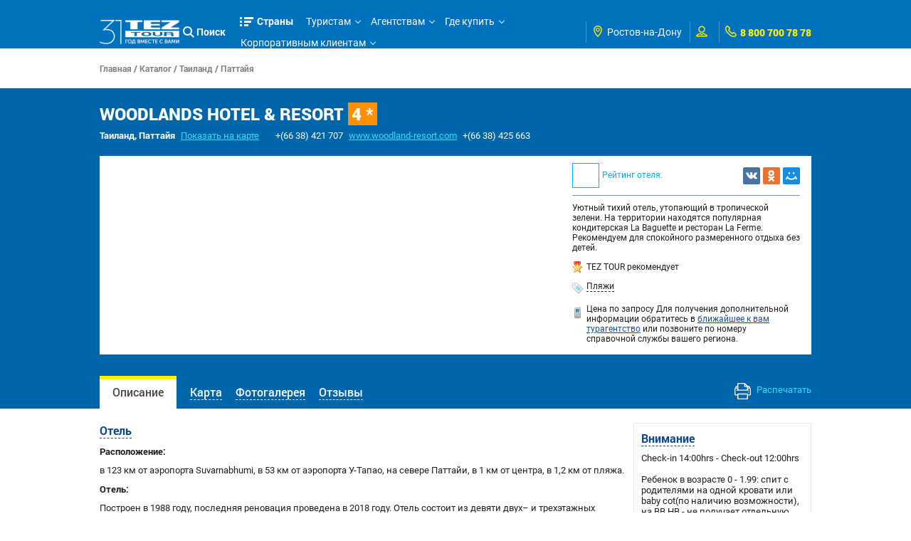

--- FILE ---
content_type: text/css
request_url: https://r.tez-tour.com/portal/styles/main/styles.css
body_size: 42658
content:
@charset "UTF-8";
/*------------------------------------------------------------------------------------------- */
/*------------------------------------------- FONTS ----------------------------------------- */
/*------------------------------------------------------------------------------------------- */
@font-face {
  font-family: 'Roboto';
  src: url('fonts/Roboto-Light.eot');
  src: url('fonts/Roboto-Light.eot?#iefix') format('embedded-opentype'),
  url('fonts/Roboto-Light.woff2') format('woff2'),
  url('fonts/Roboto-Light.woff') format('woff'),
  url('fonts/Roboto-Light.ttf') format('truetype'),
  url('fonts/Roboto-Light.svg#roboto') format('svg');
  font-weight: 300;
  font-style: normal;
}

@font-face {
  font-family: 'Roboto';
  src: url('fonts/RobotoRegular.eot');
  src: url('fonts/RobotoRegular.eot?#iefix') format('embedded-opentype'),
  url('fonts/RobotoRegular.woff2') format('woff2'),
  url('fonts/RobotoRegular.woff') format('woff'),
  url('fonts/RobotoRegular.ttf') format('truetype'),
  url('fonts/RobotoRegular.svg#roboto') format('svg');
  font-weight: 400;
  font-style: normal;
}

@font-face {
  font-family: 'Roboto';
  src: url('fonts/Roboto-Medium.eot');
  src: url('fonts/Roboto-Medium.eot?#iefix') format('embedded-opentype'),
  url('fonts/Roboto-Medium.woff2') format('woff2'),
  url('fonts/Roboto-Medium.woff') format('woff'),
  url('fonts/Roboto-Medium.ttf') format('truetype'),
  url('fonts/Roboto-Medium.svg#roboto') format('svg');
  font-weight: 500;
  font-style: normal;
}

@font-face {
  font-family: 'Roboto';
  src: url('fonts/Roboto-Bold.eot');
  src: url('fonts/Roboto-Bold.eot?#iefix') format('embedded-opentype'),
  url('fonts/Roboto-Bold.woff2') format('woff2'),
  url('fonts/Roboto-Bold.woff') format('woff'),
  url('fonts/Roboto-Bold.ttf') format('truetype'),
  url('fonts/Roboto-Bold.svg#roboto_thin') format('svg');
  font-weight: 700;
  font-style: normal;
}

@font-face {
  font-family: 'Roboto';
  src: url('fonts/Roboto-Black.eot');
  src: url('fonts/Roboto-Black.eot?#iefix') format('embedded-opentype'),
  url('fonts/Roboto-Black.woff2') format('woff2'),
  url('fonts/Roboto-Black.woff') format('woff'),
  url('fonts/Roboto-Black.ttf') format('truetype'),
  url('fonts/Roboto-Black.svg#roboto_thin') format('svg');
  font-weight: 900;
  font-style: normal;
}
/*------------------------------------------------------------------------------------------- */
/*--------------------------------------- VARIABLES ----------------------------------------- */
/*------------------------------------------------------------------------------------------- */
*{
  margin:0;
  padding:0;
  border: 0;
  vertical-align: baseline;
  box-sizing:border-box;
  -moz-box-sizing:border-box;
  -webkit-box-sizing:border-box;
}

body {
  background: #fff;
  font-size: 16px;
  font-family: 'Roboto', Helvetica, Arial, sans-serif;
  color: #1e1e1e;
  -webkit-font-smoothing: antialiased;
  -ms-text-size-adjust: 100%;
  -webkit-text-size-adjust: 100%;
}

body.login_body{background: #f0f0f3}

/* #Typography
================================================== */
h1, h2, h3, .h3, h4, h5, h6 {
  color: #1e1e1e;
  /*font-family: "bold";*/
  /*font-weight: 700;*/
  text-rendering: optimizeLegibility; }
h1 a, h2 a, h3 a, h4 a, h5 a, h6 a {
  font-weight: inherit;
  font-family: inherit;
  font-size: inherit; }
h1{
  font-size: 30px;
  font-weight: 900;    }
h2, .h2{font-size: 24px; margin-bottom: 10px;}
h3, .h3{font-size: 18px;}
h4{font-size: 16px;}
h5{font-size: 14px;}

p { margin: 0 0 10px 0; text-rendering: optimizeLegibility; }
p img { margin: 0; }


/* #Links
================================================== */
a {
  color: #164f9c;
  outline: none;
  text-decoration: underline;    }
a:visited,
a:hover,
a:focus {
  text-decoration: none;
  outline: 0;
  line-height: inherit;  }


/* #Lists
================================================== */
ul { list-style: none outside; }
ol { list-style: decimal; }
li { display: inline-block;
  *display: inline;
  *zoom:1; }


/* #Images
================================================== */

img {
  max-width: 100%;
  /*width: auto\9;
  width:auto;*/
  height: auto;
  vertical-align: middle;
  border: 0;
  -ms-interpolation-mode: bicubic; }


/* #Forms
================================================== */
input[type="text"],
input[type="password"],
input[type="email"],
input[type="search"],
textarea,
select {
  border: 1px solid #ccc;
  padding: 0 5px;
  outline: none;
  max-width: 100%;
  display: block;
  background-color: #fff;
  vertical-align: baseline;
  *vertical-align: middle;
  height: 30px;}

textarea {
  min-height: 60px;
  resize:none;
  vertical-align: top;
  overflow: auto; }

input[type="checkbox"],
input[type="radio"] {
  display: inline-block;
  margin-right:5px;
  position: relative;
  top: 2px;}

button,
input[type="submit"],
input[type="reset"],
input[type="button"] {
  text-decoration: none;
  text-transform: none;
  cursor: pointer;
  border:0 none;
  line-height: normal;
  -webkit-appearance: none;
  cursor: pointer;
  *overflow: visible;   }

button:disabled, 
input[type="submit"]:disabled, 
input[type="reset"]:disabled, 
input[type="button"]:disabled {
    opacity: 0.3;
    cursor: default;
}


/* Fix for odd Mozilla border & padding issues */
button::-moz-focus-inner,
input::-moz-focus-inner {
  border: 0;
  padding: 0;
}

/* #Tables
================================================== */
table {
  border-collapse: collapse;
  border-spacing: 0;
  vertical-align: middle;
}

caption, th, td {
  /*text-align: left;*/
  font-weight: normal;
  vertical-align: top;
  float:none !important;
}



/* #Other
================================================== */
:focus   { outline: 0; }
.left    { float: left !important; }
.right   { float: right !important; }
.text-upper{text-transform: uppercase}
.text-center{text-align: center;}
.hidden  {opacity:0;}
.visible {opacity:1;}
.clear { clear: both;}
.content-spacer{padding-top: 15px;}
.b-dotted{color: #1464ab; border-bottom: 1px dashed #1464ab; text-decoration: none}
.b-dotted:hover{border-bottom-color: transparent}

sub, sup {
  position: relative;
  font-size: 75%;
  line-height: 0;
  vertical-align: baseline;
}
sup { top: -5px;}
sub { bottom: 2px;}
/*------------------------------------------------------------------------------------------- */
/*------------------------------------ START SETTINGS --------------------------------------- */
/*------------------------------------------------------------------------------------------- */
.layout {
  position: relative; }

.limit {
  max-width: 1170px;
  position: relative;
  margin: 0 auto; }

/*------------------------------------------------------------------------------------------- */
/*----------------------------------------- HEADER ------------------------------------------ */
/*------------------------------------------------------------------------------------------- */
.top-header-panel{
  background: #e6f9ff;
  border-bottom: 1px solid #cedfe6;
  padding: 10px 0;
  color: #4F4F4F;}

.top-header-panel-inner{
  display: -webkit-box;
  display: -ms-flexbox;
  display: flex;
  -webkit-box-pack: justify;
  -ms-flex-pack: justify;
  -webkit-box-align: center;
  -ms-flex-align: center;
  -webkit-align-items: center;
  -moz-align-items: center;
  align-items: center;
  -webkit-justify-content: space-between;
  -moz-justify-content: space-between;
  justify-content: space-between;}

.top-header-panel-inner .left-panel-title{
  font-weight: 500;
  padding-right: 15px;
  font-size: 1.125em}

.top-header-panel-inner .right-panel-address{
  font-size: 13px;
  text-align: right}

header {
  color: #005ba5;
  position: relative;
  z-index: 100;
  font-size: 0.875em;
  height: 82px;}

header.is-on-bg{color: #fff}

header .header-panel{
  background: #0071bc;
  padding: 15px 0;
  height: 100%}

header.is-on-bg .header-panel{background: transparent}

header.is-fixed .header-panel{
  position: fixed;
  left: 0;
  top: 0;
  right: 0;
  -webkit-box-shadow: 0 1px 5px rgba(0,0,0,0.2);
  -moz-box-shadow: 0 1px 5px rgba(0,0,0,0.2);
  box-shadow: 0 1px 5px rgba(0,0,0,0.2);
  height: auto}

header.is-on-bg.is-fixed .header-panel{background: #0071bc}

header > .header-panel > .limit{position: static}

header .header-inner{
  display: -webkit-box;
  display: -ms-flexbox;
  display: flex;
  -webkit-box-pack: justify;
  -ms-flex-pack: justify;
  -webkit-box-align: center;
  -ms-flex-align: center;
  -webkit-align-items: center;
  -moz-align-items: center;
  align-items: center;
  -webkit-justify-content: space-between;
  -moz-justify-content: space-between;
  justify-content: space-between;}

header .header-inner .header-left-logo img{display: block; max-height: 52px}

header .header-inner .header-left-logo > a{text-decoration: none; display: block; text-align: center; position: relative}
/*
header .header-inner .header-left-logo > a:before{
  content: "";
  background: url(../../images/ny2019_hat.png);
  width: 54px;
  height: 60px;
  position: absolute;
  left: -6px;
  top: -15px;
  transform: rotateY(180deg);
  background-size: 100% 100%;
}*/

header .header-inner .header-left-logo .logo-text{
  text-transform: uppercase;
  text-decoration: none;
  font-weight: 700;
  font-size: 11px;
  color: #4F4F4F;}

.header-menu > ul > li{
  display: inline-block;
  vertical-align: top;
  position: relative;
  z-index: 5}

.header-menu > ul > li.isOpenCountriesMenu{
  /*background: #0065A9;*/
  background: #005591;
  border-radius: 4px 4px 0 0;}

.header-menu > ul > li.isOpenCountriesMenu a{color: #fff}

.header-menu > ul > li.isOpenCountriesMenu:after {
  content: '';
  position: absolute;
  left: 0;
  right: 0;
  top: 100%;
  /*background: #0065A9;*/
  background: #005591;
  height: 60px;}

.header-menu > ul > li.isOpenCountriesMenu > a:after{border-color: #fff}

.header-menu > ul > li > a,
header .header-search-item{
  color: #fff;
  text-decoration: none;
  height: 30px;
  border-radius: 4px;
  padding: 0 18px 0 12px;
  line-height: 30px;
  display: block;
  position: relative}

.header-menu > ul > li:hover > a{
  background: #005591;
  color: #fff;
  /*border-bottom-right-radius: 0;
  border-bottom-left-radius: 0;*/}

header.is-on-bg .header-menu > ul > li > a,
header.is-on-bg .header-search-item{color: #fff}

.header-menu > ul > li > a:after{
  /*content: '\f107';
  font-family: 'FontAwesome';
  position: absolute;
  right: 5px;
  top: 50%;
  margin-top: -6px;
  line-height: 13px;
  font-size: 13px;*/
  content: '';
  position: absolute;
  right: 5px;
  top: 50%;
  margin-top: -4px;
  width: 5px;
  height: 5px;
  border-bottom: 1px solid #fff;
  border-right: 1px solid #fff;
  -webkit-transform: rotate(45deg);
  -moz-transform: rotate(45deg);
  -ms-transform: rotate(45deg);
  -o-transform: rotate(45deg);
  transform: rotate(45deg);}

.header-menu > ul > li > a.header-btn{
  box-shadow: 0 0 0 2px #a6cde8 inset;
  padding: 0 10px;
}

.header-menu > ul > li > a.header-btn:hover{background: #005591; border-radius: 4px;}

.header-menu > ul > li > a.header-btn:after{display: none}

header .header-search-item{padding: 0 7px 0 24px; font-weight: bold; cursor: pointer; display: none; margin-right: 7px;}

header .header-search-item.is-visible-search,
header.is-fixed .header-search-item{display: inline-block}

header .header-search-item svg{
  width: 16px;
  height: 16px;
  fill: #fff;
  position: absolute;
  left: 5px;
  top: 7px;}

header .header-search-item:hover{background: #005591; color: #fff}

header .header-search-item:hover svg{fill: #fff}

.header-menu > ul > li:hover > a:after,
.header-menu > ul > li.full-country-menu > a:after{border-color: #fff}

.header-menu > ul > li.full-country-menu > a{
  /*background: #0065A9;
  color: #fff;;*/
  padding-left: 30px;
  padding-right: 7px;
  font-weight: 700}

.header-menu > ul > li.full-country-menu > a:hover{border-radius: 4px;}

.header-menu > ul > li.full-country-menu > a:before{
  content:'';
  background: url('../../images/main/icon/sort.png') no-repeat 0 -18px;
  width: 19px;
  height: 13px;
  position: absolute;
  left: 6px;
  top: 9px;}

/*.header-menu > ul > li.full-country-menu:hover > a:before,
.header-menu > ul > li.isOpenCountriesMenu > a:before,*/
header.is-on-bg .header-menu > ul > li.full-country-menu > a:before{background-position: 0 -18px;}

.header-menu > ul > li.full-country-menu > a:after{display: none}

.header-menu li .secondlevel-block{
  position: absolute;
  left: 0;
  top: calc(100% - 4px);
  top: -webkit-calc(100% - 4px);
  top: -moz-calc(100% - 4px);
  /*top: 100%;*/
  display: none;}

.header-menu li:hover .secondlevel-block{display: block}

.header-menu li .secondlevel-block li{
  /*padding: 0 15px;*/
  /*background: #005BBF;*/
  background: #005591;
  position: relative;
  display: block;
  width: 240px;}

.header-menu li .secondlevel-block li:first-child{padding-top: 10px; border-top-right-radius: 4px;}

.header-menu li .secondlevel-block li:last-child{padding-bottom: 12px; border-radius: 0 0 4px 4px}

.header-menu li .secondlevel-block li a{
  padding: 8px 0;
  color: #fff;
  display: block;
  /*border-top: 1px solid #3d81b9;
  -webkit-box-shadow: 0 -1px 0 rgba(0,0,0,0.2);
  -moz-box-shadow: 0 -1px 0 rgba(0,0,0,0.2);
  box-shadow: 0 -1px 0 rgba(0,0,0,0.2);*/
  text-decoration: none;
  padding: 8px 15px;
  position: relative}

.header-menu li .secondlevel-block li a:before{
  content:'';
  position: absolute;
  left: 15px;
  right: 15px;
  top: 0;
  height: 1px;
  background: #3377A7;}

.header-menu li .secondlevel-block li:first-child a:before{display: none}

.header-menu li .secondlevel-block li a:hover{
  background: #fff200;
  color: #005BBF;}

.header-menu li .secondlevel-block li a:hover:after{
  content: '';
  position: absolute;
  left: 0;
  right: 0;
  bottom: -1px;
  height: 1px;
  background: #fff200;
  z-index: 1;}

.header-menu li .secondlevel-block li a:hover:before{background: #fff200;}

.header-menu li .secondlevel-block li:first-of-type > a{
  border: 0 none;
  -webkit-box-shadow: none;
  -moz-box-shadow: none;
  box-shadow: none;}

.header-menu.menu-compressed{
  /*position: relative;*/
  -webkit-align-items: center;
  -moz-align-items: center;
  align-items: center;
  display: -webkit-box;
  display: -webkit-flex;
  display: -moz-box;
  display: -ms-flexbox;
  display: flex;}

.header-menu .more-menu-items{display: none; position: relative}

.header-menu .more-menu-items .more-items-text{
  padding-right: 18px;
  position: relative;
  cursor: pointer;
  margin-left: 12px;
  color: #fff}

.header-menu .more-menu-items .more-items-text:after{
  content: '';
  position: absolute;
  right: 5px;
  top: 50%;
  margin-top: -4px;
  width: 5px;
  height: 5px;
  border-bottom: 1px solid #fff;
  border-right: 1px solid #fff;
  -webkit-transform: rotate(45deg);
  -moz-transform: rotate(45deg);
  -ms-transform: rotate(45deg);
  -o-transform: rotate(45deg);
  transform: rotate(45deg);}

.header-menu .hide-menu-items {
  width: 240px;
  position: absolute;
  right: 0;
  top: 100%;
  background: #0065A9;
  padding: 10px 0;
  display: none;
  border-radius: 4px;
  -webkit-box-shadow: 0 1px 2px 0px rgba(0,0,0,.3);
  -moz-box-shadow: 0 1px 2px 0px rgba(0,0,0,.3);
  box-shadow: 0 1px 2px 0px rgba(0,0,0,.3);}

.header-menu .hide-menu-items li{
  position: relative;
  padding: 0 15px;
  display: block}

.header-menu .hide-menu-items li a{
  padding: 8px 0;
  color: #fff;
  display: block;
  border-top: 1px solid #3d81b9;
  -webkit-box-shadow: 0 -1px 0 rgba(0,0,0,0.2);
  -moz-box-shadow: 0 -1px 0 rgba(0,0,0,0.2);
  box-shadow: 0 -1px 0 rgba(0,0,0,0.2);
  text-decoration: none}

.header-menu .hide-menu-items li:first-child a{
  -webkit-box-shadow: none;
  -moz-box-shadow: none;
  box-shadow: none;
  border: 0 none;}

.header-menu .hide-menu-items .secondlevel-block{
  left: auto;
  right: 100%;
  top: 0}

.header-menu .hide-menu-items li .secondlevel-block li:first-child{border-radius: 4px 0 0 0}

header .header-right-nav{
  display: -webkit-box;
  display: -ms-flexbox;
  display: flex;
  -webkit-box-pack: justify;
  -ms-flex-pack: justify;
  -webkit-justify-content: flex-start;
  -moz-justify-content: flex-start;
  justify-content: flex-start;
  -webkit-box-align: center;
  -ms-flex-align: center;
  -webkit-align-items: center;
  -moz-align-items: center;
  align-items: center;}

header .header-mobile-visible{
  /*display: none;*/
  position: absolute;
  top: 50%;
  margin-top: -12px;}

.header-mobile-menu-modal{
  position: fixed;
  left: 0;
  right: 0;
  width: 100%;
  height: 100%;
  z-index: 200;
  top: 0;
  /*background: rgba(0,0,0,0.8);*/
  display: none}

.header-mobile-menu-overlay{
  background: rgba(0,0,0,0.8);
  position: absolute;
  left: 0;
  top: 0;
  width: 100%;
  height: 100%;}

.header-mobile-menu{
  width: 270px;
  background: #0065A9;
  height: 100%;
  /*padding: 10px;*/
  left: -270px;
  -webkit-transition: all 0.3s ease;
  -moz-transition: all 0.3s ease;
  -o-transition: all 0.3s ease;
  transition: all 0.3s ease;
  display: -webkit-box;
  display: -ms-flexbox;
  display: flex;
  -webkit-flex-direction: column;
  flex-direction: column;
  overflow: auto;
  position: relative;
  z-index: 5;}

.is-visible .header-mobile-menu-modal{display: block}

.is-visible .header-mobile-menu{left: 0}

.header-mobile-menu-modal .header-mobile-menu-close{
  position: absolute;
  right: 0;
  top: 0;
  height: 36px;
  width: 36px;
  font-size: 20px;
  cursor: pointer;
  background: #fff200;
  text-align: center;
  line-height: 37px;
  z-index: 5}

.header-mobile-menu-modal .header-mobile-menu-close svg{width: 16px; height: 16px; fill: #0065A9}

.header-mobile-menu .header-mobile-options{padding: 10px;}

.header-mobile-menu .header-options .option-field{
  margin-left: 0;
  border-left: 0 none;
  padding-left: 0;
  font-size: 13px;}

.header-mobile-menu .header-options .header-regions .dd-city > b{font-size: 12px;}

.header-mobile-menu .header-options .option-field + .option-field{
  margin-left: 7px;
  padding-left: 7px;
  border-left: 1px solid #C9D4DD}

.header-mobile-menu .header-options .option-field .option-icon svg{fill: #fff; width: 16px; height: 16px;}

.header-mobile-menu .header-options .header-regions .dd-city,
.header-mobile-menu .header-options #userInfo-place a,
.header-mobile-menu .header-mobile-options{color: #fff}

.header-mobile-menu .header-options .option-field #lang a.selected{
  background: #fff;
  color: #1464ab;}

.header-mobile-menu .header-options .option-field #lang a + a{color: #fff}

.header-mobile-menu ul.header-mobile-menu-list li{
  display: block;
}

.header-mobile-menu ul.header-mobile-menu-list li{
  display: block;
  border-top: 1px solid #3d81b9;
  -webkit-box-shadow: 0 -1px 0 rgba(0,0,0,0.2);
  -moz-box-shadow: 0 -1px 0 rgba(0,0,0,0.2);
  box-shadow: 0 -1px 0 rgba(0,0,0,0.2);}

.header-mobile-menu ul.header-mobile-menu-list li > a{
  position: relative;
  color: #fff;
  text-decoration: none;
  padding: 10px 25px 10px 10px;
  display: block}

.header-mobile-menu ul.header-mobile-menu-list li.firstlevel > a{font-weight: 700; font-size: 15px;}

.header-mobile-menu ul.header-mobile-menu-list li.firstlevel:hover > a{
  background: #fff;
  color: #005ba5}

.header-mobile-menu ul.header-mobile-menu-list li.firstlevel > a:before{
  content: '';
  border-left: 1px solid #fff;
  border-bottom: 1px solid #fff;
  -webkit-transform: rotate(-45deg);
  -moz-transform: rotate(-45deg);
  -ms-transform: rotate(-45deg);
  -o-transform: rotate(-45deg);
  transform: rotate(-45deg);
  position: absolute;
  right: 10px;
  top: 14px;
  width: 6px;
  height: 6px;  }

.header-mobile-menu ul.header-mobile-menu-list li.firstlevel:hover > a:before{
  -webkit-transform: rotate(-225deg);
  -moz-transform: rotate(-225deg);
  -ms-transform: rotate(-225deg);
  -o-transform: rotate(-225deg);
  transform: rotate(-225deg);
  top: 17px;
  border-color: #005ba5}

.header-mobile-menu ul.header-mobile-menu-list > li:first-child{
  border: 0 none;
  -webkit-box-shadow: none;
  -moz-box-shadow: none;
  box-shadow: none;}

.header-mobile-menu ul.header-mobile-menu-list li.firstlevel > .secondlevel-block{display: none}

.header-mobile-menu ul.header-mobile-menu-list li.firstlevel:hover > .secondlevel-block{display: block}

header .header-mobile-visible svg{width: 22px; height: 22px; fill: #fff}

header .header-mobile-visible.header-mobile-phone{right: 0}

header .header-mobile-visible.header-mobile-bar{left: 0}

.dropButton{cursor: pointer}

.basic-drop-container{
  background: #fff;
  padding: 10px;
  position: absolute;
  top: calc(100% + 7px);
  top: -webkit-calc(100% + 7px);
  top: -moz-calc(100% + 7px);
  z-index: 303;
  min-width: 205px;
  color: #1e1e1e;
  text-align: center;
  display: none;
  left: 0;
  box-shadow: 0 1px 2px 1px rgba(0,0,0,.2);
  border-radius: 3px;
  white-space: normal}

.basic-drop-container:before{
  content: '';
  position: absolute;
  top: -6px;
  left: 14px;
  border-bottom: 6px solid #fff;
  border-left: 7px solid transparent;
  border-right: 7px solid transparent;
  z-index: 1}

.basic-drop-container:after{
  content: '';
  position: absolute;
  top: -8px;
  left: 14px;
  border-bottom: 6px solid #000;
  border-bottom: 8px solid rgba(0,0,0,.2);
  border-left: 7px solid transparent;
  border-right: 7px solid transparent;
  z-index: 0;}

.basic-drop-container .header-phone-more-row{max-width: 185px;}

.basic-drop-container .metroOfficeMini-body li{display: block; text-align: left; font-size: 11px; padding: 2px 0 2px 17px;}

.basic-drop-container .metroOfficeMini-body li a:hover {
  text-decoration: underline;
}

.metroOfficeMini-body-li-msk{
  background: url(/portal/images/metro_345_10.png) no-repeat left 3px;
}

.header-options{white-space: nowrap}

.header-options .option-field{
  height: 40px;
  display: inline-block;
  vertical-align: top;
  padding-left: 12px;
  position: relative;
  border-left: 1px solid #5A92B7;
  margin-left: 12px;}

.header-options .option-field a{text-decoration: none}

.header-options .option-field #lang a {
  height: 19px;}

.header-options .option-field #lang a + a{margin-left: 5px;}

.header-options .option-field #lang a.selected {
  background: #1464ab;
  color: #fff;
  padding: 0 3px;}

.header-options .option-field .option-field-inner{
  display: -webkit-box;
  display: -ms-flexbox;
  display: flex;
  -webkit-align-items: center;
  -moz-align-items: center;
  align-items: center;
  height: 100%}

.header-options .option-field .field-i{
  display: inline-block;
  vertical-align: middle;
  color: #fff}

.header-options .option-field-inner a{color: #fff}

.header-options .option-field .option-icon{
  margin-right: 5px;}

.header-options .option-field .option-icon svg{
  fill: #fff200;
  height: 20px;
  width: 20px;}

.header-options .header-regions .flag{display: none}

.header-options .header-regions .dd-city{font-style: normal; font-size: 0}

.header-options .header-regions .dd-city > b{font-size: 14px; font-weight: normal}

.header-options .header-regions #tl-place{
  max-width: 110px;
  overflow: hidden;
  text-overflow: ellipsis;}
/*
.header-options .option-field-lang-item{cursor: pointer}

.header-options .option-field-lang-list{
  text-align: left;
  font-size: 13px;}

.header-options .option-field-lang-list li{
  display: block;
  padding: 5px 0;
  cursor: pointer}

.header-options .option-field-lang-list li:hover{text-decoration: underline}

.header-options .option-field-lang-list li > i{
  display: inline-block;
  height: 8px;
  width: 12px;
  margin-right: 4px;}
*/
.header-options .header-phone-link{
  /*color: #005ba5;*/
  color: #fff200;
  font-weight: 900;}

.header-options .basic-drop-container .header-phone-number{
  /*color: #005ba5;*/
  color: #005BBF;
  text-align: center;
  font-weight: 500;}

.header-options .basic-drop-container .header-phone-info{font-size: 11px;}

.header-options .basic-drop-container .header-phone-more-row + .header-phone-more-row{margin-top: 20px;}

#city-list{
  width: 400px;}

.header-options .city-drop-container ul{
  margin: 10px 20px 10px 0;
  padding-left: 0;}

.header-options .city-drop-container li{
  display: block;
  text-align: left;
  font-size: 11px;
  padding: 2px 5px;}

.header-options .city-drop-container li a:hover{text-decoration: underline}

header .header-options .city-drop-container li a{color: #005BBF}

.header-options .city-drop-container .flag{
  left: 0;
  top: 4px;
  position: relative;
  display: inline-block;
  vertical-align: top;
  margin: 0 5px 0 0;
  height: 8px;
  width: 12px;}


.flag {
  display: block;
  float: left;
  font-size: 1px;
  width: 12px;
  height: 8px;
  margin-right: 4px;
  margin-top: 6px;
}

.flag_1102 { /* Россия */
  background: transparent url(/portal/images/lang-flags-sprite.gif) no-repeat 0 0;
}
.flag_14375 { /* Украина */
  background: transparent url(/portal/images/lang-flags-sprite.gif) no-repeat -13px 0;
}
.flag_15147 { /* Белоруссия */
  background: transparent url(/portal/images/lang-flags-sprite.gif) no-repeat -26px 0;
}
.flag_19832 { /* Казахстан */
  background: transparent url(/portal/images/lang-flags-sprite.gif) no-repeat -39px 0;
}
.flag_21470 { /* Молдавия */
  background: transparent url(/portal/images/lang-flags-sprite.gif) no-repeat -52px 0;
}
.flag_39220 { /* Армения */
  background: transparent url(/portal/images/lang-flags-sprite.gif) no-repeat -65px 0;
}
.flag_20157 { /* Литва */
  background: transparent url(/portal/images/lang-flags-sprite.gif) no-repeat -78px 0;
}
.flag_14374 { /* Латвия */
  background: transparent url(/portal/images/lang-flags-sprite.gif) no-repeat -91px 0;
}
.flag_20031 { /* Эстония */
  background: transparent url(/portal/images/lang-flags-sprite.gif) no-repeat -104px 0;
}
.flag_26278 { /* Болгария */
  background: transparent url(/portal/images/lang-flags-sprite.gif) no-repeat -117px 0;
}
.flag_1001354 { /* Грузия */
  background: transparent url(/portal/images/lang-flags-sprite.gif) no-repeat -130px 0;
}
.flag_156505 { /* Румыния */
  background: transparent url(/portal/images/lang-flags-sprite.gif) no-repeat -143px 0;
}
.flag_26358 { /* Киргизия */
  background: transparent url(/portal/images/lang-flags-sprite.gif) no-repeat -156px 0;
}
.flag_420736 { /* Египет */
  background: transparent url(/portal/images/lang-flags-sprite.gif) no-repeat -169px 0;
}
.flag_45077 { /* Узбекистан */
  background: transparent url(/portal/images/lang-flags-sprite.gif) no-repeat -182px 0;
}

.userInfo-body{text-align: left; padding: 5px;}

.userInfo-body li {
  display: block;
  white-space: nowrap;
  padding: 10px 0}

.userInfo-body li:nth-child(2){display: none}

.userInfo-body a:link, .userInfo-body a:visited, .userInfo-body a:hover {
  color: #1e1e1e;
  font-size: 13px;
  font-weight: bold;
  text-decoration: none;
  display: block;}

.userInfo-body li a:hover {
  text-decoration: underline}

.userInfo-button{
  border-top: 1px solid #C9D4DD;
  margin-top: 10px;
  padding-top: 10px;}

.userInfo-button .std-main-btn{display: block; width: 100%}

.modal-small-container{
  width: 530px;
  height: 115px;
  display: block;
  background-color: #fff;
  text-align: center;
  font-size: 14px;
  padding: 15px;}

.userInfo-version-select a.std-main-btn{margin: 0 5px;}

/*------------------------------------------------------------------------------------------- */
/*---------------------------------------- BLOCK 1 ------------------------------------------ */
/*------------------------------------------------------------------------------------------- */
.index-page-block1{
  height: 390px;
  position: relative;
  background-image: url("../../images/main/bg/main-bg.jpg");
  /*background-image: url("../../images/newYear/newYear-bg.png");*/
  /*background-image: url("../../images/newYear/main_bg_new_year.png");*/
  background-repeat: no-repeat;
  background-size: cover;
  /*background-position: center bottom;*/
  background-position: center;
  /*margin-bottom: -40px;*/}
/* New Year */
.index-page-block1:not(.no-bottom-space):before { content: ''; position: absolute; z-index: 1; height: 848px; left: 0; top: 0; width: 100%; background: url("../../images/newYear/bg_new_year_2026.jpg") no-repeat center center; background-size: cover; }
.limit { position: relative; z-index: 5; }
.index-page-block1 .limit { z-index: 6; }
@media (max-width: 1499px){
    .index-page-block1:before { height: 750px; }
}
@media (max-width: 1099px){
    .index-page-block1:before { height: 54vw; }
}
@media (max-width: 767px){
    .index-page-block1:before { height: 48vw; top: auto; bottom: 0; }
}
/* end New Year */

.index-page-block1.no-bottom-space{margin-bottom: 0}

.index-page-block1.has-hotnews{margin-bottom: -80px;}
/*
.index-page-block1 > div{
  height: 100%;
  display: -webkit-box;
  display: -ms-flexbox;
  display: flex;
  -webkit-align-items: center;
  -moz-align-items: center;
  align-items: center;}
*/
/*------------------------------------------------------------------------------------------- */
/*-------------------------------------- SEARCH FORM ---------------------------------------- */
/*------------------------------------------------------------------------------------------- */
.index-page-block1 > div .main-search-form{padding-top: 40px}

.main-search-form .main-search-form-tabs{margin-bottom: 24px;}

.main-search-form .main-search-form-tabs li a{
  color: #fff;
  margin-right: 15px;
  display: block;
  padding: 7px 0;
  position: relative;
  font-weight: 500;
  text-decoration: none;
  font-size: 1.125em}

.main-search-form .main-search-form-tabs li a.selected{
  font-weight: 900;}

.main-search-form .main-search-form-tabs li a:before{
  content: '';
  left: 50%;
  right: 50%;
  -webkit-transition-property: left, right;
  transition-property: left, right;
  -webkit-transition-duration: 0.3s;
  transition-duration: 0.3s;
  -webkit-transition-timing-function: ease-out;
  transition-timing-function: ease-out;
  height: 4px;
  position: absolute;
  border-radius: 20px;
  bottom: 0;
  background: #fff200;}

.main-search-form .main-search-form-tabs li a.selected:before,
.main-search-form .main-search-form-tabs li a:hover:before{
  left: 0;
  right: 0;}

.main-search-form .main-search-form-tabs li a.bestoffers{padding-left: 22px}

.main-search-form .main-search-form-tabs a.bestoffers .tab-icon-fire{
  background: url("../../images/main/icon/fire.png") no-repeat;
  width: 16px;
  height: 19px;
  position: absolute;
  left: 0;
  top: 7px;
}

.main-search-form .main-search-form-row{
  padding-right: 105px;
  position: relative}

.main-search-form .form-point{
  float: left;
  width: 20%;
  position: relative}

.main-search-form form.search-hotels-form .form-point.col-2{width: 34%}

.main-search-form form.search-hotels-form .form-point{width: 22%}

.main-search-form form.search-avia-form .form-point{width: 25%}

.main-search-form form.search-avia-form.has-date-from .form-point.col-3{width: 18%}

.main-search-form form.search-avia-form.has-date-from .form-point.col-1{width: 20%}

.main-search-form form.search-avia-form.has-date-from .form-point.col-4{width: 19%}

.main-search-form .search-btn-point{
  position: absolute;
  right: 0;
  top: 0;
  background: #fff;
  padding: 4px;
  border: 1px solid #F5F5F5;
  border-radius: 0 8px 8px 0;}

.search-btn-55, input[type="submit"].search-btn-55, input[type="button"].search-btn-55{
  -webkit-box-shadow: 1px 1px 1px rgba(0,0,0,0.2);
  -moz-box-shadow: 1px 1px 1px rgba(0,0,0,0.2);
  box-shadow: 1px 1px 1px rgba(0,0,0,0.2);
  width: 96px;
  padding: 0 5px;
  color: #0d4689;
  text-transform: uppercase;
  font-weight: 700;
  text-align: center;
  background: rgb(252,227,0);
  background: -moz-linear-gradient(top, rgba(252,227,0,1) 0%, rgba(255,230,0,1) 63%, rgba(255,216,0,1) 100%);
  background: -webkit-linear-gradient(top, rgba(252,227,0,1) 0%,rgba(255,230,0,1) 63%,rgba(255,216,0,1) 100%);
  background: linear-gradient(to bottom, rgba(252,227,0,1) 0%,rgba(255,230,0,1) 63%,rgba(255,216,0,1) 100%);
  filter: progid:DXImageTransform.Microsoft.gradient( startColorstr='#fce300', endColorstr='#ffd800',GradientType=0 );
  height: 55px;
  line-height: 55px;
  border-radius: 4px;
  font-size: 16px;
  cursor: pointer;
  text-decoration: none}

.main-search-form .search-btn-point .search-btn-55{
  text-transform: none;
  font-size: 18px;}

.search-btn-55:hover{
  background: rgba(255,216,0,1);
  background: -moz-linear-gradient(top, rgba(255,216,0,1) 0%, rgba(255,230,0,1) 37%, rgba(252,227,0,1) 100%);
  background: -webkit-linear-gradient(top, rgba(255,216,0,1) 0%,rgba(255,230,0,1) 37%, rgba(252,227,0,1) 100%);
  background: linear-gradient(to bottom, rgba(255,216,0,1) 0%,rgba(255,230,0,1) 37%,rgba(252,227,0,1) 100%);
  filter: progid:DXImageTransform.Microsoft.gradient( startColorstr='#ffd800', endColorstr='#fce300',GradientType=0 );}

.search-btn-55.s-40, input[type="button"].search-btn-55.s-40, input[type="submit"].search-btn-55.s-40{
  height: 40px;
  line-height: 40px;
  width: 100%;
  display: block;
  padding: 0 15px;
  text-transform: none}

.std-main-btn, .dtctd-reg-login-butt{
  background: rgb(252,227,0);
  background: -moz-linear-gradient(top, rgba(252,227,0,1) 0%, rgba(255,230,0,1) 63%, rgba(255,216,0,1) 100%);
  background: -webkit-linear-gradient(top, rgba(252,227,0,1) 0%,rgba(255,230,0,1) 63%,rgba(255,216,0,1) 100%);
  background: linear-gradient(to bottom, rgba(252,227,0,1) 0%,rgba(255,230,0,1) 63%,rgba(255,216,0,1) 100%);
  filter: progid:DXImageTransform.Microsoft.gradient( startColorstr='#fce300', endColorstr='#ffd800',GradientType=0 );
  border: 0 none;
  color: #0d4689;
  font-weight: 700;
  text-align: center;
  display: inline-block;
  padding: 0 15px;
  font-size: 15px;
  height: 35px;
  line-height: 35px!important;
  text-decoration: none;
  cursor: pointer;
  border-radius: 4px}

.std-main-btn:hover, .dtctd-reg-login-butt:hover{
  background: rgba(255,216,0,1);
  background: -moz-linear-gradient(top, rgba(255,216,0,1) 0%, rgba(255,230,0,1) 37%, rgba(252,227,0,1) 100%);
  background: -webkit-linear-gradient(top, rgba(255,216,0,1) 0%,rgba(255,230,0,1) 37%, rgba(252,227,0,1) 100%);
  background: linear-gradient(to bottom, rgba(255,216,0,1) 0%,rgba(255,230,0,1) 37%,rgba(252,227,0,1) 100%);
  filter: progid:DXImageTransform.Microsoft.gradient( startColorstr='#ffd800', endColorstr='#fce300',GradientType=0 );}

.std-main-btn.s-50{
  height: 50px;
  line-height: 50px!important;
  font-size: 14px;
  text-transform: uppercase;
}

.std-main-btn.butt-disbled{
  filter: alpha(opacity=50);
  -moz-opacity: 0.5;
  opacity: 0.5;
  cursor: default;
}

.std-main-btn.blue-bg{
  background: rgb(71,206,255);
  background: -moz-linear-gradient(top, rgba(71,206,255,1) 0%, rgba(75,171,217,1) 100%);
  background: -webkit-linear-gradient(top, rgba(71,206,255,1) 0%,rgba(75,171,217,1) 100%);
  background: linear-gradient(to bottom, rgba(71,206,255,1) 0%,rgba(75,171,217,1) 100%);
  filter: progid:DXImageTransform.Microsoft.gradient( startColorstr='#47ceff', endColorstr='#4babd9',GradientType=0 );
  -webkit-box-shadow: 1px 1px 1px rgba(0,0,0,0.2);
  -moz-box-shadow: 1px 1px 1px rgba(0,0,0,0.2);
  box-shadow: 1px 1px 1px rgba(0,0,0,0.2);
  color: #fff
}

.std-main-btn.blue-bg:hover{
  background: rgb(26,185,243);
  background: -moz-linear-gradient(top, rgba(75,171,217,1) 0%, rgba(71,206,255,1) 100%);
  background: -webkit-linear-gradient(top, rgba(75,171,217,1) 0%,rgba(71,206,255,1) 100%);
  background: linear-gradient(to bottom, rgba(75,171,217,1) 0%,rgba(71,206,255,1) 100%);
  filter: progid:DXImageTransform.Microsoft.gradient( startColorstr='#4babd9', endColorstr='#47ceff',GradientType=0 );
}

.main-search-form .form-point .label{
  position: absolute;
  z-index: 2;
  white-space: nowrap;
  overflow: hidden;
  text-overflow: ellipsis;
  display: block;
  left: 0;
  right: 0;
  top: 11px;
  line-height: 16px;
  padding: 0 5px;
  pointer-events: none;
  color: #4F4F4F;
  font-weight: 700;
  font-size: 0.8125em}

.main-search-form .form-input,
.main-search-form .form-select{
  height: 65px;
  border: 1px solid #F5F5F5;
  border-right: 0 none;
  width: 100%!important;
  font-size: 1em;
  padding: 22px 5px 0;
  background-color: #fff!important;
  -webkit-appearance: none;
  border-radius: 0}

.main-search-form .form-input.acLoading{background: url("../../images/indicator-loader.gif") right center no-repeat}

.main-search-form .form-select{
  -moz-appearance: none;
  -webkit-appearance: none;
  appearance: none;
  background-image: url('../../images/arr-down.png');
  background-repeat: no-repeat;
  background-position: right 5px top 50%, 0 0;
  background-size: 6px auto, 100%;}

#ts-form .form-point.col-1 .form-select,
#hs-form .form-point.col-1 .form-select{border-radius: 8px 0 0 8px;}

.calendar-ico{
  background: url('../../images/main/calendar-icon.png') no-repeat;
  width: 17px;
  height: 17px;
  pointer-events: none;
  display: inline-block;}

.main-search-form .form-point .calendar-ico{
  position: absolute;
  right: 5px;
  top: 50%;
  margin-top: -8px;}

.main-search-form .form-point .fake-arr{
  position: absolute;
  right: 5px;
  top: 50%;
  margin-top: -3px;
  width: 6px;
  height: 5px;
  display: block;
  background: url(../../images/arr-down.png) no-repeat;}

.form-guest-drop{
  width: 320px;
  position: absolute;
  z-index: 5;
  top: 100%;
  left: 0;
  background: #fff;
  -webkit-box-shadow: 0 4px 4px rgba(0, 0, 0, 0.15);
  -moz-box-shadow: 0 4px 4px rgba(0, 0, 0, 0.15);
  box-shadow: 0 4px 4px rgba(0, 0, 0, 0.15);
  line-height: 25px;
  cursor: default;
  border: 1px solid #DEECFD;
  border-top: 0 none;
  color: #4F4F4F;
  font-size: 0.875em;
  padding: 24px}

body.not-desktop .form-guest-drop{position: relative}

.form-guest-drop .guest-quantity-item{
  display: -webkit-box;
  display: -webkit-flex;
  display: -moz-box;
  display: -ms-flexbox;
  display: flex;
  -webkit-justify-content: space-between;
  -moz-justify-content: space-between;
  justify-content: space-between;
  -webkit-align-items: center;
  -moz-align-items: center;
  align-items: center;}

.form-guest-drop .guest-quantity-item + .guest-quantity-item{padding-top: 15px;}

.form-guest-drop .guest-quantity-item .count{
  padding-left: 10px;
  width: 115px;
  border: 0 none}

.form-guest-drop .guest-quantity-item-plus,
.form-guest-drop .guest-quantity-item-minus{
  line-height: 28px;
  font-size: 24px;
  background: none;
  border: 1px solid #BDBDBD;
  color: #4F4F4F;
  border-radius: 2px;
  height: 30px;
  width: 30px;
  display: block;
  float: left;
  text-align: center;
  cursor: pointer}

.form-guest-drop .guest-quantity-item-plus:hover,
.form-guest-drop .guest-quantity-item-minus:hover{
  background: #4F4F4F;
  border-color: #4F4F4F;
  color: #fff}

.form-guest-drop .guest-quantity-item-field{
  height: 30px;
  text-align: center;
  width: calc(100% - 60px);
  line-height: 30px;
  float: left;
  color: #4F4F4F;
  display: block;
  font-weight: 700;
  cursor: default;
  border: 0 none}

.form-guest-drop .child-quantity-select .child-quantity-add{
  border: 1px solid #BDBDBD;
  background: none;
  height: 40px;
  font-weight: 500;
  color: #4F4F4F;
  border-radius: 8px;
  padding: 12px 0;
  margin-top: 15px;
  text-align: center;
  display: block;
  line-height: 16px;
  position: relative;
}

.form-guest-drop .child-quantity-select .child-quantity-add:hover{
  background: #E4E4E4;
  border-color: #E4E4E4;
}

.form-guest-drop .child-quantity-select .child-quantity-add span{
  color: #4F4F4F;
  display: inline-block;
  position: relative;
  padding-left: 15px;
}

.form-guest-drop .child-quantity-select .child-quantity-add span:before{
  content: '+';
  position: absolute;
  font-size: 17px;
  left: 0;
  top: 0;
}

.form-guest-drop .child-quantity-select select{
  position: absolute;
  top: 0;
  left: 0;
  right: 0;
  width: 100%;
  bottom: 0;
  opacity: 0!important;
  z-index: 5;
  background: 0 0;
  outline: none;
  height: 100%!important;
  cursor: pointer;
}

.form-guest-drop .child-quantity-select .child-quantity-input{
  margin-top: 15px;
  display: block;
  position: relative;
  padding-right: 20px;
}

.form-guest-drop .child-quantity-select .child-name,
.form-guest-drop .child-quantity-select .child-age{
  float: left;
  height: 26px;
  line-height: 26px;
  color: #4F4F4F;
}

.form-guest-drop .child-quantity-select .child-name{
  padding-right: 5px;
}

.form-guest-drop .child-quantity-select .remove-child{
  height: 18px;
  width: 18px;
  cursor: pointer;
  position: absolute;
  right: 0;
  top: 3px;
  background: #4F4F4F;
  border-radius: 100%;
  text-align: center;
  color: #fff;
  font-weight: 700;
  font-family: Arial;
  line-height: 15px;
  font-size: 14px;
  border: 1px solid #4F4F4F;
}

.form-guest-drop .child-quantity-select .remove-child:hover{
  background: #fff;
  color: #4F4F4F;
}

.form-guest-drop .child-quantity-select .remove-child:before{
  content:'x';
}

.more-params-row{padding: 4px;}

.more-params-row .form-link{
  color: #fff;
  text-shadow: 1px 0 2px rgba(0,0,0,0.6);
  text-decoration: none;
  border-bottom: 1px dashed #fff;
  font-size: 0.75em;
  margin-right: 10px;}

.more-params-row .form-bottom-checkbox{
  font-size: 0.75em;
  color: #fff;
  text-shadow: 1px 0 2px rgba(0,0,0,0.6)}

.more-params-row .inline-item.right-offset{
  padding-right: 12px;}

.more-params-row .form-link:hover{border-bottom-color: transparent}

.main-search-form .form-point span.hs-andbetter {
  position: absolute;
  right: 19px;
  top: 50%;
  margin-top: -10px;
  font-size: 12px;
  color: #000;
  background: #dedede;
  padding: 0 3px;
  line-height: 12px;
  height: 18px;}

.main-search-form .form-point input[type="checkbox"]{position: relative; top: 2px;}

label.hs-checkbox-label{cursor: pointer}
/*------------------------------------------------------------------------------------------- */
/*-------------------------------- VERTICAL SEARCH FORM ------------------------------------- */
/*------------------------------------------------------------------------------------------- */
.hotel-search-block.minisearch{
  background: #0065A9;
  padding: 10px;
  margin-bottom: 15px;}

.tabNavigation.minisearch{padding: 0; margin: 0}

.tabNavigation.minisearch li{
  display: inline-block;
  margin: 0 1px 0 0;}

.tabNavigation.minisearch li a{
  border-radius: 6px 6px 0 0;
  background: rgba(0,0,0,.3);
  text-decoration: none;
  color: #fff;
  font-weight: 700;
  display: inline-block;
  padding: 5px 10px;}

.tabNavigation.minisearch li a.selected,
.tabNavigation.minisearch li a:hover{
  background: #0065A9;
  color: #FFDD00;
  padding-top: 9px;}

.main-search-form .minisearch .form-point{width: 100%; float: none}

table.minisearch{width: 100%}

.main-search-form .minisearch .form-input,
.main-search-form .minisearch .form-select{
  height: 40px;
  padding-top: 17px;
  border: 0 none}

.main-search-form .minisearch .form-point .label{top: 3px;}

.main-search-form .minisearch td{padding: 2px 0}

.main-search-form .minisearch td.col-nights{width: 30%; border-left: 4px solid #0065A9}

.main-search-form .full-search-link{color: #fff; font-size: 12px;}

.main-search-form .country-name{
  font-size: 12px;
  color: white;
  text-transform: uppercase;}
/*------------------------------------------------------------------------------------------- */
/*---------------------------------------- BLOCK 2 ------------------------------------------ */
/*------------------------------------------------------------------------------------------- */
.index-page-block2{margin-top: -40px;}
@media (max-width: 979px){
   .index-page-block2{margin-top: 0px;} 
}
@media (max-width: 767px){
    .index-page-block2{margin-top: -40px;}
}


.index-page-block1.has-hotnews + .index-page-block2{margin-top: 0}

.fp-main-banners-carousel{position: relative; background: #fff; border-radius: 8px;}

/* New Year */
.fp-main-banners-carousel:before{
  content: '';
  background: url('../../images/newYear/snow.png') no-repeat center;
  background-size: 100% 100%;
  position: absolute;
  z-index: 2;
  left: -14px;
  right: -17px;
  height: 74px;
  top: -28px;
}

@media (max-width: 979px){
  .fp-main-banners-carousel:before{height: 44px; top: -9px; right: -9px; left: -10px;}
}

@media (max-width : 560px) {
  .fp-main-banners-carousel:before{height: 28px;}
}

@media (max-width : 380px) {
  .fp-main-banners-carousel:before{height: 22px;}
}
/* end New Year */

.banners-carousel-body{
  background: #fff;
  border-radius: 8px;
  -webkit-box-shadow: 0px 2px 20px 3px rgba(0,0,0,0.2);
  -moz-box-shadow: 0px 2px 20px 3px rgba(0,0,0,0.2);
  box-shadow: 0px 2px 20px 3px rgba(0,0,0,0.2);
  overflow: hidden;
  height: 400px
}

.banners-carousel-body-inner{
  -webkit-transition: 1s;
  -o-transition: 1s;
  transition: 1s;
  -webkit-transition-timing-function: cubic-bezier(.67,.01,.23,1);
  -o-transition-timing-function: cubic-bezier(.67,.01,.23,1);
  transition-timing-function: cubic-bezier(.67,.01,.23,1);
  white-space: nowrap;
  height: 100%;
}

.banners-carousel-body-inner.is-quickly{
  -webkit-transition: 0s;
  -o-transition: 0s;
  transition: 0s;
  -webkit-transition-timing-function: cubic-bezier(.67,.01,.23,0);
  -o-transition-timing-function: cubic-bezier(.67,.01,.23,0);
  transition-timing-function: cubic-bezier(.67,.01,.23,0);
}

a.carousel-item{
  width: 100%;
  height: 400px;
  text-decoration: none;
  background-position: center;
  background-repeat: no-repeat;
  background-color: #fff;
  display: block;
  float: left;
  position: relative;
  background-size: cover;}

a.carousel-item:before{
  content:'';
  background: rgba(0,0,0,0.1);
  position: absolute;
  left: 0;
  top: 0;
  width: 100%;
  height: 100%}

a.carousel-item.no-title:before{display: none}

.carousel-item .banner-content{
  font-style: normal;
  display: block;
  width: 100%;
  height: 100%;
  color: #fff;
  text-align: center;
  display: -webkit-box;
  display: -webkit-flex;
  display: -moz-box;
  display: -ms-flexbox;
  display: flex;
  -webkit-justify-content: center;
  -moz-justify-content: center;
  justify-content: center;
  -webkit-align-items: center;
  -moz-align-items: center;
  align-items: center;
  -ms-flex-wrap: wrap;
  flex-wrap: wrap;
  white-space: normal;
  padding: 20px 40px;
  position: relative}

.carousel-item .banner-content table{width: 100%}

.carousel-item .banner-content .banner-text{font-size: 18px; font-weight: 600}

.carousel-item .banner-content .banner-text b{
  display: block;
  text-transform: uppercase;
  font-size: 30px;
  font-weight: 800;}

.carousel-item .banner-content .banner-btn{margin-top: 20px;}

.carousel-item .banner-content .banner-btn b{
  height: 43px;
  font-size: 14px;
  text-transform: uppercase;
  color: #fff;
  background: rgba(255,255,255,0.2);
  border: 1px solid #fff;
  border-radius: 4px;
  padding: 0 20px;
  line-height: 40px;
  display: inline-block}

.carousel-item .banner-content .banner-btn b:hover{
  color: #0d4689;
  border-color: #fce300;
  background: #fce300}

.carousel-links {
  text-align: center;
  /* margin-top: 8px; */
  position: absolute;
  right: 0;
  left: 0;
  bottom: 15px;}

.carousel-links a{
  border: 2px solid #fff;
  text-indent: -9999px;
  display: inline-block;
  width: 10px;
  height: 10px;
  margin: 0 2px;
  outline: 0;
  -moz-border-radius: 10px;
  -webkit-border-radius: 10px;
  border-radius: 10px;}

a.link-selected, a.link-selected:hover, a.link-selected:visited, .carousel-links a:hover {
  background-color: #fff;}

.banners-carousel-arr-prev,
.banners-carousel-arr-next{
  position: absolute;
  top: 50%;
  opacity: 1;
  -webkit-transition: all .3s;
  transition: all .3s;
  z-index: 20;
  width: 60px;
  height: 60px;
  border-radius: 100%;
  padding: 0;
  background: #fff;
  border: 0 none;
  margin-top: -30px;
  -webkit-box-shadow: 0 2px 2px rgba(0, 0, 0, 0.25);
  -moz-box-shadow: 0 2px 2px rgba(0, 0, 0, 0.25);
  box-shadow: 0 2px 2px rgba(0, 0, 0, 0.25);
  text-align: center;
  color: #FCE300;
  line-height: 59px;
  cursor: pointer}

.banners-carousel-arr-prev{left: -30px;}

.banners-carousel-arr-next{right: -30px;}

.banners-carousel-arr-prev:before,
.banners-carousel-arr-next:before{
  content: '';
  width: 18px;
  height: 18px;
  position: absolute;
  top: 50%;
  left: 50%;}

.banners-carousel-arr-prev:before{
  border-left: 3px solid #FCE300;
  border-bottom: 3px solid #FCE300;
  -webkit-transform: rotate(45deg);
  -moz-transform: rotate(45deg);
  -ms-transform: rotate(45deg);
  -o-transform: rotate(45deg);
  transform: rotate(45deg);
  margin: -10px 0 0 -5px;}

.banners-carousel-arr-next:before{
  border-right: 3px solid #FCE300;
  border-bottom: 3px solid #FCE300;
  -webkit-transform: rotate(-45deg);
  -moz-transform: rotate(-45deg);
  -ms-transform: rotate(-45deg);
  -o-transform: rotate(-45deg);
  transform: rotate(-45deg);
  margin: -10px 0 0 -17px;}
/*------------------------------------------------------------------------------------------- */
/*---------------------------------------- COUNTRIES ---------------------------------------- */
/*------------------------------------------------------------------------------------------- */
.full-country-sub-menu{
  /*background: #0065A9;*/
  background: #005591;
  color: #fff;
  width: 100%;
  position: absolute;
  left: 0;
  right: 0;
  top: 100%;
  display: none;
  padding: 20px 0;
  z-index: 21}

.full-country-sub-menu .country-menu-bg-bottom{
  left: 0;
  right: 0;
  height: 5000px;
  bottom: -5000px;
  position: absolute;
  background: rgba(0, 0, 0, 0.5);}

.full-country-sub-menu .country-item-info.is-load{
  position: relative;}

.full-country-sub-menu .country-item-info.is-load:before{
  content:'';
  position: absolute;
  left: 0;
  top: 0;
  bottom: 0;
  right: 0;
  z-index: 5;
  background: #005BBF url('../../images/main/loader.gif') no-repeat center;}

.full-country-sub-menu .item-headline{
  font-size: 20px;
  margin-bottom: 20px;
  float: left;
  font-weight: 300}

.full-country-sub-menu .close-full-sub-menu{
  height: 15px;
  width: 15px;
  position: relative;
  float: right;
  cursor: pointer}

.full-country-sub-menu .close-full-sub-menu .app-icon{fill: #fff}

.full-country-sub-menu .country-info-price a{color: #0D4689; text-decoration: none}

.full-country-sub-menu .country-info-headline{
  display: table;
  width: auto;
  font-size: 1.125em;
  font-weight: 900;}

.full-country-sub-menu .country-info-headline > div{
  padding: 5px 15px;
  display: table-cell;
  vertical-align: middle;
  text-transform: uppercase}

.full-country-sub-menu .country-info-top{
  margin-bottom: 20px;}

.full-country-sub-menu .left-title-info{display: inline-block; vertical-align: middle}

.full-country-sub-menu .back-to-map-link{
  color: #fff;
  display: inline-block;
  border: 1px solid #64B3D6;
  padding: 2px 10px;
  margin-left: 10px;
  text-decoration: none;
  border-radius: 2px;
  vertical-align: middle}

.full-country-sub-menu .back-to-map-link:hover{background: #64B3D6}

.full-country-sub-menu .right-country-info .country-info-title{
  display: inline-block;
  vertical-align: middle;
  background: #0D4689;
  min-width: 100px;
  text-align: center;}

.full-country-sub-menu .right-country-info .country-info-title a{/*color: #FFD400;*/color: #fff200; text-decoration: none}

.full-country-sub-menu .right-country-info .country-info-price{
  /*background: #FFD400;
  color: #0D4689;*/
  background: #fff200;
  color: #005BBF;}


/*.full-country-sub-menu .country-item-info{position: relative!important;}*/

.full-country-sub-menu .country-list-flag{
  -moz-column-count: 3;
  -webkit-column-count: 3;
  column-count: 3;}

.full-country-sub-menu .country-list-flag li{
  /*float: left;
  width: 33.3333%;*/
  display: block;
  margin: 5px 0;
  line-height: 20px;
  font-size: 1.071em;
  cursor: pointer;
  position: relative;
  padding: 4px 5px 4px 35px;
  border: 1px solid transparent;
  border-radius: 1px;}

.full-country-sub-menu .country-list-flag li:hover,
.full-country-sub-menu .country-list-flag li.current{
  /*border-color: #80B2D4;*/
  background: #fff200;
  color: #005BBF}

/*
#country-1104, #country-5732, #country-5733, #country-12695, #country-7067149, #country-147573, #country-257195, #country-166775, #country-138865, #country-111241, #country-111137, #country-141226, #country-162875, #country-7067498, #country-150601, #country-1001354, #country-140009, #country-154020, #country-133534, #country-152903, #country-158976, #country-146473, #country-175276, #country-258242, #country-7067673, #country-136683, #country-128573, #country-146695, #country-513974, #country-158062, #country-160820, #country-6030845, #country-3013008, #country-160930, #country-132579, #country-323556, #country-531639, #country-4106029, #country-155880, #country-55359, #country-143785, #country-136609, #country-155879, #country-157197 {
  background-image: url(/portal/images/country-flags-sprite.png);
  background-repeat: no-repeat;
  padding-left: 30px;}
*/

.full-country-sub-menu .country-list-flag li > i{
  position: absolute;
  left: 5px;
/*  top: 6px;*/
  width: 24px;
  height: 16px;
  background-size: 100% 100%;}

#country-1104 {	background-image: url(/portal/images/country-flags/1104.svg);} /* TURKEY */
#country-5732 {	background-image: url(/portal/images/country-flags/5732.svg);} /* EGYPT */
#country-5733 {	background-image: url(/portal/images/country-flags/5733.svg);} /* SPAIN */
#country-12695 { background-image: url(/portal/images/country-flags/12695.svg);} /* THAILAND */
#country-7067149 { background-image: url(/portal/images/country-flags/7067149.svg);} /* UAE */
#country-147573 { background-image: url(/portal/images/country-flags/147573.svg);} /* AUSTRIA */
#country-257195 { background-image: url(/portal/images/country-flags/257195.svg);} /* ANDORRA */
#country-166775 { background-image: url(/portal/images/country-flags/166775.svg);} /* MALDIVES */
#country-138865 { background-image: url(/portal/images/country-flags/138865.svg);} /* SRI LANKA */
#country-111241 { background-image: url(/portal/images/country-flags/111241.svg);} /* DOMINICANA */
#country-111137 { background-image: url(/portal/images/country-flags/111137.svg);} /* CUBA */
#country-141226 { background-image: url(/portal/images/country-flags/141226.svg);} /* BRAZIL */
#country-162875 { background-image: url(/portal/images/country-flags/162875.svg);} /* MEXICO */
#country-7067498 { background-image: url(/portal/images/country-flags/7067498.svg);} /* GREECE */
#country-150601 { background-image: url(/portal/images/country-flags/150601.svg);} /* RUSSIA */
#country-1001354 { background-image: url(/portal/images/country-flags/1001354.svg);} /* GEORGIA */
#country-140009 { background-image: url(/portal/images/country-flags/140009.svg);} /* CHINA */
#country-154020 { background-image: url(/portal/images/country-flags/154020.svg);} /* ITALY */
#country-133534 { background-image: url(/portal/images/country-flags/133534.svg);} /* VIETNAM */
#country-152903 { background-image: url(/portal/images/country-flags/152903.svg);} /* GERMANY */
#country-158976 { background-image: url(/portal/images/country-flags/158976.svg);} /* BULGARIA */
#country-146473 { background-image: url(/portal/images/country-flags/146473.svg);} /* MONTENEGRO */
#country-175276 { background-image: url(/portal/images/country-flags/175276.svg);} /* CROATIA */
#country-258242 { background-image: url(/portal/images/country-flags/258242.svg);} /* UKRAINE */
#country-7067673 { background-image: url(/portal/images/country-flags/7067673.svg);} /* CYPRUS */
#country-136683 { background-image: url(/portal/images/country-flags/136683.svg);} /* FRANCE */
#country-128573 { background-image: url(/portal/images/country-flags/128573.svg);} /* HUNGARY */
#country-146695 { background-image: url(/portal/images/country-flags/146695.svg);} /* LATVIA */
#country-513974 { background-image: url(/portal/images/country-flags/513974.svg);} /* ESTONIA */
#country-158062 { background-image: url(/portal/images/country-flags/158062.svg);} /* INDONESIA */
#country-160820 { background-image: url(/portal/images/country-flags/160820.svg);} /* LITHUANIA */
#country-6030845 { background-image: url(/portal/images/country-flags/6030845.svg);} /* SEYCHELLES */
#country-3013008 { background-image: url(/portal/images/country-flags/3013008.svg);} /* MAURITIUS */
#country-160930 { background-image: url(/portal/images/country-flags/160930.svg);} /* CZECH */
#country-132579 { background-image: url(/portal/images/country-flags/132579.svg);} /* PORTUGAL */
#country-323556 { background-image: url(/portal/images/country-flags/323556.svg);} /* KAZAKHSTAN */
#country-531639 { background-image: url(/portal/images/country-flags/531639.svg);} /* KIRGIZIA */
#country-4106029 { background-image: url(/portal/images/country-flags/4106029.svg);} /* BELARUS */
#country-155880 { background-image: url(/portal/images/country-flags/155880.svg);} /* MALAYSIA */
#country-55359 { background-image: url(/portal/images/country-flags/55359.svg);} /* SINGAPORE */
#country-143785 { background-image: url(/portal/images/country-flags/143785.svg);} /* ISRAEL */
#country-136609 { background-image: url(/portal/images/country-flags/136609.svg);} /* TUNISIA */
#country-155879 { background-image: url(/portal/images/country-flags/155879.svg);} /* VENEZUELA */
#country-157197 { background-image: url(/portal/images/country-flags/157197.svg);} /* MOROCCO */
#country-254302 { background-image: url(/portal/images/country-flags/254302.svg);} /* ARMENIA */
#country-45077 { background-image: url(/portal/images/country-flags/45077.svg);} /* UZBEKISTAN */

.full-country-sub-menu .country-container{
  display: -webkit-box;
  display: -webkit-flex;
  display: -moz-box;
  display: -ms-flexbox;
  display: flex;}

.full-country-sub-menu .back-arr{
  display: none;
  padding-left: 40px;
  position: relative;
  cursor: pointer}

.simple-thin-arr {
  width: 34px;
  height: 1px;
  background: #4F4F4F;
  display: inline-block;
  position: relative;
  cursor: pointer;
  vertical-align: middle;}

.simple-thin-arr:before {
  content: '';
  height: 6px;
  width: 6px;
  border-left: 1px solid #4F4F4F;
  border-bottom: 1px solid #4F4F4F;
  position: absolute;
  -webkit-transform: rotate(45deg);
  -moz-transform: rotate(45deg);
  -ms-transform: rotate(45deg);
  -o-transform: rotate(45deg);
  transform: rotate(45deg);
  left: 0;
  top: -3px;}

.simple-thin-arr.white-color{
  background: #fff;}

.simple-thin-arr.white-color:before {
  border-left-color: #fff;
  border-bottom-color: #fff;}

.full-country-sub-menu .back-arr i{
  position: absolute;
  left: 0;
  top: 8px;}

.full-country-sub-menu .left-country-list{
  padding-right: 30px;
  border-right: 1px solid #80B1D4;
  position: relative;
  flex: 1}

.full-country-sub-menu .left-country-list .right-figure{
  position: absolute;
  border-left: 7px solid #80B1D4;
  border-top: 8px solid transparent;
  border-bottom: 8px solid transparent;
  top: 50%;
  margin-top: -3px;
  right: -8px;
  display: block;}

.full-country-sub-menu .left-country-list .right-figure:before{
  content: '';
  border-left: 7px solid #005591;
  border-top: 7px solid transparent;
  border-bottom: 7px solid transparent;
  position: absolute;
  right: 1px;
  top: -7px;}

.full-country-sub-menu .right-country-info{
  padding-left: 40px;}

.full-country-sub-menu .world-map{
  height: 290px;
  width: 480px;
  background: transparent!important;}

.full-country-sub-menu .country-detail-info .country-detail-name {
  color: #fff;
  font-weight: 700;
  font-size: 1.5em;
  display: inline-block;
  vertical-align: middle;}

.full-country-sub-menu .country-detail-info .country-detail-info-bottom{
  display: -webkit-box;
  display: -webkit-flex;
  display: -moz-box;
  display: -ms-flexbox;
  display: flex;
  -webkit-box-pack: justify;
  -ms-flex-pack: justify;
  -webkit-justify-content: flex-start;
  -moz-justify-content: flex-start;
  justify-content: flex-start;
  -webkit-box-align: center;
  -ms-flex-align: center;
  -webkit-align-items: center;
  -moz-align-items: center;
  align-items: center;
  margin-top: 15px;}

.full-country-sub-menu .country-detail-info .country-detail-point {
  margin-right: 20px;}

.full-country-sub-menu .country-detail-info .country-detail-point-ico, .full-country-sub-menu .country-detail-info .country-detail-point-text {
  display: table-cell;
  vertical-align: middle;}

.full-country-sub-menu .country-detail-info .country-detail-point-ico{
  padding-right: 7px;
  color: #ffd400;
  font-size: 28px;}

.full-country-sub-menu .country-detail-info .i-title {
  color: #fff;
  font-weight: 500;
  font-size: 0.875em}

.full-country-sub-menu .country-detail-info .i-info {
  color: #ffd400;
  font-weight: 900;
  font-size: 1.125em;
  margin-top: 2px;}

.full-country-sub-menu .country-detail-info .search-tour-btn{
  color: #fff;
  display: inline-block;
  border: 1px solid #64B3D6;
  padding: 0 10px;
  margin-left: 10px;
  text-decoration: none;
  border-radius: 2px;
  height: 30px;
  line-height: 28px;}

.full-country-sub-menu .country-detail-info .search-tour-btn:hover{background: #64B3D6}

.full-country-sub-menu .country-info-morelinks{width: 480px;}

.full-country-sub-menu .select-table li {
  float: left;
  padding: 13px 5px 0;
  width: 120px;
  text-align: center;
  position: relative;
  height: 115px;}

.full-country-sub-menu .select-table li:before {
  content: '';
  position: absolute;
  left: 5px;
  right: 5px;
  top: 0;
  height: 1px;
  background: #80B1D4;}

.full-country-sub-menu .select-table li:after {
  content: '';
  position: absolute;
  top: 5px;
  bottom: 5px;
  width: 1px;
  background: #80B1D4;
  right: 0;}

.full-country-sub-menu .select-table li:nth-child(1):before,
.full-country-sub-menu .select-table li:nth-child(2):before,
.full-country-sub-menu .select-table li:nth-child(3):before,
.full-country-sub-menu .select-table li:nth-child(4):before,
.full-country-sub-menu .select-table li:nth-child(4n):after {
  background: transparent;}

.full-country-sub-menu .select-table li a {
  color: #fff;
  text-decoration: underline;
  font-size: 1em;
  display: inline-block;}

.full-country-sub-menu .select-table li a:hover{text-decoration: none}

.full-country-sub-menu .select-table li .img{
  height: 55px;}

.full-country-sub-menu .select-table .figure-img{
  width: 48px;
  height: 48px;
  display: block;
  margin: 0 auto 5px;}

.full-country-sub-menu .select-table .figure-img.icon-1{background: url('../../images/main/country/ico-1.png') no-repeat center}
.full-country-sub-menu .select-table .figure-img.icon-2{background: url('../../images/main/country/ico-2.png') no-repeat center}
.full-country-sub-menu .select-table .figure-img.icon-3{background: url('../../images/main/country/ico-3.png') no-repeat center}
.full-country-sub-menu .select-table .figure-img.icon-4{background: url('../../images/main/country/ico-4.png') no-repeat center}
.full-country-sub-menu .select-table .figure-img.icon-5{background: url('../../images/main/country/ico-5.png') no-repeat center}
.full-country-sub-menu .select-table .figure-img.icon-6,
.full-country-sub-menu .select-table .figure-img.icon-7{background: url('../../images/main/country/ico-6.png') no-repeat center}
.full-country-sub-menu .select-table .figure-img.icon-8{background: url('../../images/main/country/ico-8.png') no-repeat center}
.full-country-sub-menu .select-table .figure-img.icon-9{background: url('../../images/main/country/ico-9.png') no-repeat center}
.full-country-sub-menu .select-table .figure-img.icon-10{background: url('../../images/main/country/ico-10.png') no-repeat center}
.full-country-sub-menu .select-table .figure-img.icon-11{background: url('../../images/main/country/ico-11.png') no-repeat center}
.full-country-sub-menu .select-table .figure-img.icon-12{background: url('../../images/main/country/ico-12.png') no-repeat center}
.full-country-sub-menu .select-table .figure-img.icon-13{background: url('../../images/main/country/ico-13.png') no-repeat center}
.full-country-sub-menu .select-table .figure-img.icon-14{background: url('../../images/main/country/ico-14.png') no-repeat center}
.full-country-sub-menu .select-table .figure-img.icon-15{background: url('../../images/main/country/ico-15.png') no-repeat center}
/*------------------------------------------------------------------------------------------- */
/*---------------------------------------- BLOCK 3 ------------------------------------------ */
/*------------------------------------------------------------------------------------------- */
.spaced-block{padding: 55px 0}

.top-spaced-block{padding-top: 55px;}

.relaxation-types {
  font-size: 0;
  margin: -10px -5px;
  text-align: center}

.relaxation-types a {
  text-decoration: none;
  color: #4F4F4F;
  text-align: center;
  font-size: 13px;
  display: inline-block;
  vertical-align: top;
  width: 9.09%;
  padding: 10px 5px;}

.relaxation-types a:hover {
  color: #FFD300;
  font-weight: 700;}

.relaxation-types .ico {
  /*-webkit-filter: grayscale(100%);
  filter: grayscale(100%);*/
  display: block;
  margin: 0 auto;
  width: 36px;
  height: 40px;
  background-position: bottom;
  background-repeat: no-repeat;
  margin-bottom: 10px;
  position: relative;}

.relaxation-types .ico.skiing{width: 50px}
.relaxation-types .сruises,
.relaxation-types .spa{width: 39px;}

.relaxation-types .ico svg {
  fill: #bdbdbd;
  position: absolute;
  left: 50%;
  top: 50%;
  transform: translate(-50%, -50%);
  width: 100%;
}

.relaxation-types a:hover .ico {
  /*-webkit-filter: grayscale(0);
  filter: grayscale(0);*/
  -ms-transform: scale(1.05);
  -moz-transform: scale(1.05);
  -webkit-transform: scale(1.05);
  transform: scale(1.05);
  -webkit-transition: all 0.2s ease-in-out;
  -moz-transition: all 0.2s ease-in-out;
  -o-transition: all 0.2s ease-in-out;
  -ms-transition: all 0.2s ease-in-out;
  transition: all 0.2s ease-in-out;}

.relaxation-types a:hover .ico svg{  fill: #FFD300;}
/*
.relaxation-types .vip{background-image: url("../../images/main/relax-types/vip.svg");}
.relaxation-types .beach{background-image: url("../../images/main/relax-types/beach.svg");}
.relaxation-types .сruises{background-image: url("../../images/main/relax-types/сruises.svg"); width: 39px;}
.relaxation-types .children{background-image: url("../../images/main/relax-types/with_children.svg");}
.relaxation-types .skiing{background-image: url("../../images/main/relax-types/skiing.svg"); background-position: center 10px; width: 60px;}
.relaxation-types .islands{background-image: url("../../images/main/relax-types/islands.svg");}
.relaxation-types .wedding{background-image: url("../../images/main/relax-types/wedding.svg");}
.relaxation-types .without_children{background-image: url("../../images/main/relax-types/without_children.svg");}
.relaxation-types .spa{background-image: url("../../images/main/relax-types/spa.svg"); width: 39px; background-position: center 10px;}
.relaxation-types .sport{background-image: url("../../images/main/relax-types/football.svg");}
.relaxation-types .corporate{background-image: url("../../images/main/relax-types/team.svg");}*/
/*------------------------------------------------------------------------------------------- */
/*---------------------------------------- BLOCK 4 ------------------------------------------ */
/*------------------------------------------------------------------------------------------- */
.index-page-block4{background: #f8f8f8}

.block-title{
  font-size: 1.875em;
  font-weight: 700;}

.block-title.text-white{color: #fff}

.block-subtitle{
  text-transform: uppercase;
  margin-top: 10px;
  font-size: 0.875em;}

.block-subtitle.text-white{color: #fff}

.gray-delimiter{
  background: #8e8e8e;
  width: 45px;
  height: 3px;
  border-radius: 2px;
  margin: 25px 0;}

.gray-delimiter.tr-bg{
  background: rgba(255,255,255,0.6);}

.tile-container{margin: 0 -7px; font-size: 0}

.tile{
  width: 33.3333%;
  padding: 0 7px 23.5%;
  float: none;
  overflow: visible;
  display: inline-block;
  position: relative;
  font-size: 16px;}

.tile .tile-item {
  position: absolute;
  margin: 0;
  color: #fff;
  display: block;
  left: 7px;
  right: 7px;
  top: 7px;
  bottom: 7px;
  height: auto;
  width: auto;
  border-radius: 8px;}

.tile .tile-item-inner{
  display: block;
  color: #fff;
  height: 100%;
  width: 100%;
  border-radius: 8px;
  overflow: hidden;
  position: relative;}

.tile .tile-img {
  height: 100%;
  max-width: none;
  min-width: 100%;
  object-fit: cover;
  -webkit-transition: all 0.3s ease-out;
  -moz-transition: all 0.3s ease-out;
  -ms-transition: all 0.3s ease-out;
  -o-transition: all 0.3s ease-out;
  transition: all 0.3s ease-out;}

.tile .tile-bg {
  background: -moz-linear-gradient(top,  rgba(29,72,137,0) 0%, rgba(29,72,137,0) 43%, rgba(29,72,137,1) 100%);
  background: -webkit-linear-gradient(top,  rgba(29,72,137,0) 0%,rgba(29,72,137,0) 43%,rgba(29,72,137,1) 100%);
  background: linear-gradient(to bottom,  rgba(29,72,137,0) 0%,rgba(29,72,137,0) 43%,rgba(29,72,137,1) 100%);
  filter: progid:DXImageTransform.Microsoft.gradient( startColorstr='#001d4889', endColorstr='#1d4889',GradientType=0 );
  position: absolute;
  top: 0;
  left: 0;
  bottom: 0;
  right: 0;}

.tile .tile-content {
  padding: 20px;
  display: -webkit-box;
  display: -webkit-flex;
  display: -moz-box;
  display: -ms-flexbox;
  display: flex;
  /*-webkit-align-items: flex-start;
  -moz-align-items: flex-start;
  align-items: flex-start;*/
  position: absolute;
  -webkit-flex-direction: column;
  flex-direction: column;
  -webkit-justify-content: flex-end;
  -moz-justify-content: flex-end;
  justify-content: flex-end;
  left: 0;
  top: 0;
  width: 100%;
  height: 100%;}

.tile .tile-title{
  font-weight: 900;
  font-size: 1.5em;}

.tile .tile-subtitle{
  font-weight: 500;
  font-size: 0.875em;
  text-transform: uppercase;}

.tile .tile-yellow-panel{
  background: #fff200;
  color: #0D4689;
  margin-left: -20px;
  margin-right: -20px;
  padding: 2px 20px;}

.tile .tile-price-box{
  margin-top: 15px;
  -webkit-transition: all 0.3s ease-out;
  -moz-transition: all 0.3s ease-out;
  -ms-transition: all 0.3s ease-out;
  -o-transition: all 0.3s ease-out;
  transition: all 0.3s ease-out;}

.tile .tile-price-box .tile-price{
  font-size: 1.25em;
  font-weight: 900}

.tile .tile-price-box .tile-crossed-price{
  font-size: 0.875em;
  opacity: 0.7;
  text-decoration: line-through;
  margin-left: 5px;}

.tile .tile-price-box .tile-price-label{
  font-size: 0.75em;
  display: none}

.tile .tile-item:hover .tile-price-label{display: block}

.tile .tile-item:hover img.tile-img{
  -webkit-transform: scale(1.03);
  -moz-transform: scale(1.03);
  -ms-transform: scale(1.03);
  -o-transform: scale(1.03);
  transform: scale(1.03);}

.tile .tile-item:hover .tile-price-box{margin-bottom: 7px;}

a.blue-tr-btn{
  height: 43px;
  font-size: 14px;
  font-weight: 700;
  text-transform: uppercase;
  color: #005bbf;
  display: inline-block;
  line-height: 43px;
  position: relative;
  cursor: pointer;
  padding: 0px 20px;
  border: 1px solid #005bbf;
  text-decoration: none;
  border-radius: 4px;}

a.blue-tr-btn:hover{
  background: #005bbf;
  color: #fff}

.center-align-box{
  padding-top: 45px;
  text-align: center}
/*------------------------------------------------------------------------------------------- */
/*---------------------------------------- BLOCK 5 ------------------------------------------ */
/*------------------------------------------------------------------------------------------- */
.acc-container{
  margin: 0 -7px;}

.acc-container .acc-point{
  width: 100%;
  padding: 0 7px 23.5%;
  float: left;
  overflow: visible;
  position: relative}

.acc-container .acc-item{
  display: block;
  position: absolute;
  margin: 0;
  color: #fff;
  left: 7px;
  right: 7px;
  top: 7px;
  bottom: 7px;
  border-radius: 8px;
  overflow: hidden;
  text-decoration: none}

.acc-container .acc-content{
  display: block;
  color: #fff;
  height: 100%;
  width: 100%;
  border-radius: 8px;
  overflow: hidden;
  position: relative;
  background: #0055a6;
  padding: 20px;
  display: -webkit-box;
  display: -webkit-flex;
  display: -moz-box;
  display: -ms-flexbox;
  display: flex;
  flex-direction: column;
  -webkit-flex-direction: column;
  -ms-flex-direction: column;
  -webkit-justify-content: space-between;
  -moz-justify-content: space-between;
  justify-content: space-between;}

.acc-container .acc-ico{
  position: absolute;
  bottom: 42px;
  z-index: 1}

.acc-container .acc-ico.calendar{
  width: 117px;
  height: 121px;
  right: -31px;
  background: url(../../images/main/acc/calendar.png) no-repeat;}

.acc-container .acc-ico.moon{
  width: 103px;
  height: 107px;
  right: -15px;
  background: url(../../images/main/acc/moon.png) no-repeat;}

.acc-container .acc-ico.present{
  width: 103px;
  height: 107px;
  right: -15px;
  background: url(../../images/main/acc/gift.png) no-repeat;}

.acc-container .acc-title{
  font-weight: 900;
  font-size: 1.5em;}

.acc-container .acc-slogan .top-text{
  font-size: 1.125em;
  text-transform: uppercase;
  font-weight: 500}

.acc-container .acc-slogan .bottom-text{
  font-size: 2.5em;
  text-transform: uppercase;
  font-weight: 300}

/*------------------------------------------------------------------------------------------- */
/*---------------------------------------- BLOCK 6 ------------------------------------------ */
/*------------------------------------------------------------------------------------------- */
.index-page-block6{
  background: #f8f8f8;}

.tezaction .overview{
  margin: 0 -7px;
  display: -webkit-box;
  display: -ms-flexbox;
  display: flex;
  -ms-flex-wrap: wrap;
  flex-wrap: wrap;}

.tezaction .loading-box{
  width: 100%;
  text-align: center;}

.tezaction-item{
  padding: 0 7px;
  -webkit-box-flex: 0;
  -ms-flex: 0 0 58.333333%;
  flex: 0 0 33.3333%;
  max-width: 33.3333%;}

.tezaction-item-inner{
  background: #fff;
 /* border: 1px solid #cedfe6;*/
  border-radius: 8px;
  position: relative;
  padding: 20px;
  height: 100%;
  -webkit-box-shadow: 0 0 12px rgba(0, 0, 0, 0.05);
  -moz-box-shadow: 0 0 12px rgba(0, 0, 0, 0.05);
  box-shadow: 0 0 12px rgba(0, 0, 0, 0.05);}

.tezaction-item .tezaction-img{
  height: 225px;
  overflow: hidden;
  margin-bottom: 25px;
  display: block;
  background-repeat: no-repeat;
  background-size: 100% 100%;}

.tezaction-item .tezaction-title{
  font-weight: 700;
  font-size: 1.125em;
  margin-bottom: 2px;
  display: block;
  color: #1e1e1e;
  text-decoration: none}

.tezaction-item .tezaction-title a{color: #1e1e1e}

.tezaction-item .tezaction-desc{
  font-weight: 300;
  line-height: 24px;
  font-size: 0.875em}

.tezaction-item .tezaction-desc p{margin-bottom: 0;}

.tezaction-item .tezaction-desc p + p{margin-top: 10px}

.tezaction-item .tezaction-desc small{
  font-size: unset;}

.tezaction-item .tezaction-desc a{
  color: #1e1e1e;
  text-decoration: underline;}

.tezaction-item .tezaction-desc a:hover{text-decoration: none}

a.std-br-btn{
  height: 44px;
  bordeR: 1px solid #005bbf;
  color: #005bbf;
  background: #fff;
  text-transform: uppercase;
  display: inline-block;
  padding: 0 15px;
  min-width: 185px;
  font-size: 0.875em;
  text-align: center;
  border-radius: 8px;
  line-height: 43px;
  font-weight: 700;
  text-decoration: none}

a.std-br-btn:hover{
  background: #005bbf;
  color: #fff;}

.tezaction-item .std-br-btn{
  position: absolute;
  bottom: 20px;
  right: 20px;}
/*------------------------------------------------------------------------------------------- */
/*---------------------------------------- BLOCK 7 ------------------------------------------ */
/*------------------------------------------------------------------------------------------- */
.teztop-box{
  width: 33.3333%;
  display: inline-block;
  vertical-align: top;
  padding: 14px 7px 0;}

.teztop-item{
  background: #fff;
  font-size: 16px;
  /* border: 1px solid #cedfe6; */
  /* border-radius: 8px; */
  /* padding: 10px; */ }

.teztop-item .teztop-bg{
  background: -moz-linear-gradient(top, rgba(29,72,137,0) 0%, rgba(29,72,137,0) 43%, rgba(29,72,137,1) 100%);
  background: -webkit-linear-gradient(top, rgba(29,72,137,0) 0%,rgba(29,72,137,0) 43%,rgba(29,72,137,1) 100%);
  background: linear-gradient(to bottom, rgba(29,72,137,0) 0%,rgba(29,72,137,0) 43%,rgba(29,72,137,1) 100%);
  filter: progid:DXImageTransform.Microsoft.gradient( startColorstr='#001d4889', endColorstr='#1d4889',GradientType=0 );
  position: absolute;
  top: 0;
  left: 0;
  bottom: 0;
  right: 0;
  display: -webkit-box;
  display: -ms-flexbox;
  display: flex;
  -webkit-justify-content: flex-end;
  -moz-justify-content: flex-end;
  justify-content: flex-end;
  -webkit-align-items: flex-end;
  -moz-align-items: flex-end;
  align-items: flex-end;}

.teztop-item .teztop-price-box{
  padding: 15px;
  color: #fff;
  flex: 1;
  display: -webkit-box;
  display: -ms-flexbox;
  display: flex;
  -webkit-justify-content: space-between;
  -moz-justify-content: space-between;
  justify-content: space-between;
  -webkit-align-items: center;
  -moz-align-items: center;
  align-items: center;}

.teztop-item .teztop-price{
  font-size: 1.25em;
  font-weight: 900;
  color: #fff200;
  padding-left: 10px;}

.teztop-item .teztop-price-label{
  font-size: 12px;
  line-height: 14px;}

.teztop-item .teztop-img{
  height: 225px;
  overflow: hidden;
  /*margin-bottom: 25px;*/
  position: relative;
  display: block;
  border-radius: 8px 8px 0 0;}

.teztop-item .teztop-img img{
  height: 100%;
  max-width: none;
  min-width: 100%;
  -webkit-transition: all 0.3s ease-out;
  -moz-transition: all 0.3s ease-out;
  -ms-transition: all 0.3s ease-out;
  -o-transition: all 0.3s ease-out;
  transition: all 0.3s ease-out;}

.teztop-item .teztop-img:hover img {
  -webkit-transform: scale(1.03);
  -moz-transform: scale(1.03);
  -ms-transform: scale(1.03);
  -o-transform: scale(1.03);
  transform: scale(1.03);}

.teztop-item .teztop-content{
  padding: 15px;
  border: 1px solid #cedfe6;
  border-top: 0 none;
  border-radius: 0 0 8px 8px}

.teztop-item .teztop-region {
  color: #7f7f7f;
  font-size: 0.75em;
  text-transform: uppercase;}

.teztop-item .teztop-hotel{
  text-transform: uppercase;
  font-weight: 700;
  text-decoration: none;}

/*.teztop .overview {
margin: -7px;
display: -webkit-box;
display: -ms-flexbox;
display: flex;
-ms-flex-wrap: wrap;
flex-wrap: wrap;}

.teztop .loading-box{
width: 100%;
text-align: center;
margin-bottom: 15px;}

.teztop-item:not(.loading-box){
padding: 7px;
-webkit-box-flex: 0;
-ms-flex: 0 0 58.333333%;
flex: 0 0 33.3333%;
max-width: 33.3333%;}

.teztop-item .teztop-item-inner{
background: #fff;
border: 1px solid #cedfe6;
border-radius: 8px;
position: relative;
padding: 20px 20px 85px;
height: 100%;}

.teztop-item .teztop-item-inner > b[id^="country"]{
position: relative;
display: block;
font-weight: 700;
font-size: 1.125em;
line-height: 17px;
padding: 0 5px 5px 30px;}

.teztop-item ul{
margin-top: 10px;}

.teztop-item li{
display: block;
padding: 10px 0;
border-bottom: 1px solid #cedfe6;}

.teztop-item li:last-of-type{
border-bottom: 0 none;
padding-bottom: 0}

.teztop-item li a{
color: #0d4689;
font-weight: 700;
text-transform: uppercase;
font-size: 0.875em;
text-decoration: none}

.teztop-item li small{
display: block;
}*/
/*------------------------------------------------------------------------------------------- */
/*---------------------------------------- BLOCK 8 ------------------------------------------ */
/*------------------------------------------------------------------------------------------- */
.index-page-block8{background: #f8f8f8}

.bestoffer-container{
  display: -webkit-box;
  display: -webkit-flex;
  display: -moz-flex;
  display: -ms-flexbox;
  display: flex;
  -webkit-box-pack: justify;
  -ms-flex-pack: justify;
  -webkit-box-align: center;
  -ms-flex-align: stretch;
  -webkit-align-items: stretch;
  -moz-align-items: stretch;
  align-items: stretch;
  -webkit-flex-wrap: wrap;
  flex-wrap: wrap;
  margin: 0 -7px;
  /*-webkit-justify-content: space-between;
  -moz-justify-content: space-between;
  justify-content: space-between;*/}

.bestoffer-item{
  padding: 0 7px;
  -webkit-box-flex: 0;
  -ms-flex: 0 0 58.333333%;
  flex: 0 0 33.3333%;
  max-width: 33.3333%;}

a.bestoffer-item-inner{
  background: #fff;
  /*border: 1px solid #cedfe6;*/
  padding: 20px;
  border-radius: 8px;
  position: relative;
  display: block;
  color: #1e1e1e;
  text-decoration: none;
  -webkit-box-shadow: 0 0 12px rgba(0, 0, 0, 0.05);
  -moz-box-shadow: 0 0 12px rgba(0, 0, 0, 0.05);
  box-shadow: 0 0 12px rgba(0, 0, 0, 0.05);}

a.bestoffer-item-inner .img-box{
  height: 225px;
  overflow: hidden;
  margin-bottom: 25px;}

a.bestoffer-item-inner .img-box img{min-width: 100%; height: 100%; object-fit: cover;}

a.bestoffer-item-inner h3{
  font-weight: 700;
  font-size: 1.125em;
  margin-bottom: 2px;}

a.bestoffer-item-inner h4{
  font-weight: 300;
  line-height: 24px;
  font-size: 0.875em;}

a.bestoffer-item-inner .std-br-btn{
  position: absolute;
  bottom: 20px;
  right: 20px;}
/*------------------------------------------------------------------------------------------- */
/*-------------------------------------- TOUR PRICES ---------------------------------------- */
/*------------------------------------------------------------------------------------------- */
.country-tour-price-container{
  margin: -7px;
  display: -webkit-box;
  display: -ms-flexbox;
  display: flex;
  -ms-flex-wrap: wrap;
  flex-wrap: wrap;
}

.country-tour-price-item{
  padding: 7px;
  -webkit-box-flex: 0;
  -ms-flex: 0 0 33.3333%;
  flex: 0 0 33.3333%;
  max-width: 33.3333%;}

.country-tour-price-item-inner{
  background: #f8f8f8;
  border-radius: 8px;
  position: relative;
  padding: 20px;
  height: 100%;
  -webkit-box-shadow: 0 0 12px rgba(0, 0, 0, 0.05);
  -moz-box-shadow: 0 0 12px rgba(0, 0, 0, 0.05);
  box-shadow: 0 0 12px rgba(0, 0, 0, 0.05);
}

.country-tour-price-item ul li{
  padding: 15px 0;
  display: block;
  border-bottom: 1px solid #cecece;
  cursor: default}

.country-tour-price-item ul li:last-child{border-bottom: 0 none;}

.country-tour-price-item .country-price-row{
  display: -webkit-box;
  display: -webkit-flex;
  display: -moz-box;
  display: -ms-flexbox;
  display: flex;
  -webkit-justify-content: space-between;
  -moz-justify-content: space-between;
  justify-content: space-between;}

.country-tour-price-item .country-price-row .country-i{
  position: relative;
  font-size: 1.1em;
  padding-left: 55px;}

.country-tour-price-item .country-price-row .country-i i{
  position: absolute;
  left: 4px;
  top: 3px;
  width: 23px;
  height: 23px;}

.country-tour-price-item .country-price-row .price-i{
  color: #164f9c;
  font-weight: 700;}

/*------------------------------------------------------------------------------------------- */
/*-------------------------------------- CONTACT FORM --------------------------------------- */
/*------------------------------------------------------------------------------------------- */
.yellow-btn-50, input[type="submit"].yellow-btn-50{
  height: 50px;
  -webkit-box-shadow: 0px 2px 1px rgba(255,255,255,0.64) inset, 1px 1px 2px rgba(0,0,0,0.6);
  -moz-box-shadow: 0px 2px 1px rgba(255,255,255,0.64) inset, 1px 1px 2px rgba(0,0,0,0.6);
  box-shadow: 0px 2px 1px rgba(255,255,255,0.64) inset, 1px 1px 2px rgba(0,0,0,0.6);
  background: rgb(255,242,0);
  background: -moz-linear-gradient(top, rgba(255,242,0,1) 0%, rgba(255,221,0,1) 100%);
  background: -webkit-linear-gradient(top, rgba(255,242,0,1) 0%,rgba(255,221,0,1) 100%);
  background: linear-gradient(to bottom, rgba(255,242,0,1) 0%,rgba(255,221,0,1) 100%);
  filter: progid:DXImageTransform.Microsoft.gradient( startColorstr='#fff200', endColorstr='#ffdd00',GradientType=0 );
  color: #0d4689;
  text-transform: uppercase;
  font-weight: 700;
  cursor: pointer;
  padding: 0 20px;
  display: inline-block;
  text-align: center;
  font-size: 14px;
  text-decoration: none;
  line-height: 50px;
  border-radius: 4px;
  border-top: 0 none;}

.yellow-btn-50:hover, input[type="submit"].yellow-btn-50:hover{
  background: rgb(255,221,0);
  background: -moz-linear-gradient(top, rgba(255,221,0,1) 0%, rgba(255,242,0,1) 100%);
  background: -webkit-linear-gradient(top, rgba(255,221,0,1) 0%,rgba(255,242,0,1) 100%);
  background: linear-gradient(to bottom, rgba(255,221,0,1) 0%,rgba(255,242,0,1) 100%);
  filter: progid:DXImageTransform.Microsoft.gradient( startColorstr='#ffdd00', endColorstr='#fff200',GradientType=0 );}

.yellow-btn-50.disable, .yellow-btn-50.disable:hover,
input[type="submit"].yellow-btn-50.disable, input[type="submit"].yellow-btn-50.disable:hover{
  background: #CCCCCC;
  color: rgba(0, 0, 0, 0.4);
  opacity: 1;
  cursor: default;}

.contact-form input[type="text"], .contact-form input[type="email"]{
  height: 50px;
  padding: 0 15px;}

.contact-form textarea,
.contact-form input[type="text"],
.contact-form input[type="email"]{
  background: #fff;
  font-weight: 300;
  width: 100%;
  color: #A3A3A3;
  border: 1px solid #eaeaea;
  font-size: 16px;
  font-family: 'Roboto';}

.contact-form textarea{padding: 10px 15px;}

.contact-form .form-field .error-message {
  position: absolute;
  left: 0;
  bottom: -4px;
  z-index: 5;
  font-size: 11px;
  white-space: nowrap;
  text-overflow: ellipsis;
  overflow: hidden;
  right: 0;
  color: red;
  display: none;}

.contact-form.horizontal-pos .offset-form-col {
  padding-right: 235px;
  position: relative;}

.contact-form.horizontal-pos .form-field{
  padding: 5px 0;
  position: relative;
  float: left;
  padding-right: 5px;}

.contact-form.horizontal-pos .form-col-3 .form-field.col-1 {
  width: 33.3333%;}

.contact-form.horizontal-pos .col-btn{
  position: absolute;
  right: -5px;
  top: 0;
  width: 240px;}

.contact-form.horizontal-pos .col-btn .yellow-btn-50{width: 100%}

.contact-form .agree-personaldata-field{
  padding: 5px 0;
  font-size: 12px;
  color: #fff;}

.contact-form .personal-data a{
  color: #fff;
  text-decoration: underline}

.contact-form .personal-data a:hover{
  text-decoration: none;}
/*------------------------------------------------------------------------------------------- */
/*--------------------------------------- BLOCK 9 ------------------------------------------- */
/*------------------------------------------------------------------------------------------- */
/*.index-page-block9{background: #f8f8f8}*/

.simple-icon-list {
  font-size: 0;
  margin: -30px -15px 0;}

.simple-icon-list .list-field{
  display: inline-block;
  vertical-align: top;
  padding: 30px 15px 0;
  font-size: 14px;
  width: 33.3333%;
  cursor: default}

.simple-icon-list.col-count-2 .list-field{
  width: 50%;
}

.simple-icon-list .img-box {
  float: left;
  width: 70px;
  margin-top: 2px;}

.simple-icon-list .right-text{
  padding-left: 85px;
  font-size: 13px;
  font-weight: 300;}

.simple-icon-list .list-title{
  font-size: 16px;
  margin-bottom: 2px;
  font-weight: 700;}
/*------------------------------------------------------------------------------------------- */
/*--------------------------------------- BLOCK 10 ------------------------------------------ */
/*------------------------------------------------------------------------------------------- */
.index-page-block10{background: #f8f8f8}

.section-services .row {
  margin: 0 -7px;}

.section-services .column {
  float: left;
  width: 33.3333%;
  padding: 30px 7px 0;}

.section-services .service-item {
  position: relative;
  min-height: 380px;
  perspective: 1000px;
  font-size: 14px;}

.section-services .front, .section-services .back {
  -webkit-backface-visibility: hidden;
  -moz-backface-visibility: hidden;
  -ms-backface-visibility: hidden;
  backface-visibility: hidden;
  -webkit-transition: 0.6s;
  -webkit-transform-style: preserve-3d;
  -webkit-transform: rotateY(0deg);
  -moz-transition: 0.6s;
  -moz-transform-style: preserve-3d;
  -moz-transform: rotateY(0deg);
  -o-transition: 0.6s;
  -o-transform-style: preserve-3d;
  -o-transform: rotateY(0deg);
  -ms-transition: 0.6s;
  -ms-transform-style: preserve-3d;
  -ms-transform: rotateY(0deg);
  transition: 0.6s;
  transform-style: preserve-3d;
  transform: rotateY(0deg);
  position: absolute;
  top: 0;
  left: 0;
  height: 100%;
  width: 100%;
  -webkit-box-shadow: 0 0 12px rgba(0, 0, 0, 0.05);
  -moz-box-shadow: 0 0 12px rgba(0, 0, 0, 0.05);
  box-shadow: 0 0 12px rgba(0, 0, 0, 0.05);
  border-radius: 8px;
  background: #fff;}

.section-services .front {
  z-index: 2;
  padding: 60px 40px 20px;
  line-height: 24px;
  cursor: pointer;}

.section-services .service-item .back {
  -webkit-transform: rotateY(-180deg);
  -moz-transform: rotateY(-180deg);
  -o-transform: rotateY(-180deg);
  -ms-transform: rotateY(-180deg);
  transform: rotateY(-180deg);
  display: -webkit-box;
  display: -webkit-flex;
  display: -moz-box;
  display: -ms-flexbox;
  display: flex;
  -webkit-justify-content: center;
  -moz-justify-content: center;
  justify-content: center;
  padding: 40px;
  -webkit-flex-direction: column;
  flex-direction: column;}

.section-services .service-item.flip .back{
  -webkit-transform: rotateY(0deg);
  -moz-transform: rotateY(0deg);
  -o-transform: rotateY(0deg);
  -ms-transform: rotateY(0deg);
  transform: rotateY(0deg);}

.section-services .service-item.flip .front{
  -webkit-transform: rotateY(180deg);
  -moz-transform: rotateY(180deg);
  -o-transform: rotateY(180deg);
  transform: rotateY(180deg);}

.section-services .service-item .ico {
  height: 70px;
  margin-bottom: 30px;}

.section-services .service-item .title {
  font-size: 22px;
  font-weight: 900;
  margin-bottom: 30px;}

.section-services .service-item .back .title {
  margin-bottom: 15px;
  text-align: center}

.section-services .error-msg {
  color: #EC7263;
  font-weight: 900;
  display: none;
  margin-bottom: 20px;
  font-size: 13px;}

.section-services .contact-form .form-field.col-btn {
  margin-top: 10px;}

.section-services .yellow-btn-50 {
  width: 100%;
  display: block;}

.section-services .contact-form textarea {
  height: 65px;
  border-radius: 0 0 8px 8px;}

.section-services .contact-form input[type="text"],
.section-services .contact-form input[type="email"]{
  border-radius: 8px;}

.section-services .contact-form .form-field.col-1 input[type="text"] {
  border-radius: 0;}

.section-services .contact-form .form-field.col-1:first-of-type input[type="text"] {
  border-radius: 8px 8px 0 0;}

.section-services .contact-form .form-field {
  margin-top: -1px;}

.section-services .back-arrow,
.section-services .prev-arrow{
  font-weight: 500;
  font-size: 13px;
  cursor: pointer;
  display: inline-block;}

.section-services .bottom-pos {
  position: absolute;
  bottom: 20px;
  left: 40px;}

.section-services .simple-arr{
  height: 2px;
  width: 16px;
  display: inline-block;
  position: relative;
  cursor: pointer;
  vertical-align: middle;
  background: #FCE300;}

.section-services .simple-arr:before{
  content: '';
  height: 6px;
  width: 6px;
  border-left: 1px solid #FCE300;
  border-bottom: 1px solid #FCE300;
  position: absolute;
  border-left-width: 2px;
  border-bottom-width: 2px;
  top: -3px;
  right: 0;
  -webkit-transform: rotate(-135deg);
  -moz-transform: rotate(-135deg);
  -ms-transform: rotate(-135deg);
  -o-transform: rotate(-135deg);
  transform: rotate(-135deg);}

.section-services .prev-arrow .simple-arr:before{
  left: 0;
  right: auto;
  -webkit-transform: rotate(45deg);
  -moz-transform: rotate(45deg);
  -ms-transform: rotate(45deg);
  -o-transform: rotate(45deg);
  transform: rotate(45deg);}

.section-services .detail-description .label {
  color: #BDBDBD;
  font-size: 13px;
  line-height: 14px;
  margin-bottom: 0px;}

.section-services .top-info {
  line-height: 20px;
  margin-bottom: 7px;
  font-size: 16px;
  padding-top: 10px;}

.section-services .reservation-list {
  margin-top: 7px;}

.section-services .reservation-list li {
  padding-left: 30px;
  margin: 3px 0;
  position: relative;
  font-size: 15px;
  line-height: 20px;}

.section-services .reservation-list li i {
  position: absolute;
  left: 0;}

.section-services .reservation-list .check {
  border-bottom: 3px solid #9FEC63;
  border-left: 3px solid #9FEC63;
  width: 14px;
  height: 8px;
  -webkit-transform: rotate(-45deg);
  -moz-transform: rotate(-45deg);
  -ms-transform: rotate(-45deg);
  -o-transform: rotate(-45deg);
  transform: rotate(-45deg);
  display: inline-block;
  top: 4px;}

.section-services .reservation-list .no-check {
  width: 14px;
  height: 14px;
  top: 2px;}

.section-services .reservation-list .no-check:before, .section-services .reservation-list .no-check:after {
  position: absolute;
  left: 5px;
  content: ' ';
  height: 16px;
  width: 3px;
  background-color: #EC7263;}

.section-services .reservation-list .no-check:before{
  transform: rotate(45deg);}

.section-services .reservation-list .no-check:after{
  transform: rotate(-45deg);}

.section-services .reservation-list .partially-check{
  width: 15px;
  height: 15px;
  top: 2px;}

.section-services .reservation-list .partially-check:before, .section-services .reservation-list .partially-check:after {
  position: absolute;
  left: 6px;
  content: ' ';
  height: 16px;
  width: 3px;
  background-color: #fff577;}

.section-services .reservation-list .partially-check:after{
  transform: rotate(-90deg);}

.section-services .personal-data{
  color: #BDBDBD;
  margin-top: 10px;
  font-size: 12px;
  line-height: 14px;}

.section-services .personal-data a{
  color: #BDBDBD;
  text-decoration: underline;}

.section-services .personal-data a:hover{text-decoration: none}

.section-services .schedule-flight-form .flight-form-line{position: relative}

.section-services .schedule-flight-form .swap-places{
  width: 26px;
  height: 26px;
  right: -13px;
  z-index: 19;
  position: absolute;
  background: #fff;
  border-radius: 100%;
  -webkit-box-shadow: 0 2px 2px rgba(0, 0, 0, 0.05);
  -moz-box-shadow: 0 2px 2px rgba(0, 0, 0, 0.05);
  box-shadow: 0 2px 2px rgba(0, 0, 0, 0.05);
  color: #FFB900;
  text-align: center;
  cursor: pointer;
  padding: 1px 0 0;
  overflow: hidden;
  font-size: 20px;
  left: -14px;
  top: 36px;}

.section-services .schedule-flight-form .swap-places svg{
  width: 22px;
  height: 22px;
  fill: #FFB900;}

.section-services .schedule-flight-form .flight-form-item{
  position: relative;
  margin-top: -1px;}

.section-services .schedule-flight-form select,
.section-services .schedule-flight-form input[type="text"]{
  height: 50px;
  border-color: #eaeaea;
  padding: 20px 0 0 15px;
  outline: none;
  width: 100%;
  font-size: 16px;}

.section-services .schedule-flight-form input[type="text"]{padding-left: 17px;}

.section-services .schedule-flight-form .flight-form-item.point1 select{
  border-radius: 8px 8px 0 0;}

.section-services .schedule-flight-form .flight-form-item.point3 input[type="text"]{
  padding-top: 19px;
  border-radius: 0 0 8px 8px;}

.section-services .schedule-flight-form input[type="submit"]{
  margin-top: 10px;}

.section-services .schedule-flight-form .label{
  position: absolute;
  color: #BDBDBD;
  white-space: nowrap;
  text-overflow: ellipsis;
  overflow: hidden;
  pointer-events: none;
  z-index: 2;
  padding: 0 5px 0 20px;
  left: 0;
  right: 0;
  top: 7px;
  line-height: 13px;
  font-size: 12px;}

.section-services .success {
  color: #9FEC63;
  font-size: 24px;
  font-weight: 900;
  text-align: center}

.section-services .schedule-flight-form .choised-field{
  position: relative;}

.section-services .schedule-flight-form .choised-field .calendar-ico{
  position: absolute;
  right: 8px;
  top: 50%;
  margin-top: -8px;}

.section-services .result-table-box {
  max-height: 155px;
  overflow-y: auto;
  margin: 0 -25px 0 -5px;
  padding-right: 15px;}

.section-services .result-table table {
  width: 100%;}

.section-services .result-table td, .section-services .result-table th{
  padding: 5px;
  text-align: left;
  line-height: 18px;}

.section-services .result-table th {
  font-size: 13px;
  color: #BDBDBD;
  font-weight: 500;}

.section-services .gray {
  color: #BDBDBD;
  font-size: 13px;
  line-height: 14px;}

.section-services .result-table td b{
  font-weight: 900}

.section-services .detail-description .detail-row {
  margin-top: 10px;}

.section-services .detail-description .point {
  display: inline-block;
  vertical-align: top;
  padding-right: 20px;}

.section-services .detail-description .time-box {
  margin-left: 10px;}

.section-services .detail-description .time-row {
  position: relative;
  padding-left: 32px;
  margin-top: 12px;
  font-size: 14px;}

.section-services .detail-description .time-box .gray {
  margin-top: 5px;}

.section-services .detail-description .time-row .time {
  width: 55px;
  display: inline-block;
  font-size: 16px;}

.section-services .detail-description .time-row .img {
  position: absolute;
  left: 0;
  top: -5px;}

/*------------------------------------------------------------------------------------------- */
/*---------------------------------------- BLOCK 11 ----------------------------------------- */
/*------------------------------------------------------------------------------------------- */
.index-page-block11{
  background: url('../../images/main/form-subscribe-bg.png') #13BDF1 no-repeat;}

/*------------------------------------------------------------------------------------------- */
/*---------------------------------------- BLOCK 12 ----------------------------------------- */
/*------------------------------------------------------------------------------------------- */
.awards-block{
  display: -webkit-box;
  display: -webkit-flex;
  display: -moz-box;
  display: -ms-flexbox;
  display: flex;
  -webkit-justify-content: space-between;
  -moz-justify-content: space-between;
  justify-content: space-between;
  -webkit-flex-wrap: wrap;
  flex-wrap: wrap;
  -webkit-align-items: center;
  -moz-align-items: center;
  align-items: center;}

.awards-block img{
  -webkit-filter: grayscale(100%);
  filter: grayscale(100%);
  opacity: 0.6;
  max-width: 90px;}

.awards-block img:hover{
  -webkit-filter: grayscale(0);
  filter: grayscale(0);
  opacity: 1}

/*------------------------------------------------------------------------------------------- */
/*------------------------------------- AGENCY BLOCK 12 ------------------------------------- */
/*------------------------------------------------------------------------------------------- */
.index-page-agency-1 .text-container{line-height: 30px;}

.event-container{
  margin: -30px -15px 0;
  font-size: 0;
}

.simple-icon-list.event-container .img-box{
  width: 70px;
  height: 70px;
  float: left;
  background: #e3e3e3;
  color: #4f4f4f;
  text-align: center;
  display: -webkit-box;
  display: -ms-flexbox;
  display: flex;
  -webkit-flex-direction: column;
  flex-direction: column;
  -webkit-justify-content: center;
  -moz-justify-content: center;
  justify-content: center;
  -webkit-align-items: center;
  -moz-align-items: center;
  align-items: center;
  font-weight: 500;
  font-size: 13px;
}

.index-page-agency-2 .simple-icon-list .right-text{
    font-size: inherit;
    font-weight: 400;
}

.index-page-agency-2 .arr{
    padding-top: 15px;
    text-align: right;
}

.index-page-agency-2 .arr a{
    font-weight: 700;
    display: inline-block;
    color: #1e1e1e;
    position: relative;
    padding-right: 20px;
    text-decoration: none;
    font-size: 14px;
}

.index-page-agency-2 .arr a:before{
  content: '';
  width: 16px;
  height: 2px;
  background: #FCE300;
  vertical-align: middle;
  position: absolute;
  right: 0;
  top: 50%;
  margin-top: -1px;
}

.index-page-agency-2 .arr a:after{
  content:'';
  height: 6px;
  width: 6px;
  border-left: 2px solid #FCE300;
  border-bottom: 2px solid #FCE300;
  position: absolute;
  -webkit-transform: rotate(-135deg);
  -moz-transform: rotate(-135deg);
  -ms-transform: rotate(-135deg);
  -o-transform: rotate(-135deg);
  transform: rotate(-135deg);
  right: 0;
  top: 50%;
  margin-top: -4px;
}

.agency-img-slider{position: relative}

.agency-img-slider .jcarousel-scroll-left,
.agency-img-slider .jcarousel-scroll-right{
  position: absolute;
  left: 0;
  top: 50%;
  height: 32px;
  width: 32px;
  background: rgba(40, 52, 68, .3);
  border-radius: 100%;
  color: #fff;
  text-indent: 0;
  text-shadow: 0 2px 0 rgba(0,0,0,0.2);
  margin-top: -15px;
  z-index: 5;
}

.agency-img-slider .jcarousel-scroll-right{left: auto; right: 0}

.agency-img-slider .jcarousel-scroll-left a,
.agency-img-slider .jcarousel-scroll-right a{
  display: block;
  width: 100%;
  height: 100%;
}

.agency-img-slider .jcarousel-scroll-left img,
.agency-img-slider .jcarousel-scroll-right img{display: none}

.agency-img-slider .jcarousel-scroll-left:hover,
.agency-img-slider .jcarousel-scroll-right:hover{
  background: rgba(13, 70, 137, .5);
}

.agency-img-slider .jcarousel-skin-tango .jcarousel-container-horizontal{
  width: 100%;
  padding: 0 50px;
  overflow: hidden;
}

.agency-img-slider .jcarousel-skin-tango .jcarousel-item{
  margin-right: 8px;
  width: 120px;
  height: 120px;
  padding: 5px;
}

.agency-img-slider .jcarousel-skin-tango .jcarousel-item a{
  height: 100%;
  width: 100%;
  padding: 5px;
  background: #fff;
  -webkit-box-shadow: 0 0 4px 1px rgba(0,0,0,0.3);
  -moz-box-shadow: 0 0 4px 1px rgba(0,0,0,0.3);
  box-shadow: 0 0 4px 1px rgba(0,0,0,0.3);
  display: block;
  position: relative;
  text-align: center;
}

.agency-img-slider .jcarousel-scroll-left a:before,
.agency-img-slider .jcarousel-scroll-right a:before{
  content: '';
  height: 7px;
  width: 7px;
  position: absolute;
  top: 12px;
}

.agency-img-slider .jcarousel-scroll-left a:before{
  border-left: 2px solid #fff;
  border-bottom: 2px solid #fff;
  -webkit-transform: rotate(45deg);
  -moz-transform: rotate(45deg);
  -ms-transform: rotate(45deg);
  -o-transform: rotate(45deg);
  transform: rotate(45deg);
  left: 13px;
}

.agency-img-slider .jcarousel-scroll-right a:before{
  border-right: 2px solid #fff;
  border-bottom: 2px solid #fff;
  -webkit-transform: rotate(-45deg);
  -moz-transform: rotate(-45deg);
  -ms-transform: rotate(-45deg);
  -o-transform: rotate(-45deg);
  transform: rotate(-45deg);
  right: 13px;
}

.agency-img-slider .jcarousel-skin-tango .jcarousel-item img{height: 100%;}
/*------------------------------------------------------------------------------------------- */
/*--------------------------------- FIRST PAGE HOT NEWS ------------------------------------- */
/*------------------------------------------------------------------------------------------- */
.fp-hotnews, .fp-flighttimechange {
  background: #FFF09D;
  color: #000;
  display: block;
  padding: 6px 8px 8px;
  font-size: 12px;}

.fp-hotnews p, .fp-flighttimechange p{margin: 0}

.fp-hotnews p + p, .fp-flighttimechange p + p{margin-top: 7px;}

.fp-hotnews b.hotnews-title {
  float: left;}

.fp-hotnews a.read-more {
  float: left;
  margin-left: 10px;}

.fp-hotnews h3 {
  font-size: 12px;
  font-weight: 400;}
/*------------------------------------------------------------------------------------------- */
/*--------------------------------------- BREADCRUMBS --------------------------------------- */
/*------------------------------------------------------------------------------------------- */
.top-nav{
 /* background: #F2F2F2;*/
  font-weight: 700;
  font-size: 12px;
  padding: 15px 0;
  color: #818181}

.top-nav a{
  /*height: 20px;*/
  display: inline-block;
  line-height: 20px;
  color: #818181;
  position: relative;
  text-decoration: none;
  margin: 3px 0}

.top-nav a:hover{text-decoration: underline}
/*------------------------------------------------------------------------------------------- */
/*--------------------------------------- PAGINATION --------------------------------------- */
/*------------------------------------------------------------------------------------------- */
.hotel-list-pagenav{
  margin: 10px 0;}

.hotel-list-pagenav table{width: 100%}

.hotel-list-pagenav table td{text-align: right}

.pagenav-body b,
.pagenav-body a,
.paging_full_numbers span.paginate_button,
.paging_full_numbers span.paginate_active,
.pager-el-normal{
  display: inline-block;
  vertical-align: middle;
  line-height: 35px;
  text-align: center;
  text-decoration: none;
  height: 35px;
  width: 33px;
  border-radius: 3px;
  border: 1px solid #FFDD00!important;
  cursor: pointer}

.paging_full_numbers span.paginate_button,
.paging_full_numbers span.paginate_active{margin-left: 2px;}

.hotel-list-pagenav .tools-panel{background: none; padding: 0}

#paging .pager-el-normal{margin-left: 5px;}

.paging_full_numbers span.paginate_active,
.pagenav-body b,
div.pagenav-body .paging_full_numbers span.paginate_active{cursor: default; background: none}

.paging_full_numbers span.paginate_button.next,
.paging_full_numbers span.paginate_button.last,
.paging_full_numbers span.paginate_button.first,
.paging_full_numbers span.paginate_button.previous,
#moreresultsA{width: auto; padding: 0 7px;}

.pagenav-body b,
.pagenav-body a:hover,
.paging_full_numbers span.paginate_button:hover{
  color: #0d4689;
  background: #fff;}

.pagenav-body a,
.paging_full_numbers span.paginate_button,
div.pagenav-body .paging_full_numbers span.paginate_button,
#moreresultsA{
  color: #0d4689;
  background: rgb(255,242,0);
  background: -moz-linear-gradient(top, rgba(255,242,0,1) 0%, rgba(255,221,0,1) 100%);
  background: -webkit-linear-gradient(top, rgba(255,242,0,1) 0%,rgba(255,221,0,1) 100%);
  background: linear-gradient(to bottom, rgba(255,242,0,1) 0%,rgba(255,221,0,1) 100%);
  filter: progid:DXImageTransform.Microsoft.gradient( startColorstr='#fff200', endColorstr='#ffdd00',GradientType=0 );}

.hotel-list-pagenav{font-size: 13px;}

.hotel-list-pagenav .dataTables_paginate{float: right; width: auto}

.hotel-list-pagenav .dataTables_info{
  padding: 8px 10px 7px 0;
  float: right;
  width: auto}

#moreresults{text-align: right; font-size: 14px; margin: 10px 0}

#paging{display: inline-block; margin-right: 5px;}
/*------------------------------------------------------------------------------------------- */
/*----------------------------------------- FOOTER ------------------------------------------ */
/*------------------------------------------------------------------------------------------- */
footer{
  background: #005591;
  color: #fff;}

footer .footer-top-panel{
  webkit-box-shadow: 0 -1px 0 rgba(0,0,0,0.1) inset;
  -moz-box-shadow: 0 -1px 0 rgba(0,0,0,0.1) inset;
  box-shadow: 0 -1px 0 rgba(0,0,0,0.1) inset;
  padding: 40px 0;}

footer .footer-map{
  margin: 0 -3px;
  display: -webkit-box;
  display: -webkit-flex;
  display: -moz-box;
  display: -ms-flexbox;
  display: flex;
  -webkit-justify-content: space-between;
  -moz-justify-content: space-between;
  justify-content: space-between;}

footer .footer-map > li{
  padding: 0 3px;}

footer .footer-map .footer-map-coll-title{
  font-weight: 700;
  font-size: 0.875em;
  margin-bottom: 20px;}

footer ul.footer-map-sub li{
  display: block;
  padding: 5px 0;
  line-height: 14px;
  font-weight: 300;
  font-size: 0.75em}

footer ul.footer-map-sub li a{
  color: #fff;
  text-decoration: underline;
  font-weight: 300; }

footer ul.footer-map-sub li a:hover{text-decoration: none}

footer .yellow-color{font-weight: 700; color: #ffdd00}

.footer-currency-body{
  width: 210px;
  font-size: 0.75em}

table.footer-currency-table{width: 100%}

.footer-currency-table th,
.footer-currency-table td{text-align: center; padding: 2px;}

.footer-currency-table td:first-of-type{text-align: left}

footer .footer-bottom-panel{
  font-size: 0.75em;
  padding: 40px 0}

footer .footer-bottom-panel a{color: #fff; text-decoration: underline}

footer .footer-bottom-panel a:hover{text-decoration: none}

footer .footer-bottom-panel .left-logo-side{
  width: 190px;
  float: left;
  text-align: center}

footer .footer-bottom-panel .footer-logo{margin-bottom: 10px; opacity: 0.3}

footer .footer-bottom-panel .right-logo-side{padding-left: 225px;}

footer .footer-bottom-panel .right-logo-side-inner{
  display: -webkit-box;
  display: -ms-flexbox;
  display: flex;
  -ms-flex-wrap: wrap;
  flex-wrap: wrap;
  margin-right: -15px;
  margin-left: -15px;}

footer .footer-copy{
  -webkit-box-flex: 0;
  -ms-flex: 0 0 70%;
  flex: 0 0 70%;
  max-width: 70%;
  padding-right: 15px;
  padding-left: 15px;}

footer .footer-copy.full-width{
  -webkit-box-flex: 0;
  -ms-flex: 0 0 100%;
  flex: 0 0 100%;
  max-width: 100%;}

footer .footer-partners-logo{
  text-align: right;
  -webkit-box-flex: 0;
  -ms-flex: 0 0 30%;
  flex: 0 0 30%;
  max-width: 30%;
  padding-right: 15px;
  padding-left: 15px;}

footer .footer-partners-logo.full-width{
  -webkit-box-flex: 0;
  -ms-flex: 0 0 100%;
  flex: 0 0 100%;
  max-width: 100%;
  text-align: left}

footer .footer-partners-logo img{
  height: 20px;
  margin: 0 0 10px 5px;}

footer .footer-partners-logo.full-width img{margin-left: 0; margin-right: 5px;}

footer .footer-partners-logo img[src$="alfabank-ru_8270.svg"],
footer .footer-partners-logo img[src$="Mastercard_3096.svg"],
footer .footer-partners-logo img[src$="Luminor_DNB_4145.png"],
footer .footer-partners-logo img[src$="LHV_4734.svg"]{
  height: 30px;}

footer .footer-partners-logo img[src$="Maestro_1026.svg"]{height: 22px;}

footer .footer-partners-logo img[src$="Swedbank_728.svg"],
footer .footer-partners-logo img[src$="Siauliu_Bankas_1236.svg"],
footer .footer-partners-logo img[src$="Luminor_Nordea_7676.svg"]{height: 40px;}

.change-bgr{
  margin-top: 14px;
  padding: 10px;
  background-color: #fff;
  text-align: right;
  color: #1e1e1e;
  font-size: 12px;}

.change-bgr a{
  display: inline-block;
  margin-left: 10px;
  float: right}

.change-bgr span{
  display: inline-block;
  margin-top: 10px;}

#gototop{
  display: none;
  width: 45px;
  height: 45px;
  position: fixed;
  right: 20px;
  bottom: 20px;
  z-index: 300;
  cursor: pointer;
  border-radius: 50%;
  color: #fff;
  text-align: center;
  font-size: 24px;
  line-height: 37px;
  background: url(../../images/main/scroll.png) no-repeat;
  background-size: 100% 100%;
  opacity: 0.6;}

#gototop:hover {
  opacity: 0.8;}

.cookie-popup{
  background: #0055a6;
  padding: 20px;
  border-radius: 4px;
  max-width: 340px;
  position: fixed;
  bottom: 15px;
  right: 15px;
  color: #fff;
  -webkit-box-shadow: 0 0 10px 2px rgba(0,0,0,0.2);
  -moz-box-shadow: 0 0 10px 2px rgba(0,0,0,0.2);
  box-shadow: 0 0 10px 2px rgba(0,0,0,0.2);
  font-size: 13px;
  line-height: 18px;
  z-index: 3000;}

.cookie-popup a{color: #fff; text-decoration: underline}

.cookie-popup a:hover{text-decoration: none}

.cookie-popup .cookie-popup-submit,
.cookie-popup .cookie-popup-cancel{
  height: 35px;
  cursor: pointer;
  line-height: 35px;
  text-align: center;
  text-transform: uppercase;
  margin: 15px 15px 0 0;
  display: inline-block;
  text-decoration: none;
  font-size: 13px;
  padding: 0 15px;
  border-radius: 4px;}

.cookie-popup .cookie-popup-submit{background: #ffdd00; color: #0d4689;}

.cookie-popup .cookie-popup-submit:hover {
  background: #ffd200;}

.cookie-popup .cookie-popup-cancel{background: #c3c3c3; color: #fff;}
/*------------------------------------------------------------------------------------------- */
/*--------------------------------- BLOCK COUNTRY - REGIONS --------------------------------- */
/*------------------------------------------------------------------------------------------- */
div.regions-list-container{
  background: #0071bc;}

div.news-category-container{
  background: #0071bc;
  padding: 10px;}

div.regions-list, div.country-list{
  background: #0071bc;
  padding: 10px;}

div.regions-list-container div.regions-list,
div.regions-list-container div.country-list{padding: 10px 0}

.limit div.country-list{
  margin-bottom: 15px;
}

.regions-list-container .limit div.country-list{margin-bottom: 0}

.limit div.country-list a{
  padding: 5px!important;
  margin: 5px 0;
}

div.country-list a, div.regions-list a, div.news-category-list a{
  padding: 5px 0!important;
  margin: 5px 12px 5px 0;
  white-space: nowrap;
  display: inline-block;
  position: relative;
  font-size: 14px;
  color: #fff;
  text-decoration: none}

div.country-list + div.regions-list {
  box-shadow: 0 -1px 0 rgba(0,0,0,0.2);}

div.country-list a:last-of-type, div.regions-list a:last-of-type, div.news-category-list a:last-of-type{margin-right: 0}

div.country-list a[id^="country"], div.regions-list a[id^="country"]{
  background: none!important;}

div.country-list a[id^="country"], div.regions-list a[id^="country"],
div.regions-list .select-reg,
div.news-category-list .select-news,
div.item-list-container a.select-reg,
div.country-list .select-reg{font-weight: 700}

div.country-list a:hover:before, div.regions-list a:hover:before,
div.country-list a[id^="country"]:before, div.regions-list a[id^="country"]:before,
div.regions-list .select-reg:before,
div.news-category-list .select-news:before,
div.news-category-list a:hover:before,
div.item-list-container a.select-reg:before,
div.country-list .select-reg:before{
  content: '';
  left: 0;
  right: 0;
  -webkit-transition-property: left, right;
  transition-property: left, right;
  -webkit-transition-duration: 0.3s;
  transition-duration: 0.3s;
  -webkit-transition-timing-function: ease-out;
  transition-timing-function: ease-out;
  height: 4px;
  position: absolute;
  border-radius: 20px;
  bottom: 0;
  background: #fff200;}

div.item-list-container{padding: 10px 0; border-bottom: 1px solid #e7e3db}

div.item-list-container a{color: #4F4F4F}

div.item-list-container .regions-list{background: none; padding: 0}

.right-sidebar-container{
  padding: 0 300px 0 0;}

.right-sidebar-container .right-sidebar{
  width: 270px;
  float: right;
  margin-right: -300px;
  margin-bottom: 20px;}

.right-sidebar-container > .main-sidebar {
  float: left;
  width: 100%;}

div.right-menu{
  border: 1px solid #E5E5E5;
  margin-bottom: 15px;
  background: #fff;
  padding: 0}

div.right-menu ul{padding: 0}

div.right-menu li{
  display: block;
  padding: 0 15px;
  margin: 0!important;
  list-style: none!important;}

div.right-menu.block-yellow li:before{display: none}

div.right-menu li a{
  display: block;
  border-bottom: 1px solid #E5E5E5;
  padding: 15px 0;
  color: #005ca1;
  font-size: 14px;
  position: relative;
  text-decoration: none;}

div.right-menu li a:before {
  content: '';
  position: absolute;
  top: -1px;
  bottom: -1px;
  left: -17px;
  width: 7px;}

div.right-menu li a:hover:before, div.right-menu li.current a:before {
  background: #FFDD00;}

div.right-menu li:last-child a{
  border-bottom: 0 none;}

div.right-menu li.title-row{
  padding: 15px;
  font-weight: 700;
  background: #f4f4f5;
  color: #474747;
  display: block;
  border-bottom: 1px solid #E5E5E5;}

div.right-menu h4 {
  padding: 0 0 10px 0;}
/*------------------------------------------------------------------------------------------- */
/*-------------------------- СОЦ.ИКОНКИ НА ПЕРВОЙ СТР. СТРАНЫ ------------------------------- */
/*------------------------------------------------------------------------------------------- */
.right-menu.social-block{
  border: 0 none;
  padding: 15px;
  margin: 0;
  text-align: left}

.social-block.right-block img {
  float: left;
  margin-left: 0;
  margin-right: 5px;}

.social-block.right-block a {
  margin-left: 0;
  margin-right: 10px;
  filter:alpha(opacity=100);
  -moz-opacity:1.0;
  opacity:1.0;}

.social-block.right-block h4 {
  float: none;
  width: auto;}


.flights-calendar{padding: 10px;}

div.right-menu .ui-datepicker{
  width: 100%;
  padding: 10px;
  box-shadow: none;
  border-color: #E5E5E5;}

div.right-menu .ui-state-default,
div.right-menu .ui-widget-content .ui-state-default{
  height: 28px;
  width: 28px;
  line-height: 28px;}

.flights-calendar > p {
  margin: 10px 0;
  font-size: 13px;
  font-weight: 300;}

div.right-menu .flights-calendar h4{
  padding: 15px;
  font-weight: 700;
  background: #f4f4f5;
  color: #474747;
  display: block;
  border-bottom: 1px solid #E5E5E5;
  margin: -10px -10px 0;}

.flights-calendar .flights-calendar-legend{margin: 10px 0}

.flights-calendar .flights-calendar-legend > span{
  color: #019944;
  font-weight: 700;
  font-size: 12px;
  position: relative;
  padding-left: 15px;
  display: inline-block;
  margin-right: 10px;}

.flights-calendar .flights-calendar-legend > span:after{
  content: '';
  width: 8px;
  height: 4px;
  border-bottom: 2px solid #019944;
  border-left: 2px solid #019944;
  text-align: center;
  position: absolute;
  left: 0;
  top: 4px;
  -webkit-transform: rotate(-45deg);
  -moz-transform: rotate(-45deg);
  -ms-transform: rotate(-45deg);
  -o-transform: rotate(-45deg);
  transform: rotate(-45deg);}

.flights-calendar .flights-calendar-btn{
  display: inline;
  color: #1e1e1e;
  border-bottom: 1px dashed #1e1e1e;
  cursor: pointer;
  font-size: 12px;
  font-weight: 500;
  text-decoration: none}

.flights-calendar .flights-calendar-btn:hover{border-bottom-color: transparent}

.main-content{font-size: 0.875em; padding: 30px 0;}

.top-nav + .main-content{padding-top: 10px;}

.main-content.with-top-delimiter{border-top: 1px solid #e7e3db}

.main-content h1{margin-bottom: 20px;}

.main-content h1.other1 b {
  display: block;
  margin-bottom: 5px;
  font-size: 18px;}

.social-title {
  overflow: hidden;}

.social-title h1 {
  float: left;}

.social-title .ya-share2 {
  float: right;
  display: inline-block;}

.social-title .ya-share2 ul{padding: 0}

.news-item {
  display: block;
  margin: 20px 0 0px 0;
  border-bottom: 1px solid #D7D7D7;
  padding-bottom: 20px;}

.news-title {
  font-weight: 700;}

.main-content .news-item {
  display: block;
  margin: 20px 0 0px 0;
  border-bottom: 1px solid #D7D7D7;
  padding-bottom: 20px;}

.main-content .news-prew-img {
  float: left;
  margin: 0 10px 10px 0;}

.main-content .news-title{margin-bottom: 10px; font-weight: 700;}

.main-content .news-title > img{width: 100%!important;}

.main-content .news-date {
  font-size: 11px;
  color: #6C6C6C;
  margin: 5px 0;}

.main-content .news-desc .regions-list{
  background: #0065A9;
  padding: 13px;}

.main-content .news-desc .regions-list p{margin: 0}

.main-content ul, .main-content ol{
  padding: 10px 40px;}

.main-content ol li, .main-content ul li{
  margin-bottom: 5px;
  display: list-item}

.main-content ul li {
  list-style-type: square;}

.main-content h3{margin: 10px 0}

.main-content h3 a.h3-more{
  font-style: normal;
  font-weight: normal;
  text-decoration: none;
  color: #1e1e1e;
  border-bottom: 1px dashed #1e1e1e;
  font-size: 13px;
  margin-left: 3px;
  margin-top: 4px;
  display: inline-block;
  vertical-align: top;
  cursor: pointer;
  position: relative;
  padding-right: 8px;}

.main-content h3 a.h3-more:after{
  content: '';
  height: 4px;
  width: 4px;
  border-left: 1px solid #1e1e1e;
  border-bottom: 1px solid #1e1e1e;
  position: absolute;
  -webkit-transform: rotate(-135deg);
  -moz-transform: rotate(-135deg);
  -ms-transform: rotate(-135deg);
  -o-transform: rotate(-135deg);
  transform: rotate(-135deg);
  right: 0;
  top: 8px;}

.main-content h3 a.h3-more:hover{border-bottom-color: transparent}


.sh{
  padding: 15px 15px 15px 40px;
  text-transform: uppercase;
  margin: 15px 0;
  cursor: pointer;
  position: relative;
  background: #f4f4f5;
  border: 1px solid #E5E5E5;
  font-weight: bold;
}

.sh:before {
  content: '+';
  position: absolute;
  left: 15px;
  top: 13px;
  font-size: 18px;
  line-height: 18px;
}

.sh.is-active{margin-bottom: 0; border-bottom: 0 none;}

.sh.is-active:before{
  content: '-';
}

.sb {
  display: none;
  padding: 10px;
  border: 1px solid #E5E5E5;
  border-top: 0 none;
  margin-bottom: 15px;
}

.main-content hr {
  width: 100%;
  border: none;
  border-top: 1px solid #D7D7D7;
  margin: 20px 0;}

.main-content .txt-frame > img{width: 100%}

.img-block {
  border: 1px solid #d7d7d7;
  margin: 20px 0;
  clear: both;
  width: 100%;}

.img-block td {
  padding: 5px;
  border-left: 1px solid #d7d7d7;
  text-align: center;}

.img-block th {
  background-color: #ececec;
  font-weight: normal;
  padding: 5px;
  border-left: 1px solid #d7d7d7;
  text-align: center;}

.img-block-right, .img-block-left, .img-block-center {
  border:1px solid #d7d7d7;
  clear: both;
  width: 150px;
}

.img-block-right img, .img-block-left img, .img-block-center img{max-width: none}

.img-block-right {
  float: right;
  margin: 0 0 20px 20px;
}

.img-block-left {
  float: left;
  margin: 0 20px 20px 0;
}

.img-block-left img{max-width: none}

.img-block-center {
  margin: 20px 0;
  width: 100%;
  text-align: center;
}
.img-block-right th, .img-block-left th, .img-block-center th {
  background-color:#ececec;
  font-weight: normal;
  padding: 5px;
  text-align: center;}

.img-block-right td, .img-block-left td, .img-block-center td {
  padding: 5px;
}

.leisuretype-left-col {
  float: left;
  padding-top: 3px;
  width: calc(100% - 330px);
  width: -webkit-calc(100% - 330px);
  width: -moz-calc(100% - 330px);
  padding-right: 30px;
  font-size: 12px;
}

.leisuretype-right-col {
  width: 330px;
  float: left;
}

.leisuretype-right-col .conference-search-block{
  border: 0 none;
  padding: 10px 17px;
  background: #0065A9;
  color: #fff;
}

table.conference-search {
  width: 100%;
}

table.conference-search td, table.conference-search th{
  border-bottom: 1px solid #5A92B7;
  padding: 7px 0;
}

table.conference-search tr:last-of-type td, table.conference-search tr:last-of-type th{
  border-bottom: 0 none;
}

table.conference-search th {
  text-align: left;
  padding-left: 0;
  font-weight: bold;
}

table.conference-search input[type="text"], table.conference-search select {
  color: #363636;
  border: 1px solid #B7B7B7;
  padding: 2px;
  width: 100px;
  float: right;
}

table.simple-table.conference-table th{white-space: normal}

table.simple-table.conference-table{font-size: 11px;}

table.simple-table.conference-table th{font-weight: bold}

table.simple-table.conference-table th, table.simple-table.conference-table td {
  padding: 3px;
  vertical-align: middle;
}

.hotel-list.conference-list td {
  border-bottom: none;
}

table.simple-table.conference-table td{border-bottom: 1px solid #d7d7d7;}

.hotel-list.conference-list td.conference-td {
  border-bottom: 1px solid #D7D7D7;
}

.hotel-list.conference-list td.hotel-list-td4 {
  text-align: right;
}

.conference-schemes .img-block-left{width: 100px}

.conference-schemes p{font-size: 12px;}

.main hr {
  width:100%;
  border: none;
  border-top: 1px solid #D7D7D7;
  margin: 20px 0;}

.div-hr {
  width: 100%;
  height: 1px;
  font-size: 1px;
  margin-top: 20px;
  padding-bottom: 20px;
  border-top: 1px solid #D7D7D7;
  display: block;
  clear: both;
  overflow: hidden;}

.err-msg {
  background: url(/portal/admin/images/ico-alert.png) no-repeat scroll 10px 8px #FEEFDA;
  border: 1px solid #FFD2A9;
  color: #CC0000;
  display: block;
  margin-bottom: 10px;
  padding: 10px 10px 10px 33px;
  clear: both;}

.info-msg {
  background: url(/portal/admin/images/ico-info.png) no-repeat 10px 8px #E9F3F6;
  border: 1px solid #D7D7D7;
  display: block;
  margin-bottom: 10px;
  padding: 10px 10px 10px 33px;}

.err-msg ul,  .err-msg ol,  .info-msg ul,  .info-msg ol {
  padding: 10px 15px;
  margin: 0 10px;}

.err-msg ul li,  .err-msg ol li,  .info-msg ul li,  .info-msg ol li{
  padding-left: 0!important;
  list-style-type: disc;
  display: list-item!important;}

.err-msg ol li,  .info-msg ol li{
  list-style-type: decimal;
}

.err-msg ul li:before,  .err-msg ol li:before,  .info-msg ul li:before,  .info-msg ol li:before{display: none}

div.main-content a[href $='.zip'],
div.main-content a[href $='.ZIP'],
div.main-content a[href $='.rar'],
div.main-content a[href $='.RAR'],
div.main-content a[href $='.doc'],
div.main-content a[href $='.DOC'],
div.main-content a[href $='.docx'],
div.main-content a[href $='.DOCX'],
div.main-content a[href $='.pdf'],
div.main-content a[href $='.PDF'],
div.main-content a[href $='.ppt'],
div.main-content a[href $='.PPT'],
div.main-content a[href $='.pptx'],
div.main-content a[href $='.PPTX'],
div.main-content a[href $='.xls'],
div.main-content a[href $='.XLS'],
div.main-content a[href $='.xlsx'],
div.main-content a[href $='.XLSX'] {
  background-image: url(/portal/images/ico-filestype-small.gif);
  background-repeat: no-repeat;
  padding-left: 12px;}

a[href $='.zip'],a[href $='.ZIP'],a[href $='.rar'],a[href $='.RAR'] {
  background-position: 0 3px;}

a[href $='.doc'],a[href $='.DOC'],a[href $='.docx'],a[href $='.DOCX'] {
  background-position: 0 -26px;}

a[href $='.pdf'],a[href $='.PDF'] {
  background-position: 0 -52px;}

a[href $='.ppt'],a[href $='.PPT'],a[href $='.pptx'],a[href $='.PPTX'] {
  background-position: 0 -84px;}

a[href $='.xls'],a[href $='.XLS'],a[href $='.xlsx'],a[href $='.XLSX'] {
  background-position: 0 -113px;}

table.docs-avia {
  width: 100%;
}

table.docs-avia th {
  background-color: #ececec;
  border: 1px solid #d7d7d7;
  white-space: nowrap;
  vertical-align: middle;
  text-align: left;
  font-weight: 500;
}

table.docs-avia th, table.docs-avia td {
  padding: 4px 7px;
  vertical-align: middle;
}

table.docs-avia td {
  border: 1px solid #d7d7d7;
}

.oddStripe{
  background-color: #e9f3f6;
}

table.simple-table {
  width: 100%;
  margin: 20px 0;}

table.simple-table th {
  background-color: #ececec;
  border: 1px solid #d7d7d7;
  white-space: nowrap;
  vertical-align: middle;
  text-align: left;}

table.simple-table td {
  border: 1px solid #d7d7d7;}

table.simple-table th, table.simple-table td {
  padding: 4px 7px;
  vertical-align: middle;}

.leisure-type-title-img{width: 100%; margin-bottom: 10px;}

.country-col-container{
  margin: 0 -7px;
  display: -webkit-box;
  display: -ms-flexbox;
  display: flex;
  -ms-flex-wrap: wrap;
  flex-wrap: wrap;}

.country-col{
  padding: 0 7px;
  -webkit-box-flex: 0;
  -ms-flex: 0 0 33.3333%;
  flex: 0 0 33.3333%;
  max-width: 33.3333%;
  margin-bottom: 15px;}

.country-col a.country-title {
  color: #1e1e1e;
  font-weight: 700;
  display: block;
  margin-bottom: 5px;}

.country-col-img {
  display: block;
  width: 100%;
  height: 180px;
  margin-bottom: 5px;
  background-position: center left;
  background-size: cover;
  background-repeat: no-repeat;
  background-color: #fff;}

.region-col-container{
  margin: 0 -7px;
  display: -webkit-box;
  display: -ms-flexbox;
  display: flex;
  -ms-flex-wrap: wrap;
  flex-wrap: wrap;}

.region-col{
  padding: 0 7px;
  -webkit-box-flex: 0;
  -ms-flex: 0 0 25%;
  flex: 0 0 25%;
  max-width: 25%;
  margin-bottom: 20px;}

.region-col .region-col-img-tmpl {
  display: block;
  width: 100%;
  height: 100px;
  margin-bottom: 10px;
  background: url(/portal/images/region-col-img-tmpl.jpg) center left;
  background-size: cover}

.region-col .region-col-img {
  display: block;
  width: 100%;
  height: 100%;
  margin-bottom: 0;
  background-position: center left;
  background-repeat: no-repeat;
  background-color: transparent;
  background-size: cover}

.region-col .reg-title{
  font-weight: 700;
  font-size: 1.125em;
  margin-bottom: 2px;
  color: #1e1e1e;
  text-decoration: none}

.region-col p {
  margin: 5px 0;
  text-align: justify;}

.region-col p a{font-size: 11px; text-decoration: underline}

.region-col p a:hover{text-decoration: none}

.hotel-list td {
  border-bottom: 1px solid #D7D7D7;
  padding: 5px 0px;}

.hotel-list-photo-tmpl {
  background: url(/portal/images/region-col-img-tmpl.jpg) center;
  display: block;
  width: 106px;
  height: 56px;
  margin-right: 26px;
  border: 3px solid #ffc204;}

a.hotel-list-photo {
  display: block;
  width: 100px;
  height: 50px;
  background-position: center;
  background-repeat: no-repeat;
  background-color: transparent;
  background-size: cover;
  text-decoration: none;
  margin: 0;}

/*.zoom-img-group{margin: 0 -7px;}*/

.photo-gallery-item {
  padding: 7px;
  width: 20%;
  display: block;
  float: left;}

.photo-gallery-item a {
  height: 100px;
  display: block;
  background-position: center;
  background-repeat: no-repeat;
  border: 1px solid #D7D7D7;}

.photo-gallery-item span {
  padding: 5px;
  display: block;
  text-align: center;
  overflow: hidden;
  background-color: #ECECEC;
  border: 1px solid #D7D7D7;
  border-top: 0 none;
  font-size: 12px;
  min-height: 43px;}

.country-restType{
  background: #ECECEC;
  padding-left: 208px;}

.country-restType:after {
  content: '';
  display: table;
  clear: both;}

.restType-moveUP, .restType-moveDOWN {
  height: 11px;
  background: #d3d3d3;
  position: relative;
  cursor: pointer}

.restType-moveUP:before{
  content:'';
  border-bottom: 5px solid #474747;
  border-left: 5px solid transparent;
  border-right: 5px solid transparent;
  position: absolute;
  left: 50%;
  margin-left: -3px;
  top: 3px;}

.restType-moveDOWN:before{
  content:'';
  border-top: 5px solid #474747;
  border-left: 5px solid transparent;
  border-right: 5px solid transparent;
  position: absolute;
  left: 50%;
  margin-left: -3px;
  top: 3px;}

.restType-moveUP:hover, .restType-moveDOWN:hover{
  background: #0065A9;}

.restType-moveUP:hover:before{border-bottom-color: #fff}

.restType-moveDOWN:hover:before{
  border-top-color: #fff;}

.country-restType .restType-list{
  height: 150px;
  width: 208px;
  margin-left: -208px;
  float: left;
  position: relative;}

.country-restType .restType-list ul{
  padding: 0;
  overflow: hidden;
  display: block;
  margin-top: 5px;}

.country-restType .restType-list a{
  color: #1e1e1e;
  text-decoration: none;
  font-size: 12px;
  border-bottom: 1px dashed transparent}

.country-restType .restType-list a:hover{border-color: #1e1e1e; }

.country-restType .content{
  height: 150px;
  width: 100%;
  float: left;
  position: relative;}

.country-restType ul li{
  line-height: 13px;
  list-style: none;
  padding: 3px 2px 3px 10px;
  position: relative;}

.country-restType ul li.current{background: #fbfbfb}

.country-restType ul li.current:before{
  content: '';
  border-left: 5px solid #1e1e1e;
  border-top: 4px solid transparent;
  border-bottom: 4px solid transparent;
  position: absolute;
  left: 0;
  top: 6px;}

.country-restType ul li.current:hover a{border-bottom-color: transparent}

.country-restType .content a.country-restType-item {
  display: block;
  position: relative;
  height: 150px;
  text-decoration: none;
  background-position: center;
  background-repeat: no-repeat;
  background-size: cover;
  background-color: #ececec;}

.country-restType .content a.country-restType-item em {
  position: absolute;
  display: block;
  font-style: normal;
  background: rgba(0,0,0,0.6);
  padding: 5px 0;
  left: 0;
  bottom: 0;
  right: 0;
  color: #fff;}

.country-restType .content .country-restType-item em span.title {
  font-weight: bold;
  color: #363636;
  background-color: #ffc204;
  font-size: 13px;
  padding: 1px 5px 3px 5px;
  margin-left: 10px;}

.country-restType .content .country-restType-item em div {
  text-shadow: 0 1px 0 #000;
  margin-left: 10px;
  margin-top: 5px;}

.country-news-block, .country-teznumber-block{
  width: 50%;
  float: left}

.country-news-block ul {
  list-style: none;
  margin: 0;
  padding: 0;}

div.country-news-block ul li {
  margin: 10px 0 0 0;
  clear: both;
  overflow: hidden;
  list-style: none;}

.country-news-block b.news-img {
  display: block;
  background-color: white;
  background-position: top;
  background-size: 50px 33.3px;
  background-repeat: no-repeat;
  width: 50px;
  height: 50px;
  overflow: hidden;
  float: left;
  margin: 3px 10px 0 0;
}

.country-news-block small {
  display: block;
  color: #6C6C6C;}

.country-wideBannerLinks{
  background: #0071bc;
  padding: 10px;}

.country-wideBannerLinks table{width: 100%}

.country-wideBannerLinks table td {
  padding: 5px 10px;
  text-align: center;
  vertical-align: middle;}

.country-wideBannerLinks a{
  color: #fff;
  text-decoration: none;
  font-weight: 500;}

.country-wideBannerLinks a:hover{text-decoration: underline}

.country-wideBannerLinks a img{margin-right: 3px;}

.country-region-desc {
  margin-bottom: 20px;}

.search-hotel-butt-place{
  float: right;}

.search-hotel-butt-place a{
  color: #4F4F4F;
  text-decoration: none;
  font-weight: 500}

.search-hotel-butt-place a span{
  border-bottom: 1px dashed #4F4F4F;}

.search-hotel-butt-place a svg{
  width: 16px;
  height: 16px;
  fill: #4F4F4F;
  display: inline-block;
  vertical-align: middle;}

.search-hotel-butt-place a:hover span{border-bottom-color: transparent}

.hotel-tabs{
  border-bottom: 4px solid #f4f4f5;}

.hotel-tabs ul{padding: 0; margin: 0}

.hotel-tabs ul li{
  display: inline-block;
  vertical-align: middle;
  list-style: none;
  /*padding: 0 10px 6px 0;*/
  font-weight: 500;
  margin: 0 10px 0 0}

.hotel-tabs ul li a{
  border-bottom: 1px dashed #474747;
  text-decoration: none;
  color: #474747;
  display: inline-block}

.hotel-tabs ul li a:hover,
.hotel-tabs ul li a.selected{border-bottom-color: transparent!important;}

.hotel-tabs ul li a.selected{
  box-shadow: 0 -2px 0 #fff200;
  background: #f4f4f5;
  padding: 10px 15px;  }

#tezrecomend-place {
 /* margin: 30px 0 20px;*/
  background-color: #f4f4f5;
  clear: both;  }

.mini-title {
  display: block;
  text-align: center;
  background-color: #fff;}

.mini-title small {
  padding: 10px 20px 10px 37px;
  color: #474747;
  background: #D7D7D7 url(/portal/images/ico-tezrek-medium.png) no-repeat 20px center;
  font-size: 14px;
  font-weight: bold;
  display: inline-block}

#tezrecomend-place table.hotel-list{
  border-top: 1px solid #D7D7D7;}

#tezrecomend-place .hotel-list td {
  border-bottom: 1px solid #D7D7D7;}

div.toolbarvers2 div.dataTables_filter{
  background-color: #E5E4E4;
  padding: 10px;
  width: 33.3333%!important;
  min-width: 250px;
  display: -webkit-box;
  display: -webkit-flex;
  display: -moz-box;
  display: -ms-flexbox;
  display: flex;
  -webkit-align-items: center;
  -moz-align-items: center;
  align-items: center;
  margin-bottom: 15px;
  font-size: 13px;}

div.toolbarvers2 div.dataTables_filter input[type="text"]{
  display: inline-block;
  height: 30px;
  flex: 1;
  margin-left: 5px;}

.awards-td {
  border: 1px solid #D7D7D7;
  padding: 10px;
  text-align: center;
  width: 23%;}

.awards-blank {
  width: 20px;
  height: 30px;
  border: none;}

.awards-th {
  border: 1px solid #D7D7D7;
  border-top: none;
  padding: 10px;
  background-color: #FFF9F0;
  text-align: center;
  font-size: 12px;}
/*------------------------------------------------------------------------------------------- */
/*------------------------------------ ЭКСКУРСИОННЫЕ ТУРЫ ----------------------------------- */
/*------------------------------------------------------------------------------------------- */
.title-button.excursion-title{
  display: -webkit-box;
  display: -webkit-flex;
  display: -moz-box;
  display: -ms-flexbox;
  display: flex;
  -webkit-align-items: center;
  -moz-align-items: center;
  align-items: center;
  -webkit-justify-content: space-between;
  -moz-justify-content: space-between;
  justify-content: space-between;}

/*------------------------------------------------------------------------------------------- */
/*------------------------------------ КОРПОРАТИВНАЯ ЗАЯВКА --------------------------------- */
/*------------------------------------------------------------------------------------------- */
.social-block {
  margin-top: 24px;
  text-align: right;
}
.social-block img {
  float: right;
  margin-left: 5px;
}
.social-block h4 {
  float: left;
  margin-top: 3px;
  width: 190px;
}
.social-block a {
  background: transparent url(/portal/images/social_icon_sprite.png);
  display: inline-block;
  width: 30px;
  height: 30px;
  margin: 0 0 10px 10px;
  filter:alpha(opacity=50);
  -moz-opacity:0.5;
  opacity:0.5;
}
.social-block a:first-child {
  margin-left: 0;
}
.social-block a:hover {
  filter:alpha(opacity=100);
  -moz-opacity:1.0;
  opacity:1.0;
}

.social-block a.fb {
  background-position: 0 0;
}
.social-block a.odn {
  background-position: -40px 0;
}
.social-block a.vk {
  background-position: -80px 0;
}
.social-block a.google {
  background-position: -120px 0;
}
.social-block a.twitter {
  background-position: -160px 0;
}
.social-block a.mailru {
  background-position: -200px 0;
}
.social-block a.youtube {
  background-position: -240px 0;
}
.social-block a.inst {
  background-position: -280px 0;
}
.social-block a.viber {
  background-position: -320px 0;
}
.social-block a.whatsapp {
  background-position: -360px 0;
}
.social-block a.telegram {
  background-position: -400px 0;
}
.social-block a.zen {
  background-position: -440px 0;
}

/*------------------------------------------------------------------------------------------- */
/*------------------------------------ ИКОНКИ МОБ ПРИЛОЖЕНИЙ -------------------------------- */
/*------------------------------------------------------------------------------------------- */

.app-block {
    display: flex;
    flex-direction: column;
    align-items: flex-end;
    margin: 10px 0 0;
}

.app-block img {
    width: 140px;
}

/*------------------------------------------------------------------------------------------- */
/*---------------------------------------- ФРАНЧАЙЗИНГ -------------------------------------- */
/*------------------------------------------------------------------------------------------- */
table.franchisingQuestionnaire {
  width: 100%;
  margin: 0 0 30px 0;}

table.simple-table.franchisingQuestionnaire th {
  vertical-align: top;
  padding: 10px;
  text-align: right;
  width: 35%;
  white-space: normal;}

table.simple-table.franchisingQuestionnaire th:first-child {
  border-left: none;}

table.simple-table.franchisingQuestionnaire td {
  border: 1px solid #d7d7d7;
  border-left: none;
  border-right: none;
  vertical-align: middle;
  padding: 10px;}

table.simple-table.franchisingQuestionnaire td table.table-noborder td {
  border: none;
  padding: 0 10px 0 0;
  font-size: 13px;}

table.simple-table.franchisingQuestionnaire input[type="text"], table.simple-table.franchisingQuestionnaire textarea {
  border: 1px solid #d7d7d7;
  width: 100%;
  padding: 3px;}

table.simple-table.franchisingQuestionnaire input[type="text"].boss {
  /*width: 90%;*/
  margin-top: 3px;}

table.simple-table.franchisingQuestionnaire input[type="text"].agAddr {
  width: 90%;
  margin-top: 3px;}

.franchisingQuestionnaire-butt,
.registrationAction-butt{
  height: 35px;
  -webkit-box-shadow: 0px 2px 1px rgba(255,255,255,0.64) inset, 1px 1px 2px rgba(0,0,0,0.6);
  -moz-box-shadow: 0px 2px 1px rgba(255,255,255,0.64) inset, 1px 1px 2px rgba(0,0,0,0.6);
  box-shadow: 0px 2px 1px rgba(255,255,255,0.64) inset, 1px 1px 2px rgba(0,0,0,0.6);
  background: rgb(255,242,0);
  background: -moz-linear-gradient(top, rgba(255,242,0,1) 0%, rgba(255,221,0,1) 100%);
  background: -webkit-linear-gradient(top, rgba(255,242,0,1) 0%,rgba(255,221,0,1) 100%);
  background: linear-gradient(to bottom, rgba(255,242,0,1) 0%,rgba(255,221,0,1) 100%);
  filter: progid:DXImageTransform.Microsoft.gradient( startColorstr='#fff200', endColorstr='#ffdd00',GradientType=0 );
  color: #0d4689;
  font-weight: 700;
  cursor: pointer;
  padding: 0 20px;
  display: inline-block;
  text-align: center;
  font-size: 14px;
  text-decoration: none;
  line-height: 37px;
  border-radius: 4px;
  border-top: 0 none;
  margin-bottom: 15px;}

.franchisingQuestionnaire-butt:hover,
.registrationAction-butt:hover{
  background: rgb(255,221,0);
  background: -moz-linear-gradient(top, rgba(255,221,0,1) 0%, rgba(255,242,0,1) 100%);
  background: -webkit-linear-gradient(top, rgba(255,221,0,1) 0%,rgba(255,242,0,1) 100%);
  background: linear-gradient(to bottom, rgba(255,221,0,1) 0%,rgba(255,242,0,1) 100%);
  filter: progid:DXImageTransform.Microsoft.gradient( startColorstr='#ffdd00', endColorstr='#fff200',GradientType=0 );}

table.simple-table.franchisingQuestionnaire input[type="text"].fq-numb {
  width: 30%;}

table.simple-table.franchisingQuestionnaire td i {
  color: #929292;
  font-style: normal;
  margin-left: 3px;
  font-size: 12px;}
/*
table.simple-table.franchisingQuestionnaire th.not-required {
  font-weight: normal;}*/

table.simple-table.franchisingQuestionnaire td.not-required {
  padding-right: 0;}

table.simple-table.franchisingQuestionnaire td.sub-not-required {
  width: 25%;
  text-align: right;
  white-space: nowrap;}

.franchisingQuestionnaire input[type="text"]#answer {
  width: 180px;
  margin: 0 0 0 10px;
  display: inline-block;
  height: 38px;
  font-size: 25px;}
/*------------------------------------------------------------------------------------------- */
/*--------------------------------- ФОРМА РЕГИСТРАЦИИ ДЛЯ АКЦИИ ------------------------------ */
/*------------------------------------------------------------------------------------------- */
table.registrationAction {
  width: 100%;
  margin: 0;}

table.simple-table.registrationAction th {
  vertical-align: middle;
  padding: 10px;
  text-align: right;
  white-space: normal;
  width: 42%;
  background-color: #ececec;
  border: 1px solid #d7d7d7;  }

table.simple-table.registrationAction th:first-child {
  border-left: none;}

table.simple-table.registrationAction td {
  border: 1px solid #d7d7d7;
  border-left: none;
  border-right: none;
  vertical-align: middle;
  padding: 10px;
  /*background-color: #E4F1F6;*/}

table.simple-table.registrationAction input[type="text"],
table.simple-table.registrationAction textarea{
  width: 100%;
  padding: 3px;}

table.simple-table.registrationAction input[type="text"].ra-numb {
  width: 40%;}

table.simple-table.registrationAction td i {
  color: #929292;
  font-style: normal;
  margin-left: 5px;}
/*
table.simple-table.franchisingQuestionnaire th.not-required {
  font-weight: normal;}*/

table.simple-table.touristQuestionnaire input[type="checkbox"]{
  vertical-align: initial;}

table.simple-table.registrationAction td.not-required {
  padding-right: 0;}

table.simple-table.registrationAction td.sub-not-required {
  width: 25%;
  text-align: right;
  white-space: nowrap;}

fieldset.registrationActionFieldset {
  border: 1px solid #d7d7d7;
  padding: 10px;
  padding-top: 0px;
  width: 46%;
  float: left;}

fieldset.registrationActionFieldset legend {
  font-size: 15px;
  font-weight: bolder;
  padding: 10px;
  color: #cc0000;}

table.registrationActionEnd {
  width: 100%;
  margin-top: 20px;}

table.registrationActionEnd td:first-child {
  width: 100%;
  vertical-align: middle;}

table.simple-table.registrationAction label {
  margin-right: 20px;}

table.simple-table.registrationAction input[type="text"]#answer {
  width: 180px;
  margin: 0 0 0 10px;
  display: inline-block;
  height: 38px;
  font-size: 25px;}

/*------------------------------------------------------------------------------------------- */
/*------------------------------- ФОРМА РЕГИСТРАЦИИ АГЕНТСТВА ------------------------------- */
/*------------------------------------------------------------------------------------------- */
.newAgencyForm .newAgencyForm__3col,
.newAgencyForm .newAgencyForm__2col{
  display: flex;
  margin: 0 -5px;}

.newAgencyForm .newAgencyForm__3col > div{
  -webkit-box-flex: 0;
  -ms-flex: 0 0 33.3333%;
  flex: 0 0 33.3333%;
  max-width: 33.3333%;
  padding-right: 5px;
  padding-left: 5px;}

.newAgencyForm .newAgencyForm__3col > div select{width: 100%}

.newAgencyForm .newAgencyForm__2col > div {
  -webkit-box-flex: 0;
  -ms-flex: 0 0 35%;
  flex: 0 0 35%;
  max-width: 35%;
  padding-right: 5px;
  padding-left: 5px;}

.newAgencyForm .newAgencyForm__2col > div:last-child {
  -webkit-box-flex: 0;
  -ms-flex: 0 0 65%;
  flex: 0 0 65%;
  max-width: 65%;}

.newAgencyForm__status {
  color: #fff;
  padding: 1px 2px 3px 2px;}

.newAgencyForm__status.status1 {
  background-color: #00A651;}

.newAgencyForm__status.status2 {
  background-color: #cc2200;}

.newAgencyForm__status.status3 {
  background-color: #ff9900;}

.newAgencyForm__status.status4 {
  background-color: #004a80;}

.newAgencyForm__status.status5 {
  background-color: #363636;}

.newAgencyForm .parsley-error {
  color: #cc0000 !important;
  background-color: #FEEFDA !important;
  border: 1px solid #FFD2A9 !important;}

.newAgencyForm ul.parsley-error-list {
  width: 100%;
  padding: 0;}

.newAgencyForm ul.parsley-error-list li {
  padding: 5px 0 5px 5px;
  background-size: 13px;
  list-style-image: none;
  list-style-type: none;}
/*------------------------------------------------------------------------------------------- */
/*---------------------------------- АНКЕТА ДЛЯ ЧАСТНЫХ ЛИЦ --------------------------------- */
/*------------------------------------------------------------------------------------------- */
.touristQuestionnaire label {
  margin-right: 10px;}

/*------------------------------------------------------------------------------------------- */
/*------------------------------- ЛИСТИНГ РЕГИОНОВ В ТИПАХ ОТДЫХА --------------------------- */
/*------------------------------------------------------------------------------------------- */
#recommendHotels{margin-bottom: 15px;}

td.country-recommendHotel-footer{
  padding: 10px 0;
  display: table;
  width: 100%}

td.country-recommendHotel-footer span{
  font-size: 10px;
  color: #929292;
  padding: 5px 5px 0 0;
  display: table-cell;
  vertical-align: middle;}

td.country-recommendHotel-footer a{
  display: table-cell;
  vertical-align: middle;
  text-align: right;
  font-weight: 700}

table.region-list {
  width: 100%;
  border-top: 1px solid #D7D7D7;}

.region-list td {
  border-bottom: 1px solid #D7D7D7;
  padding: 5px 0px;
  vertical-align: top;}

.region-list td.hotel-list-td2 {
  width: 30%;}

.region-list-title {
  font-size: 14px;
  margin-bottom: 10px;
  font-weight: bold;}

.region-list-title a {
  color: #1e1e1e;}

.region-line-desc {
  display: block;
  margin: 10px 0 30px;
  padding: 5px;
  background-color: #ECECEC;
  border-bottom: 1px solid #D7D7D7;
  clear: both;}

.region-line-desc i.s {
  margin: 0 10px;
  font-style: normal;}

.region-line-desc ul {
  list-style-type: none;
  margin: 0;
  padding: 0;}

.region-line-desc ul li {
  float: left;
  display: inline;
  padding-left: 7px;
  background: transparent url(/portal/images/li-square-marker.gif) no-repeat 0 6px;
  margin-right: 20px;}

.region-col-img-tmpl {
  display: block;
  width: 100%;
  height: 100px;
  margin-bottom: 10px;
  background: url(/portal/images/region-col-img-tmpl.jpg) center left;
  background-size: cover}

.region-col-img-tmpl .region-col-img{
  height: 100%;
  background-size: cover;
  background-position: center left;
  background-repeat: repeat;}

.region-list-photo-tmpl {
  background: url(/portal/images/region-col-img-tmpl.jpg) center;
  display: block;
  width: 178px;
  height: 60px;
  margin: 0 20px 10px 0;
  /*border: 3px solid #ffc204;*/
  float: left;}

a.region-list-photo {
  display: block;
  width: 178px;
  height: 60px;
  background-position: center;
  background-repeat: no-repeat;
  background-color: transparent;
  background-size: cover;
  text-decoration: none;
  margin: 0;}

div.country-hotelFeedback ul{margin: 0 -5px; font-size: 0}

div.country-hotelFeedback ul li{
  width: 33.3333%;
  display: inline-block;
  vertical-align: top;
  padding: 0 5px;
  font-size: 12px;}

div.country-hotelFeedback li:before{display: none}

div.country-hotelFeedback ul li p{font-size: 14px;}

div.country-hotelFeedback ul li p b a{text-decoration: none}

.country-hotelFeedback li small{
  color: #929292;
  display: block;
  margin: 3px 0;}

.country-hotelFeedback li small i{
  font-style: normal;
  background-color: #FFC204;
  color: #fff;
  padding: 0px 5px;
  white-space: nowrap;}
/*------------------------------------------------------------------------------------------- */
/*------------------------------------------ ГДЕ КУПИТЬ ------------------------------------- */
/*------------------------------------------------------------------------------------------- */
div.subregion_filter {
  float: left;
  padding: 10px 20px 0 0;
  white-space: nowrap;
  width: auto;}

.dataTables_length select {
  margin: 0 5px;}

.dataTables_length{white-space: nowrap; font-size: 13px; width: 66.6666%; padding: 10px 10px 0 0;}

.dataTables_length select{display: inline-block; vertical-align: middle}

div.dataTables_filter{
  width: 33.3333%;
  white-space: nowrap;
  padding: 10px;
  background-color: #E5E4E4;
  margin-bottom: 5px;
  min-width: 250px;
  display: -webkit-box;
  display: -webkit-flex;
  display: -moz-box;
  display: -ms-flexbox;
  display: flex;
  -webkit-align-items: center;
  -moz-align-items: center;
  align-items: center;
  font-size: 13px;}

div.dataTables_filter input[type="text"]{
  height: 30px;
  display: inline-block;
  flex: 1;
  margin-left: 5px;
  min-width: 0}

table.datatables_table.offices-list{font-size: 12px;}

table.datatables_table.offices-list td:first-child{width: 40px;}

.offices-list tbody tr:hover {
  cursor: pointer;}

#alloffices-list td.details {
  background-color: #fff;
  border: none;
  padding: 0;}

td.details .office-full {
  margin-top: 0;
  border: none;
  background-color: #f8f8f8;}

td.details .office-full p{margin-bottom: 5px;}

.button-agencyFeedback .buttonTitle{margin-top: 5px;}

table.datatables_table td {
  border-bottom: 1px solid #D7D7D7;
  padding: 5px 10px;}

.main-content .dataTables_wrapper{min-height: 0}

div.main table.datatables_table th, div.fixedHeader table.datatables_table th {
  padding: 7px 25px 7px 10px;
  border-left: 1px solid #e0e0e0}

div.main-content table.datatables_table th:first-child, div.fixedHeader table.datatables_table th:first-child {
  border-left: none;}

div.main-content table.datatables_table th.sorting_disabled, div.fixedHeader table.datatables_table th.sorting_disabled {
  padding: 7px 4px;}

table.datatables_table th{font-size: 11px;}

.fixedHeader{display: none}

.fixedHeader table.datatables_table{margin: 0}

table.datatables_table td.group {
  background: #fee2c6 url(/portal/images/arrow-down.gif) no-repeat 10px 16px;
  border-top: none;
  border-bottom: 1px solid #D7D7D7;
  font-weight: bold;
  padding: 10px 10px 10px 25px;}

table.datatables_table td.group.center {
  text-align: left;}

table.datatables_table tbody tr.datatables_tr_hover td {
  background-color: #fff5eb;}

.offices-list-title {
  font-size: 13px;
  margin-bottom: 2px;
  font-weight: 700;}

.ttr {
  color: #1464ab;}

.hotel-page-tab-container{padding-top: 10px;}

.hotel-page-tab-container ul li{
  margin-bottom: 8px;
  padding: 0 15px;
  position: relative;
  display: block;}

.hotel-page-tab-container ul li:before{
  content: "";
  border-right: 2px solid #cedfe6;
  border-bottom: 2px solid #cedfe6;
  -webkit-transform: rotate(45deg);
  -moz-transform: rotate(45deg);
  -ms-transform: rotate(45deg);
  -o-transform: rotate(45deg);
  transform: rotate(45deg);
  position: absolute;
  left: 2px;
  width: 4px;
  height: 9px;
  top: 3px;}

.ski-agency {
  background: url(/portal/images/ico-snow.png) no-repeat right center;
  padding: 2px 20px 2px 0;}

#metroStationsSearch {
  border: 1px solid #B7B7B7;
  width: 270px;
  font-size: 15px;
  padding-left: 5px;}

.MetroZoomBlock{
  position: absolute;
  z-index: 99!important;
  right: 0}

.MetroZoomPlace {
  width: 30px;
  height: 75px;
  background: #f6f6f6 url(/portal/images/footer-currency-bgr.gif) bottom repeat-x;
  filter: alpha(opacity=97);
  -moz-opacity: 0.97;
  opacity: 0.97;
  -webkit-box-shadow: 0 2px 2px rgba(0, 0, 0, 0.3);
  -moz-box-shadow: 0 2px 2px rgba(0, 0, 0, 0.3);
  box-shadow: 0 2px 2px rgba(0, 0, 0, 0.3);}

.zoomPlus, .zoomMinus {
  font-size: 25px;
  line-height: 0.7;
  padding: 10px 5px;
  font-weight: bold;
  text-shadow: 0 1px 0 #fff;
  text-align: center;}

.zoomPlus:hover, .zoomMinus:hover {
  cursor: pointer;
  color: #0d4689;}

.MetroZoomPlace hr {
  margin: 0 5px;
  width: 20px;
  border-top: 1px solid #D7D7D7;}

.MetroResultContainer{position: relative}

.MetroSearchBox{
  background: #E5E4E4;
  padding: 10px;
  margin-right: 10px;}

#MosMetroContainerPlace {
  height: 1100px;
  position: static}

#MosMetroContainer {
  display: block;
  width: 100%;
  height: 1100px;
  position: absolute;
  clip: rect(0px, 970px, 1100px, 0px);
  overflow: hidden;}

#MosMetroPlace {
  display: block;
  position: relative;
  height: 1100px;}

.MetroResultPlace {
  position: absolute;
  left: 0px;
  top: 55px;
  z-index: 99!important;
  width: 290px;}

.MetroResultItemsList {
  border: 1px solid #d7d7d7;
  background: rgba(255,255,255,0.95);
  max-height: 500px;
  overflow-y: auto;
  padding: 15px;
  font-size: 13px;
  cursor: pointer}

.MetroResultItemsList:hover{background: #fff}

.MetroResultItemsList h3{
  margin-top: 0;
  color: #0d4689;
  text-transform: uppercase;
  font-size: 15px}

.MetroResultFooter{
  display: block;
  background: #d7d7d7;
  border-top: 1px solid #d7d7d7;
  width: 100%;
  filter: alpha(opacity=97);
  -moz-opacity: 0.97;
  opacity: 0.97;
  cursor: pointer;
  padding: 7px 0 9px;
  line-height: 0;
  text-align: center}

.MetroResultFooter .arrow-close{
  border-bottom: 5px solid #4F4F4F;
  border-left: 5px solid transparent;
  border-right: 5px solid transparent;
  display: inline-block;}

.MetroResultFooter .arrow-open{
  border-top: 5px solid #4F4F4F;
  border-left: 5px solid transparent;
  border-right: 5px solid transparent;
  display: inline-block;}

.MetroResultFooter:hover .arrow-close{border-bottom-color: #0d4689}

.MetroResultFooter:hover .arrow-open{border-top-color: #0d4689}

#officeWindowContent {
  width: 800px;}

.office-full{
  background-color: #fff;
  border: none;
  padding: 0 0 10px 0;
  margin-top: 0;
  font-size: 13px;}

.office-full h3.ttr {
  color: #0d4689;
  padding-left: 94px;
  background: transparent url(/portal/images/ico-ttr-big.png) no-repeat;
  min-height: 25px;}

.office-full h3{float: left; margin-right: 10px;}

.office-window .office-print{
  float: right;
  color: #0d4689;
  border: none;
  font-size: 13px;
  text-decoration: underline;
  cursor: pointer;
  background: none;
  margin: 5px 0 10px;}

.office-window .office-print:hover{text-decoration: none}

.office-window .office-print img{margin-right: 5px;}

.office-full-metro {
  display: block;
  margin-top: 5px;}

.offices-list-mail {
  display: block;
  margin-top: 5px;}

table.office-full-tbl td {
  border-left: 1px solid #D7D7D7;
  border-bottom: none;
  padding: 10px;
  width: 33%;
  vertical-align: middle}

table.office-full-tbl td:first-child {
  border-left: none;
  padding-left: 0;}

.offices-list-site {
  display: inline-block;
  margin-top: 5px;
  background: url(/portal/images/ico-new.gif) no-repeat right 3px;
  padding-right: 25px;}

.agency-social-block {
  margin-top: 10px;
  padding-top: 10px;
  border-top: 1px dotted #c0c0c0;}

.button-agencyFeedback{
  color: #0d4689;
  text-decoration: underline;
  display: inline-block;
  margin-top: 15px;
  cursor: pointer;
  background: url(/portal/images/ico-tourist-comment.png) 0 center no-repeat;
  padding-left: 20px;}

.button-agencyFeedback:hover{text-decoration: none}

.office-full-map-place {
  display: block;
  width: 100%;
  height: 300px;
  margin-top: 10px;}

#allofficesmap {
  height: 500px;
  width: 100%;
  margin: 10px 0}

#alloffices-list_length select{display: inline-block}

#officeWindow {
  display: none;}

#allofficesmap .ymaps-box{font-size: 13px!important;}
/*------------------------------------------------------------------------------------------- */
/*----------------------------------- РАСПРОДАЖА АВИАБИЛЕТОВ -------------------------------- */
/*------------------------------------------------------------------------------------------- */
#salesaviaTable .airplan-right, #salesaviaTable .airplan-left, #salesaviaTable .airplan-leftright {
  background: url('../../images/ico-airplan-right.png') no-repeat left 2px;
  display: block;
  padding-left: 25px;
  min-width: 16px;
  min-height: 16px;
  white-space: nowrap;
  font-weight: bold;}

#salesaviaTable .airplan-leftright {
  background: url('../../images/ico-airplan-leftright.png') no-repeat left 2px;}
/*------------------------------------------------------------------------------------------- */
/*------------------------------------- СТРАНИЦА АГЕНТСТВАМ --------------------------------- */
/*------------------------------------------------------------------------------------------- */
#agency-left-col {
  float: left;
  width: 66.6666%;}

#agency-right-col {
  width: 33.3333%;
  float: left;
  padding-left: 30px;}

#agencyNews {
  display: block;
  background-color: #FEEFDA;
  height: 160px;
  position: relative;
  border: 1px solid #ffb16b;}

.agencyNewsItem h5 {
  margin-bottom: 10px;
  font-size: 12px;}

.agencyNewsItem {
  display: block;
  width: 100%;
  height: 100%;
  overflow: hidden;
  right: 10px;
  bottom: 25px;
  font-size: 11px;}

.agencyNewsItem p{margin-bottom: 5px;}

.agencyNewsControlPlace {
  position: absolute;
  display: block;
  bottom: 0;
  left: 0;
  right: 0;
  text-align: center;
  color: white;
  height: 14px;}

.agencyNewsControlPlace a {
  background: #959595 url(/portal/images/agency-news-control-sprite.png) no-repeat;
  height: 14px;
  display: inline-block;
  font-size: 11px;
  vertical-align: top;
  padding: 0px 10px 2px 25px;
  line-height: 14px;}

.agencyNewsControlPlace a:link, .agencyNewsControlPlace a:visited {
  color: #fff;
  text-decoration: none;}

.agencyNewsControlPlace a:hover {
  background-color: #b6b6b6;}

a.agencyNewsControl-prev  {
  background-position: 10px 2px;
  /*padding: 0px 10px 2px 25px;*/}

a.agencyNewsControl-next  {
  background-position: right -29px;
  padding: 0px 15px 2px 10px;
  border-right: 10px solid #959595;}

a.agencyNewsControl-pause  {
  background-position: 10px -60px;
  /*padding: 0px 10px 2px 25px;*/}

a.agencyNewsControl-play  {
  background-position: right -91px;
  padding: 0px 15px 2px 10px;
  border-right: 10px solid #959595;}

a.agencyNewsControl-play:hover, a.agencyNewsControl-next:hover  {
  border-right: 10px solid #b6b6b6;}

.agencyNewsFooter {
  background-color: #F2D6B2;
  padding: 3px 5px 5px 5px;
  line-height: 17px;
  border: 1px solid #ffb16b;
  border-top: none;
  font-size: 11px;}

.between-blocks {
  display: block;
  width: 100%;
  height: 20px;}

div.agency-content-left {
  width: 50%;
  float: left;
  padding-right: 30px;}

div.agency-content-right {
  width: 50%;
  float: left;}

div.agency-content ul,
.block-yellow ul{
  list-style-type: none;
  margin: 0;
  padding: 0;}

div.agency-content li,
.block-yellow li{
  height: 100%;
  overflow: hidden;
  margin-bottom: 6px;
  padding-left: 7px;
  position: relative}

div.agency-content li:before,
.block-yellow li:before{
  content:'';
  width: 3px;
  height: 3px;
  background: #1e1e1e;
  border-radius: 100%;
  position: absolute;
  left: 0;
  top: 8px;}

#countries-items{font-size: 12px;}

#countries-items div[id^="country"],
.buyOnlineFAQ-countryList div[id^="country"]{
  padding-left: 30px;
  font-size: 13px;}

#countries-items .agency-country{font-weight: 700;color: #1e1e1e;font-size: 14px;padding-left:5px;width: 200px;display: block;}

#online-login-form, #loginform, #remind{
  padding: 10px;
  background: #0065A9;
  color: #fff}

#online-login-form label, #loginform label, #remind label{color: #fff; font-size: 13px;}

#resStatus #loginform{min-width: 280px;}

#online-login-form input[type="text"],
#online-login-form input[type="password"],
#loginform input[type="text"],
#loginform input[type="password"],
#remind input[type="text"]{
  width: 100%;
  height: 30px;
  margin-bottom: 15px;}

#online-login-form .left-links a{
  color: #fff;
  font-size: 13px;
  line-height: 14px;
  display: inline-block;}

#online-login-form .left-links{text-align: center; margin-bottom: 15px;}

.site-login-container{
  padding-left: 370px;}

.site-login-left-part{
  width: 350px;
  float: left;
  margin-left: -370px;}

.selected-block,
.block-yellow{
  background-color: #fff9f0;
  border: 1px dotted #d7d7d7;
  padding: 10px 15px;
  font-size: 12px;}

.selected-block h3{margin-top: 0}

#agency-right-col table.footer-currency-table{margin-bottom: 20px;}

#agency-right-col table.footer-currency-table th{
  background-color: #eaeaea;
  border-left: 1px solid #d7d7d7;
  border-bottom: 1px solid #d7d7d7;
  text-align: left;}

#agency-right-col table.footer-currency-table td {
  border-bottom: 1px solid #D7D7D7;
  text-align: left}

.agency-content #commitment-form{
  background: #0065A9;
  padding: 10px;}

.agency-content #commitment-form .hs-block-title,
.agency-content #commitment-form label{color: #fff}

.agency-content #commitment-form #block-country,
.agency-content #commitment-form #block-region{
  width: 50%;
  padding: 0 10px;
  float: left;}

.agency-content #commitment-form input[type="text"],
.agency-content #commitment-form select{
  height: 30px;
  width: 100%;}

.agency-content #commitment-form #hs-find span{padding: 0 10px; display: block}

.agency-content #commitment-form .form-tbl-butt{margin-top: 15px;}
/*------------------------------------------------------------------------------------------- */
/*-------------------------------- СТРАНИЦА КАК КУПИТЬ ОНЛАЙН ------------------------------- */
/*------------------------------------------------------------------------------------------- */
#loginform .right-butt, #remind .right-butt{
  float: right;
  display: block;
  text-align: right;}

#loginform .right-butt .b-dotted, #remind .right-butt .b-dotted{color: #fff; border-color: #fff}

#loginform .right-butt .b-dotted:hover, #remind .right-butt .b-dotted:hover{border-bottom-color: transparent}

#loginform a, #remind a{color: #fff}

.buyOnlineFAQ-countryList{width: 100%}

.buyOnlineFAQ-countryList td{padding: 5px 0}

.buyOnlineFAQ-countryList .login-butt, #remind .login-butt{width: 100%}

#loginform .left-links {
  text-align: center;
  margin-bottom: 15px;}

#remind .label_login{font-size: 16px; font-weight: 700}

#remind .remind-text-info{
  font-size: 12px;
  line-height: 14px;
  margin-bottom: 15px;}

/*------------------------------------------------------------------------------------------- */
/*------------------------------------- ПОДАРОЧНЫЕ КАРТЫ ------------------------------------ */
/*------------------------------------------------------------------------------------------- */
.gift-card-place{
  width: 100%;
  padding: 20px;
  font-size: 20px;
  background: url(/portal/images/gift-card-bgr.jpg) #c0c0c0 center no-repeat;
  background-size: cover;}

.gift-card-place input[type="text"]{
  width: 100%;}

.gift-card-form-value-place, .gift-card-form-email-place, .gift-card-form-phone-place{margin: 10px 0}

.gift-card-form-email-place{float: left}

.gift-card-form-phone-place{float: right}

.gift-card-form-email-place, .gift-card-form-phone-place{width: 48%}

.gift-card-form-captcha-title{font-size: 14px; font-weight: 500; margin-right: 10px;}

.gift-card-form-captcha-place{display: -webkit-box;
  display: -ms-flexbox;
  display: flex;
  -webkit-align-items: center;
  -moz-align-items: center;
  align-items: center;
  margin: 10px 0 20px;}

.gift-card-form-captcha-place-inner{
  display: -webkit-box;
  display: -ms-flexbox;
  display: flex;
  -webkit-align-items: center;
  -moz-align-items: center;
  align-items: center;
  flex: 1}

.gift-card-form-captcha-place-inner .gift-card-form-captcha-value{
  max-width: 200px;}

.gift-card-form-captcha-place-inner .gift-card-form-captcha-img{margin-right: 10px; height: 30px;}

/*------------------------------------------------------------------------------------------- */
/*------------------------------------- TOURIST FEEDBACK ------------------------------------ */
/*------------------------------------------------------------------------------------------- */
::-webkit-input-placeholder {color:#8d8d8d;}
::-moz-placeholder          {color:#8d8d8d;}
:-moz-placeholder           {color:#8d8d8d;}
:-ms-input-placeholder      {color:#8d8d8d;}

input[placeholder]          {text-overflow:ellipsis;}
input::-moz-placeholder     {text-overflow:ellipsis;}
input:-moz-placeholder      {text-overflow:ellipsis;}
input:-ms-input-placeholder {text-overflow:ellipsis;}

input::-webkit-input-placeholder,
textarea::-webkit-input-placeholder     {text-indent: 0px;   -webkit-transition: text-indent 0.3s ease;   transition: text-indent 0.3s ease;}
input::-moz-placeholder                {text-indent: 0px;   -webkit-transition: text-indent 0.3s ease;   transition: text-indent 0.3s ease;}
input:-moz-placeholder                 {text-indent: 0px;   -webkit-transition: text-indent 0.3s ease;   transition: text-indent 0.3s ease;}
input:-ms-input-placeholder            {text-indent: 0px;   -webkit-transition: text-indent 0.3s ease;   transition: text-indent 0.3s ease;}

input:focus::-webkit-input-placeholder,
textarea:focus::-webkit-input-placeholder {text-indent: -20rem; -webkit-transition: text-indent 0.5s ease; transition: text-indent 0.5s ease;}
input:focus::-moz-placeholder          {opacity: 0; -webkit-transition: opacity 0.3s ease; transition: opacity 0.3s ease;}
input:focus:-moz-placeholder           {opacity: 0; -webkit-transition: opacity 0.3s ease; transition: opacity 0.3s ease;}
input:focus:-ms-input-placeholder      {text-indent: 30rem; -webkit-transition: text-indent 0.3s ease; transition: text-indent 0.3s ease;}

/*------------------------------------------------------------------------------------------- */
/*-------------------------------- РЕЗУЛЬТАТЫ ПОИСКА ТУРОВ ---------------------------------- */
/*------------------------------------------------------------------------------------------- */
.st-result-head{
  display: -webkit-box;
  display: -ms-flexbox;
  display: flex;
  -webkit-justify-content: space-between;
  -moz-justify-content: space-between;
  justify-content: space-between;
  padding: 40px 0}

.st-result-head h1 a{
  color: #1e1e1e;
  font-size: 36px;
  font-weight: 300;
  text-decoration: none;
  border-bottom: 1px dashed #1e1e1e;
  white-space: nowrap}

.st-result-head h1 a:hover{border-bottom-color: transparent}

.st-result-head #st-result-legend{font-size: 13px; text-align: right; padding-left: 20px}

#st-result-legend > span {
  white-space: nowrap;
  margin-left: 10px;
  line-height: 25px;
  border-bottom: 10px solid transparent;
  position: relative;}

#st-result-legend .b-dotted{
  color: #5e6a76;
  border-color: #5e6a76;
  cursor: pointer}

#st-result-legend .legend-win {
  position: absolute;
  display: inline-block;
  width: 200px;
  background-color: #FEEFDA;
  -webkit-box-sizing: content-box;
  box-sizing: content-box;
  padding: 10px;
  top: 25px;
  right: -7px;
  z-index: 100;
  -webkit-box-shadow: 0 0 30px rgba(0,0,0,0.5);
  box-shadow: 0 0 30px rgba(0,0,0,0.5);
  display: none;
  font-weight: normal;
  color: #363636;
  white-space: normal;
  text-align: left;
  line-height: 15px;
}
#st-result-legend .legend-win::before {
  content: "";
  position: absolute;
  right: 5px;
  top: -10px;
  border-left: 10px solid transparent;
  border-right: 10px solid transparent;
  border-bottom: 10px solid #FEEFDA;
}

#st-result-table th{
  background: #dedede;
  color: #777777;
  font-size: 10px;
  text-transform: uppercase;
  font-weight: 700;
  vertical-align: middle;
  padding: 10px 5px;
  border-bottom: 1px solid #c1c1c1;
  border-right: 1px solid #c1c1c1;
  border-left: 1px solid #eeeeee;}

#st-result-table th:first-child {
  border-left: 0 none;}

#st-result-table td {
  padding: 8px 5px;
  color: #000;
  /*background: #f4f4f4;*/
  /*border-bottom: 1px solid #e9e9e9;
  border-right: 1px solid #e9e9e9;
  border-top: 1px solid #f9f9f9;
  border-left: 1px solid #f9f9f9;*/
  line-height: 16px;
  vertical-align: middle;
  font-size: 13px;}

#st-result-table tr.border-bottom-none td.st-odd, #st-result-table tr.border-bottom-none td.st-even {
  border-bottom: none;}

#st-result-table td.st-odd.info-block div, #st-result-table td.st-even.info-block div{margin: 0}

#st-result-table td:first-child {
  border-left: 1px solid #e9e9e9;}
/*
#st-result-table  tr:nth-child(odd) td {
  background: #fff;}*/

#st-result-table h5.buyonline{
  -webkit-box-shadow: 0 0 2px 1px rgba(0,0,0,0.2);
  -moz-box-shadow: 0 0 2px 1px rgba(0,0,0,0.2);
  box-shadow: 0 0 2px 1px rgba(0,0,0,0.2);}

#st-result-table h5.buyonline a{text-decoration: none}

#st-result-table h5.buyonline .cardtxt{
  color: #0d4689;
  font-weight: 700;
  text-align: center;
  background: rgb(252,227,0);
  background: -moz-linear-gradient(top, rgba(252,227,0,1) 0%, rgba(255,230,0,1) 63%, rgba(255,216,0,1) 100%);
  background: -webkit-linear-gradient(top, rgba(252,227,0,1) 0%,rgba(255,230,0,1) 63%,rgba(255,216,0,1) 100%);
  background: linear-gradient(to bottom, rgba(252,227,0,1) 0%,rgba(255,230,0,1) 63%,rgba(255,216,0,1) 100%);
  filter: progid:DXImageTransform.Microsoft.gradient( startColorstr='#fce300', endColorstr='#ffd800',GradientType=0 );
  padding: 6px 5px;
  font-size: 13px;}

#st-result-table h5.buyonline .cardprice{padding: 8px 5px; text-align: center}

#st-result-table th.t-g,
#st-result-table th.t-b{background: #E2F1F6}

#st-result-table td.t-g, #st-result-table th.t-g {
  background-color: #d6eff6;
  text-align: center;}

#st-result-table td.t-b, #st-result-table th.t-b {
  background-color: #c7ecf6;
  text-align: center;}

.ticket-many, .ticket-few, .ticket-no, .ticket-numb {
  padding: 2px 5px 4px 5px;
  display: block;
  white-space: nowrap;
  text-align: left;
  margin-bottom: 1px;
  font-size: 11px;}

.ticket-many {
  background-color: #009900;
  color: #fff;
}

#st-result-table .ticket-many small {
  color: #ccebcc;}

.ticket-few {
  background-color: #FFC802;}

#st-result-table .ticket-few small {
  color: #806401;}

.ticket-no {
  background-color: #e0e0e0;
  color: #616161;}

.ticket-numb {
  background-color: #fff;}

#st-result-table td:nth-child(3) a{font-weight: 700;}

#st-result-table small, #st-result-table small a:link {
  color: #959595;}

.st-odd {
  background-color: #fff;
 /* border-bottom: 1px solid #e9e9e9;*/}

.st-even {
  background-color: #f4f4f4;
  /*border-bottom: 1px solid #e9e9e9;*/}

#st-result-table td.st-odd.info-block, #st-result-table td.st-even.info-block{
  border-top: 0 none
}

td.st-odd.info-block span, td.st-even.info-block span {
  background: url(/portal/tour-search/images/info-block-angle.gif) no-repeat;
  position: relative;
  width: 11px;
  height: 7px;
  margin: 5px 0 -1px 10px;
  display: block;}

td.st-odd.info-block div, td.st-even.info-block div {
  background-color: #feefda;
  border: 1px solid #FFD2A9;
  display: block;
  margin-top: -1px;
  margin-bottom: 5px;
  padding: 5px;
  font-size: 10px;}

.arrival_reg {
  display: block;
  background: url(/portal/tour-search/images/ico-airplan_small.png) no-repeat 0 8px;
  padding: 5px 0 5px 12px;
  line-height: 12px;
  font-size: 10px;}

#imgPreviewWithStyles {
  z-index: 999;
  padding: 10px;
  border: 1px solid #d7d7d7;
  background-color: #ECECEC;
  -moz-box-shadow: 0 0 10px rgba(0,0,0,0.5);
  -webkit-box-shadow: 0 0 10px rgba(0,0,0,0.5);
  box-shadow: 0 0 10px rgba(0,0,0,0.5);}

/*------------------------------------------------------------------------------------------- */
/*-------------------------------- РЕЗУЛЬТАТЫ ПОИСКА ОТЕЛЕЙ --------------------------------- */
/*------------------------------------------------------------------------------------------- */
table.hotel-list {
  width: 100%;
  border-top: 1px solid #D7D7D7;
  margin-bottom: 15px;}

.hotel-list td {
  border-bottom: 1px solid #D7D7D7;
  padding: 5px 0px;}

.hotel-list-td1 {
  width: 1%;}

.hotel-list-td2 {
  width: 50%;}

.hotel-list-td3 {
  width: 50%;}

.hotel-list-td5 {
  width: 60%;}

table#sport-hotels .hotel-list-td2 {
  width: 30%;}

.more-desc {
  cursor: pointer;}

.hotel-list-td4 {
  font-size: 9px;
  text-align: center;}

.hotel-list-td4 a {
  font-size: 15px;
  font-weight: bold;
  display: block;
  padding: 5px 10px 0 10px;
  color: #cc0000;
  text-decoration: underline;
  white-space: nowrap;}

.hotel-list-td4 a:hover {
  text-decoration: none;}

.hotel-list-td4 a:hover, .hotel-list-td4 a:visited {
  color: #cc0000;}

.hotel-list-title {
  font-size: 13px;
  margin-bottom: 2px;
  font-weight: bold;}

.hotel-list-title i {
  font-style: normal;
  background-color: #FFC204;
  color: #fff;
  padding: 0px 5px;
  white-space: nowrap;}

a.hotel-list-title {
  text-decoration: none;}

a.hotel-list-title:hover {
  color: #FFC204;}

.hotel-list-photo-tmpl {
  background: url("/portal/images/region-col-img-tmpl.jpg") center;
  display: block;
  width: 106px;
  height: 56px;
  margin-right: 26px;
  border: 3px solid #ffc204;}

a.hotel-list-photo {
  display: block;
  width: 100px;
  height: 50px;
  background-position: center;
  background-repeat: no-repeat;
  background-color: transparent;
  background-size: cover;
  text-decoration: none;
  margin: 0;}

.hotel-list-desc {
  font-size: 10px;
  color: #6C6C6C;
  padding: 0 20px;}

.hotel-list-region {
  font-size: 10px;
  color:#6C6C6C;}

.hotel-list-tags {
  font-size: 10px;
  color:#6C6C6C;}

.hotel-list-rekomen {
  position: relative;
  top: 4px;
  text-align: center;
  font-size: 9px;
  color:#fff;
  margin: 0;
  padding: 3px 5px;
  background-color: #D5D5D5;}

.hotel-list-icons {
  margin-top: 5px;
  float: left;
  width: 100%;}

.hotel-list-icons span {
  margin-right: 5px;
  float: left;}

.ico-360 {
  width: 25px;
  height: 12px;
  background: url("/portal/images/ico-360-small.gif") no-repeat;
  display: block;}

.ico-video {
  width: 15px;
  height: 12px;
  background: url("/portal/images/ico-video-small.gif") no-repeat;
  display: block;}

.sortingtoolbar{
  padding: 15px 0;
  color: #4F4F4F;
  font-weight: 700;
  font-size: 13px;
}

.sortingtoolbar > a{
  text-decoration: none;
  color: #4F4F4F;
  font-weight: 400;
  position: relative;
  margin-left: 15px;
  border-bottom: 3px solid transparent;
}

.sortingtoolbar > a.selected,
.sortingtoolbar > a:hover{
  border-bottom-color: #FFB900;
  font-weight: 700;
}
/*------------------------------------------------------------------------------------------- */
/*------------------------------------- HOTEL DETAIL PAGE ----------------------------------- */
/*------------------------------------------------------------------------------------------- */
.top-hotel-block{
  background: #0065A9;
  padding-bottom: 30px;}

.hotel-name-contacts{
  padding: 20px 0;
  color: #fff}

.hotel-name-contacts h1{color: #fff; font-size: 24px;}

.hotel-name-contacts h1 i{
  font-style: normal;
  display: inline-block;
  color: #fff;
  background: #FF9100;
  padding: 0 5px;}

.hotel-name-contacts .hotel-contacts{
  margin-top: 5px;
  font-size: 13px;}

.hotel-name-contacts .hotel-contacts .hotel-region{
  margin: 0 15px 0 0}

.hotel-name-contacts .hotel-contacts .hotel-region a{margin-left: 5px;}

.hotel-name-contacts .hotel-contacts a{
  color: #37DCFF;}

.hotel-name-contacts .hotel-contacts span{margin-left: 5px;}

.hotel-gallery-container{
  background: #fff;
  padding: 10px;
  font-size: 13px;}

.hotel-gallery-block{
  display: -webkit-box;
  display: -ms-flexbox;
  display: flex;
  -ms-flex-wrap: wrap;
  flex-wrap: wrap;
  margin-right: -5px;
  margin-left: -5px;}

.hotel-gallery-block .hotel-gallery-col{
  -webkit-box-flex: 0;
  -ms-flex: 0 0 33.3333%;
  flex: 0 0 33.3333%;
  max-width: 33.3333%;
  padding-right: 5px;
  padding-left: 5px;}

.hotel-gallery-block .hotel-gallery-col.col-2{margin: -3px;}

.hotel-gallery-block .hotel-gallery-col.col-3{
  display: -webkit-box;
  display: -ms-flexbox;
  display: flex;
  -webkit-flex-direction: column;
  flex-direction: column;
  -webkit-justify-content: space-between;
  -moz-justify-content: space-between;
  justify-content: space-between;}

.hotel-gallery-block .hotel-gallery-main{
  height: 355px;
  overflow: hidden;
  display: block;
  text-align: center}

.hotel-gallery-block .hotel-gallery-main img,
.hotel-gallery-block .hotel-gallery-photo-i img{height: 100%; max-width: none;}

.hotel-gallery-block .hotel-gallery-photo-i{
  height: 120px;
  float: left;
  width: 33.3333%;
  overflow: hidden;
  position: relative;
  padding: 3px;}

.hotel-gallery-block .hotel-gallery-photo-i a {
  width: 100%;
  height: 100%;
  display: block;
  text-decoration: none;
  overflow: hidden;
  background: #f7f7f7;
  text-align: center;
  cursor: pointer;}

.hotel-gallery-block .hotel-gallery-photo-i .static-gallery-field{
  background: #00B3E4 center no-repeat;
  height: 100%;
  color: #fff;
  display: -webkit-box;
  display: -ms-flexbox;
  display: flex;
  -webkit-justify-content: center;
  -moz-justify-content: center;
  justify-content: center;
  -webkit-align-items: center;
  -moz-align-items: center;
  align-items: center;
  margin-bottom: 3px;
  letter-spacing: -0.5px;}

.hotel-gallery-block .hotel-gallery-photo-i .static-gallery-field.hotel-video span{
  width: 40px;
  height: 40px;
  display: block;
  border: 2px solid #fff;
  border-radius: 100%}

.hotel-gallery-block .hotel-gallery-photo-i .static-gallery-field.hotel-video span:before{
  content:'';
  border-left: 14px solid #fff;
  border-top: 10px solid transparent;
  border-bottom: 10px solid transparent;
  display: block;
  margin: 8px 0 0 13px;}

.hotel-gallery-block .hotel-gallery-photo-i .static-gallery-field.hotel-360{
  background-image: url(/portal/images/ico-360-big-white.png);}

.hotel-gallery-block .hotel-detail-top{
  padding-bottom: 10px;
  margin-bottom: 10px;
  border-bottom: 1px solid #7A9FBA;
  display: -webkit-box;
  display: -ms-flexbox;
  display: flex;
  -webkit-justify-content: space-between;
  -moz-justify-content: space-between;
  justify-content: space-between;
  -webkit-align-items: center;
  -moz-align-items: center;
  align-items: center;}

.hotel-rating{
  display: table;
  width: auto;
  cursor: default}

.hotel-rating #hotel_rating_average,
.hotel-rating .hotel-rating-detail{
  display: table-cell;
  vertical-align: middle;}

.hotel-rating #hotel_rating_average{
  color: #005ba5;
  font-weight: 700;
  border: 1px solid #00B3E4;
  height: 35px;
  width: 45px;
  display: table-cell;
  vertical-align: middle;
  text-align: center;
  font-size: 16px;}

.hotel-rating .hotel-rating-detail{padding-left: 8px;}

.hotel-rating .hotel-rating-detail .hotel-rating-title{
  color: #00B3E4;
  font-size: 12px;
  white-space: nowrap}

.hotel-rating .hotel-rating-detail .hotel-rating-info{
  color: #005ba5;
  font-weight: 700;
  font-size: 14px;
  white-space: nowrap}

.hotel-gallery-block .tez-tags-block{
  margin: 10px 0;}

.tez-tag {
  background: url(/portal/images/ico-tag.png) 0 5px no-repeat;
  padding: 3px 0 5px 20px;
  margin-bottom: 5px;}

.tez-tag a{
  color: #1e1e1e;
  text-decoration: none;
  border-bottom: 1px dashed #1e1e1e;
  margin-right: 10px;}

.tez-tag a:hover{border-bottom-color: transparent}

.tez-star-info{font-size: 11px; padding-left: 30px; margin-bottom: 5px;}

.tez-star-info i{
  font-style: normal;
  display: inline-block;
  color: #fff;
  background: #FF9100;
  padding: 2px 5px;
  font-weight: 700;
  font-size: 12px;
  float: left;
  margin-left: -30px;
}

.tez-pozaprosu {
  background: url(/portal/images/ico-phone.png) 0px 7px no-repeat;
  padding: 3px 5px 5px 20px;}

.tez-rek {
  background: url(/portal/tour-search/images/ICON_4.PNG) 0px 2px no-repeat;
  padding: 3px 5px 5px 20px;
  white-space: nowrap;
  margin-bottom: 5px;}

.tez-prior {
  background: url(/portal/tour-search/images/ICON_8.PNG) 0px 2px no-repeat;
  padding: 3px 5px 5px 20px;
  white-space: nowrap;
  margin-bottom: 5px;
}
.tez-only {
  background: url(/portal/images/ico-tezonly.png) 0px 2px no-repeat;
  padding: 5px 5px 7px 20px;
  white-space: nowrap;
  margin-bottom: 5px;}

.tez-vip {
  background: url(/portal/images/ico-tezvip.png) 0px 2px no-repeat;
  padding: 3px 5px 7px 20px;
  white-space: nowrap;
  margin-bottom: 5px;}

.hotel-tabs-panel{
  position: relative;
  z-index: 99;
  min-height: 44px;}

.hotel-tabs-panel .hotel-tabs-panel-inner{
  background: #0065A9}

.hotel-tabs-panel.is-fixed .hotel-tabs-panel-inner{
  position: fixed;
  left: 0;
  top: 82px;
  right: 0}

.hotel-tabs-panel .print-vers{
  position: absolute;
  right: 0;
  top: 0}

.hotel-tabs-panel .hotel-print-ver{
  color: #37DCFF;
  font-size: 13px;
  text-decoration: none;
  margin-top: 12px;
  display: inline-block}

.hotel-tabs-panel .hotel-print-ver svg{
  height: 23px;
  width: 23px;
  display: inline-block;
  vertical-align: top;
  position: relative;
  margin-right: 5px;
  top: -2px;
  fill: #fff;}

.hotel-tabs-panel .hotel-print-ver img{margin-right: 5px;}

.hotel-tabs-panel .hotel-tabs{border: 0 none}

.hotel-tabs-panel .hotel-tabs ul li a.selected{background: #fff; box-shadow: 0 5px 0 #fff200 inset; padding: 12px 18px; color: #474747}

.hotel-tabs-panel .hotel-tabs ul li{margin-right: 15px;}

.hotel-tabs-panel .hotel-tabs ul li a{color: #fff; border-bottom-color: #fff}

.hotel-page-tab-container{padding: 20px 0}

.hotel-page-tab-container.with-rigth-part{padding-right: 260px;}

.hotel-page-tab-container.with-rigth-part .hotel-page-tab-container-left{width: 100%; float: left}

.hotel-page-tab-container.with-rigth-part .hotel-page-tab-container-right{
  width: 250px;
  float: right;
  margin-right: -260px;}

.hotel-page-tab-container .shadow-block.inline.marg-bott{
  border: 1px solid #e9e9e9;
  padding: 10px;}

.hotel-page-tab-container .shadow-block.inline.marg-bott span.hotel-page-title{
  font-weight: 700;
  font-size: 16px;}

span.hotel-page-title{
  font-weight: 700;
  color: #0d4689;
  border-bottom: 1px dashed #0d4689;
  cursor: pointer;}

span.hotel-page-title:hover{border-bottom-color: transparent}

.marg-bott{
  margin-bottom: 10px;
  font-size: 13px;}

.marg-top{
  margin-top: 10px;}

#map_hotel {
  height: 400px; }

.photo-th{
  margin-left: -10px;}

.photo-th a{
  background: #fff center center no-repeat;
  border: 1px solid #B7B7B7;
  display: block;
  float: left;
  width: 10%;
  width: calc(10% - 10px);
  height: 60px;
  margin: 0 0 10px 10px;
  padding: 0;
  text-decoration: none;}

.photo-th a:hover{border-color: #005ba5}

.hotel-review-lang{
  font-size: 13px;
  padding-bottom: 15px;
  margin-bottom: 15px;
  border-bottom: 1px solid #d7d7d7;
  text-align: right; }

.hotel-review-lang select{
  display: inline-block;
  vertical-align: middle;
  margin-left: 5px;}

.hotel-rate-comment-place{
  background-color: #F0F1F1;
  padding: 10px 260px 10px 10px;
  font-size: 14px;}

.hotel-rate-place-left{float: left; width: 100%}

.hotel-rate-place-right{
  width: 250px;
  margin-right: -260px;
  float: right;
  font-size: 12px;
  padding-right: 10px;}

.hotel-rate-place-right table.hotel-rate-star{width: 100%}

table.hotel-rate-star td {
  border-bottom: 1px solid #D7D7D7;
  padding: 3px 5px 3px 0;
  white-space: nowrap;}

table.hotel-rate-star td:last-of-type{padding-right: 0; text-align: right}

table.hotel-rate-star tr:last-of-type td{border: 0 none}

.hotel-rate-comment-place .hotel-rate-place-row{margin: 0 -5px 10px;}

.hotel-rate-comment-place .hotel-rate-place-i{
  padding: 0 5px;
  float: left;
  width: 33.3333%}

.hotel-rate-comment-place label{display: block; font-weight: 700; margin-bottom: 5px; font-size: 12px;}

.hotel-rate-comment-place .hotel-rate-place-i input{width: 100%}

.hotel-rate-comment-place textarea{width: 100%}

.hotel-rate-place {
  border: 1px solid #e9e9e9;
  padding: 10px 260px 10px 10px;
  font-size: 13px;
  margin-bottom: 15px;}

.hotel-rate-place .hotel-rate-date{color: #BDBDBD; font-weight: 500; margin-top: 5px;}

div.hotel-review-spoiler {
  position: relative;
  width: 100%;}

div.hotel-review-spoiler:before{
  content:'';
  position: absolute;
  left: 0;
  right: 0;
  bottom: calc(100% + 10px);
  height: 30px;
  background: -moz-linear-gradient(top,  rgba(255,255,255,0) 0%, rgba(255,255,255,0.95) 100%);
  background: -webkit-linear-gradient(top,  rgba(255,255,255,0) 0%,rgba(255,255,255,0.95) 100%);
  background: linear-gradient(to bottom,  rgba(255,255,255,0) 0%,rgba(255,255,255,0.95) 100%);
  filter: progid:DXImageTransform.Microsoft.gradient( startColorstr='#00ffffff', endColorstr='#f2ffffff',GradientType=0 );}

div.hotel-review-spoiler.is-hide-shadow:before{display: none}

div.hotel-review-spoiler div{
  border-bottom: 1px dashed #005ba5;
  color: #005ba5;
  display: inline-block;
  cursor: pointer;
  margin-right: 15px;}

div.hotel-review-spoiler div:hover{border-bottom-color: transparent}

.hotel-rate-place .tez-comm{margin-top: 10px; font-style: italic}

.hotel-NoDesc-container{
  display: table;
  width: 100%;
  color: #fff;
  font-size: 14px;}

.hotel-NoDesc-container .hotel-NoDesc-left,
.hotel-NoDesc-container .hotel-NoDesc-right{
  display: table-cell;
  vertical-align: middle;
  padding: 30px 0;}

.hotel-NoDesc-container .hotel-NoDesc-left{width: 50%; padding-right: 30px;}

.hotel-NoDesc-container .hotel-NoDesc-right h3{color: #fff}

.hotel-NoDesc-container .hotel-NoDesc-right a{
  color: #37DCFF;}

.toolbarvers2 .sortingtoolbar{float: left; margin-right: 20px;}

.toolbarvers2 .dataTables_filter{float: right}

.other-hotel-container{padding-top: 40px;}
/*------------------------------------------------------------------------------------------- */
/*----------------------------------------- HOTEL-DETAIL-FORM ------------------------------- */
/*------------------------------------------------------------------------------------------- */
.hor-minsearch-form{
  background: #DFF1F6;
  padding: 10px;
  font-size: 0.875em;}

.hor-minsearch-form .hor-minsearch-form-row{
  position: relative;
  padding-right: 105px;
  display: -webkit-box;
  display: -webkit-flex;
  display: -moz-box;
  display: -ms-flexbox;
  display: flex;
  -webkit-align-items: center;
  -moz-align-items: center;
  align-items: center;
  -ms-flex-wrap: wrap;
  flex-wrap: wrap;
  margin-left: -5px;}

.main-search-form.hor-minsearch-form .search-btn-point{
  background: none;
  border: 0 none;
  padding: 0;
  width: 105px;}

.main-search-form.hor-minsearch-form .hor-minsearch-form-row .form-point{padding: 0 5px; float: left}

.main-search-form.hor-minsearch-form .form-point-i{position: relative}

.hor-minsearch-form .minisearch .col-1{width: 26%}

.hor-minsearch-form .minisearch .col-2{width: 20%}

.hor-minsearch-form .minisearch .col-3{width: 9%}

.hor-minsearch-form .minisearch .col-4{width: 14%}

.hor-minsearch-form .minisearch .col-5{width: 14%}

.hor-minsearch-form .minisearch .col-6{width: 17%}

/*------------------------------------------------------------------------------------------- */
/*----------------------------- flightDeparture PANEL + RESULT ------------------------------ */
/*------------------------------------------------------------------------------------------- */
.tools-panel{
  background: #F0F1F1;
  padding: 15px;}

div.flightDep-panel select,
div.flightDep-panel input{width: 100%}

div.flightDep-panel .flightDep-panel-row{margin: 0 -5px;}

div.flightDep-panel .dep-block-from-to{
  width: 50%;
  float: left;
  padding: 0 5px;
  position: relative;}

div.flightDep-panel .dep-block-from-to #depBlockFrom,
div.flightDep-panel .dep-block-from-to #depBlockTo{
  width: 50%;
  float: left}

div.flightDep-panel .dep-block-from-to #depBlockFrom{padding-right: 18px;}

div.flightDep-panel .dep-block-from-to #depBlockTo{padding-left: 18px;}

div.flightDep-panel .check-flight-refocus-subm {
  background: #FFB26E url(/portal/images/submit-refocus-bgr-small.png) no-repeat center;
  height: 18px;
  width: 32px;
  border: none;
  position: absolute;
  left: 50%;
  margin-left: -16px;
  top: 5px;}

div.flightDep-panel .dateRange-to,
div.flightDep-panel .flight-number{
  float: left;
  width: 25%;
  padding: 0 5px;}

div.flightDep-panel input[type="button"].search-btn-55.s-40{
  width: auto;
  padding: 0 15px;
  margin: 0 auto;}

table.flightDep-table {
  width: 100%;
  border-top: 1px solid #D7D7D7;
  margin: 20px 0;}

table.flightDep-table th {
  background-color: #dedede;
  border-bottom: 1px solid #c1c1c1;
  border-top: 1px solid #eeeeee;
  border-right: 1px solid #c1c1c1;
  border-left: 1px solid #eeeeee;
  text-align: left;
  color: #777777;
  font-weight: 700;
  text-transform: uppercase;
  font-size: 10px;}

table.flightDep-table th:first-child {
  border-left: none;}

table.flightDep-table th, table.flightDep-table td {
  border-bottom: 1px solid #D7D7D7;
  padding: 5px 10px;}

/*------------------------------------------------------------------------------------------- */
/*-------------------------------------- ПРЕДУПРЕЖДЕНИЕ ------------------------------------- */
/*------------------------------------------------------------------------------------------- */
.fatal-dialog-container {
  width: 350px;
  min-height: 40px;
  display: block;
  background: #f8ead5 url(/portal/images/attention_ico.png) 20px 10px no-repeat;
  border-bottom: 3px solid #fbaf5d;
  color: #4F4F4F;
  padding: 10px 10px 10px 86px;
  line-height: 15px;
  font-size: 12px;}

#fancybox-content{
  /*min-height: 425px;*/
  -webkit-box-sizing: content-box;
  -moz-box-sizing: content-box;
  box-sizing: content-box;}
/*------------------------------------------------------------------------------------------- */
/*------------------------------------- ПРЕДЛОЖЕНИЕ ДНЯ ------------------------------------- */
/*------------------------------------------------------------------------------------------- */
.lowcost-items-container{
  margin: 0 -7px;
  display: -webkit-box;
  display: -ms-flexbox;
  display: flex;
  -ms-flex-wrap: wrap;
  flex-wrap: wrap;}

.lowcost-items-container .lowcost-point{
  padding: 15px 7px;
  -webkit-box-flex: 0;
  -ms-flex: 0 0 58.333333%;
  flex: 0 0 33.3333%;
  max-width: 33.3333%;}

.lowcost-items-container .lowcost-inner{
  background: #fff;
  border: 1px solid #cedfe6;
  border-radius: 8px;
  position: relative;
  padding: 20px;
  height: 100%;}

.lowcost-items-container .lowcost-img{
  height: 225px;
  overflow: hidden;
  margin-bottom: 15px;}

.lowcost-items-container .lowcost-img img{min-height: 100%; max-width: none}

.lowcost-items-container .lowcost-title{
  font-weight: 700;
  font-size: 1.125em;
  margin-bottom: 15px;}

.lowcost-items-container .lowcost-txt p{
  display: -webkit-box;
  display: -ms-flexbox;
  display: flex;
  -webkit-justify-content: space-between;
  -moz-justify-content: space-between;
  justify-content: space-between;}

.lowcost-items-container .lowcost-txt p > a{font-weight: 700; margin-left: 10px; white-space: nowrap}

/*------------------------------------------------------------------------------------------- */
/*-------------------------------------- РАСПРОДАЖА ТУРОВ ----------------------------------- */
/*------------------------------------------------------------------------------------------- */
#salesTable div[id^="country"]{
  padding-left: 30px;
  line-height: 16px;}

.sale_date {
  background: url(/portal/images/ico-calendar-span.png) no-repeat center left;
  padding: 1px 10px 0 20px;
  margin: 15px 0 5px 0;
  font-size: 12px;}

/*------------------------------------------------------------------------------------------- */
/*---------------------------------------- ВЫБОР РЕГИОНА ------------------------------------ */
/*------------------------------------------------------------------------------------------- */
#dtctd-reg-short {
  width: 400px;
  height: 115px;
  display: block;
  background-color: #fff;
  text-align: center;
  font-size: 14px;}

#dtctd-reg-short .dd-title, #dtctd-reg-short .flag, #dtctd-reg-short .dd-city {
  float: none;
  display: inline-block;}

#dtctd-reg-short .flag {
  width: 12px;
  height: 8px;
  margin-right: 4px;
  display: inline-block;
  vertical-align: top;
  position: relative;
  top: 6px;}

#dtctd-reg-short .b-dotted {
  margin-left: 10px;
  font-size: 13px;}

#dtctd-reg-short #submitButton{display: block; margin-top: 20px;}

#dtctd-reg-short .dd-title{margin: 0 10px;}

#dtctd-reg-full{
  width: 400px;
  background: #fff;
  padding: 0 10px;}

#dtctd-reg-full ul {
  margin: 10px 20px 10px 0;
  padding-left: 0;}

#dtctd-reg-full li{
  display: block;
  text-align: left;
  font-size: 11px;
  padding: 2px 5px;}

#dtctd-reg-full li a{text-decoration: none;}

#dtctd-reg-full li a:hover{text-decoration: underline}

#dtctd-reg-full li .flag {
  left: 0;
  top: 4px;
  position: relative;
  display: inline-block;
  vertical-align: top;
  margin: 0 5px 0 0;
  height: 8px;
  width: 12px;}
/*------------------------------------------------------------------------------------------- */
/*---------------------------- РЕГИСТРАЦИЯ НОВОГО ПОЛЬЗОВАТЕЛЯ ------------------------------ */
/*------------------------------------------------------------------------------------------- */
.reqfield {
  color: #cc0000;
  font-weight: bold;
  margin-right: 5px;
  font-size: 13px;}

.nuf_reqfield_legend, .nuf_legend{
  color: #BDBDBD;
  font-size: 12px;
  font-style: italic}

.registration-new-user .field-set{
  display: -webkit-box;
  display: -ms-flexbox;
  display: flex;
  -ms-flex-wrap: wrap;
  flex-wrap: wrap;
  -webkit-align-items: center;
  -moz-align-items: center;
  align-items: center;
  margin: 0 -7px 10px;}

.registration-new-user input.nuf_field, .registration-new-user select, .registration-new-user .field-row-inner .field-col-inner input{width: 100%}

.registration-new-user label{font-weight: 700; display: block; margin-bottom: 3px; font-size: 13px;}

.registration-new-user legend b{font-weight: normal}

.registration-new-user .field-set .field-col-1{
  -webkit-box-flex: 0;
  -ms-flex: 0 0 58.333333%;
  flex: 0 0 58.333333%;
  max-width: 58.333333%;
  padding: 0 7px;}

.registration-new-user .field-set .field-col-2{
  -webkit-box-flex: 0;
  -ms-flex: 0 0 41.6667%;
  flex: 0 0 41.6667%;
  max-width: 41.6667%;
  padding: 0 7px;}

.registration-new-user .field-row-inner{margin: 0 -7px;}

.registration-new-user .field-row-inner .field-col-inner{
  width: 33.3333%;
  float: left;
  padding: 0 7px;}

.registration-new-user .field-row-captcha{padding-left: 160px;}

.registration-new-user .captcha-img{
  float: left;
  width: 150px;
  margin-left: -160px;}

.registration-new-user .captcha-img img{width: 100%!important;}

.registration-new-user .captcha-enter-field{float: left; width: 100%}
/*------------------------------------------------------------------------------------------- */
/*------------------------------------------- STOP SALE ------------------------------------- */
/*------------------------------------------------------------------------------------------- */
.simple-search-form{
  padding: 15px;
  background: #F0F1F1;
  font-size: 13px;}

.simple-search-form .simple-search-row{margin: 0 -5px;}

.simple-search-form .simple-search-row > div{
  float: left;
  padding: 0 5px 10px;  }

.simple-search-form .simple-search-row > div select,
.simple-search-form .simple-search-row > div input[type="text"]{width: 100%}

.simple-search-form .hs-block-title{
  color: #4F4F4F;
  font-weight: 700;
  margin-bottom: 3px;
  font-size: 12px;}

.simple-search-form .date-cells{margin: 0 -7px; position: relative}

.simple-search-form .date-cell{padding: 0 7px; float: left; width: 50%; margin: 0!important;}

.simple-search-form .date-cell input.hasDatepicker{padding-right: 25px;}

.simple-search-form .date-cells span{
  position: absolute;
  left: 50%;
  margin-left: -5px;
  top: 50%;
  margin-top: -1px;
  width: 10px;
  height: 1px;
  background: #1e1e1e}

.simple-search-form input[type="button"].search-btn-55 {
  width: auto;
  margin: 0 auto;
  padding: 0 20px;}

#stop-sale-form #block-country,
#stop-sale-form #block-region,
#stop-sale-form #block-hotel{width: 18%}
#stop-sale-form #block-time{width: 30%}
#stop-sale-form #block-sstype{width: 16%}

/*------------------------------------------------------------------------------------------- */
/*------------------------------------ РЕКОМЕНДУЕМыЕ ОТЕЛИ ---------------------------------- */
/*------------------------------------------------------------------------------------------- */
.recommend-form #block-country{width: 20%}
.recommend-form #block-region{width: 20%}
.recommend-form #block-hotel{width: 20%}
.recommend-form #block-time{width: 40%}
/*------------------------------------------------------------------------------------------- */
/*---------------------------- ОТЕЛИ МГНОВЕННОГО ПОДТВЕРЖДЕНИЯ ------------------------------ */
/*------------------------------------------------------------------------------------------- */
#commitment-form.simple-search-form #block-country,
#commitment-form.simple-search-form #block-region,
#commitment-form.simple-search-form #block-hotel{width: 33.3333%}
/*------------------------------------------------------------------------------------------- */
/*-------------------------------------- IFRAME НА ГЛАВНОЙ ---------------------------------- */
/*------------------------------------------------------------------------------------------- */
/*body.old-ver .fp-main-left {
  float: left;
  width: 490px;
  margin-right: 20px;
}

body.old-ver .shadow-block.actionsBanners {
  margin-bottom: 14px;
}

body.old-ver ul.actionsBanner {
  list-style: none;
  padding: 0;
  margin: 0;
  margin-bottom: 4px;
}

body.old-ver ul.actionsBanner li {
  font-size: 11px;
  font-weight: normal;
  display: inline;
  margin-left: 0px;
}

body.old-ver ul.actionsBanner li a, ul.actionsBanner li a:visited {
  padding: 0 9px 3px 9px;
  background-color: #cfebf6;
  color: #4b7da1;
  text-decoration: none;
  border-bottom: 1px solid #fff;
}

body.old-ver ul.actionsBanner li a.selected, ul.actionsBanner li a.selected:hover, ul.actionsBanner li a.selected:visited {
  color: #004a80;
  font-size: 13px;
  background: #b6e4f6;
  border-bottom: 1px solid #b6e4f6;
}

body.old-ver ul.actionsBanner li a.selected {
  font-weight: bold;
}

body.old-ver .actionsBannerPlace {
  border: 1px solid #b6e4f6;
  padding: 1px;
  background-color: #fff;
}

body.old-ver .actionsBannerPlace div a {
  display: block;
  height: 63px;
}

body.old-ver #agencyNews {
  padding: 10px;
  display: block;
  background-color: #FEEFDA;
  height: 135px;
  padding-bottom: 0;
  position: relative;
  border: 1px solid #ffb16b;
}

body.old-ver .agencyNewsItem {
  display: block;
  width: 580px;
  height: 138px;
  overflow: hidden;
  font-size: 11px;
}

body.old-ver .banners-carousel-body{
  padding: 0;
  -webkit-box-shadow: none;
  -moz-box-shadow: none;
  box-shadow: none;
  min-height: 0;
}

body.old-ver a.carousel-item{
  height: 180px;
}



body.old-ver .fp-main-right {
  float: left;
  width: 260px;
}

body.old-ver .fp-main-right {
  float: left;
  width: 260px;
}

body.old-ver div.accordion-body h3 {
  background: #c9daec url(/portal/images/accordion-bgr.png) bottom repeat-x;
  padding: 5px 10px;
  margin: 0px 0 0 0;
  cursor: pointer;
  border-top: 1px solid #fff;
  font-size: 15px;
}

body.old-ver .accordion-body h3 a, .accordion-body h3 a {
  display: block;
  background: transparent url(/portal/images/accordion-arrow-sprite.gif) no-repeat right 7px;
  font-size: 15px;
  font-weight: bold;
}

body.old-ver .accordion-body h3 a.select {
  background: transparent url(/portal/images/accordion-arrow-sprite.gif) no-repeat right -48px;
}

body.old-ver .accordion-body h3 a:hover {
  color: #cc0000;
  background: transparent url(/portal/images/accordion-arrow-sprite.gif) no-repeat right -23px;
}

body.old-ver .accordion-body h3 a.select:hover {
  background: transparent url(/portal/images/accordion-arrow-sprite.gif) no-repeat right -71px;
}

body.old-ver div.accordion-body h3 a{text-decoration: none}

body.old-ver .accordion-body h3:first-child {
  border-top: 1px solid #C9DAEC;
}

body.old-ver .acc-item-body {
  background-color: #e8eff7;
  margin: 0;
  border: 1px solid #c9daec;
  border-top: none;
}

body.old-ver div.acc-item-body .scrollbar {
  position: relative;
  right: -1px;
  float: right;
  width: 10px;
}

body.old-ver div.acc-item-body .disable {
  display: none;
}

body.old-ver div.acc-item-body .track {
  background-color: #c9daec;
  height: 100%;
  width: 10px;
  position: relative;
  padding: 0;
  border-top: 1px solid #c9daec;
}

body.old-ver div.acc-item-body .thumb {
  background: #004a80 url(/portal/images/scrollbar.gif) no-repeat center center;
  height: 20px;
  width: 10px;
  cursor: pointer;
  overflow: hidden;
  position: absolute;
  top: 0;
}

body.old-ver div.acc-item-body .thumb .end {
  background-color: #004a80;
  overflow: hidden;
  height: 5px;
  width: 10px;
}

body.old-ver #scrollbar1, body.old-ver #scrollbar2, body.old-ver #scrollbar3 {
  width: 258px;
  clear: both;
  margin: 0;
}

body.old-ver div.acc-item-body .viewport {
  width: 248px;
  height: 380px;
  overflow: hidden;
  position: relative;
}

body.old-ver .teznews {
  background-color: #fafffa;
}

body.old-ver .teznews-title {
  font-weight: bold;
}

body.old-ver div.acc-item-body .overview {
  list-style: none;
  position: absolute;
  left: 0;
  top: 0;
  padding: 10px;
  width: 228px;
}

body.old-ver .teznews-item {
  margin-bottom: 10px;
  padding-bottom: 10px;
  border-bottom: 1px dotted #C0C0C0;
  clear: both;
  overflow: hidden;
  font-size: 11px;
}

body.old-ver .tezaction-img {
  display: block;
  border: 1px solid #FFC204;
  background-color: #fff;
  background-position: center;
  background-size: 50px;
  background-repeat: no-repeat;
  width: 60px;
  height: 60px;
  overflow: hidden;
  float: left;
  margin: 0 10px 5px 0;
}

body.old-ver .acc-item-body a {
  text-decoration: none;
}

body.old-ver .news-date {
  font-size: 10px;
  color: #6C6C6C;
  margin: 5px 0;
}

body.old-ver .teznews-desc {
  margin-top: 7px;
}

body.old-ver .tez-recommends {
  font-weight: bold;
  background-image: none;
}

body.old-ver .recommends-item {
  overflow: hidden;
  padding-bottom: 20px;
  font-size: 11px;
}

body.old-ver .recommends_img {
  float: left;
  width: 116px;
  margin-right: 10px;
}

body.old-ver .recommends_img a {
  overflow: hidden;
  width: 110px;
  height: 70px;
  border: 3px solid #ffc204;
  display: block;
  background-position: center center;
  background-repeat: no-repeat;
  background-size: cover;
  text-decoration: none;
}

body.old-ver .recommends_text {
  margin-left: 126px;
}

body.old-ver .recommends_text a {
  display: block;
  margin-bottom: 5px;
  line-height: 15px;
}

body.old-ver .recommends_text a i {
  color: #fff;
  font-style: normal;
  white-space: nowrap;
  padding: 0px 5px;
  background-color: #ffc204;
}

body.old-ver .acc-item-body a:hover {
  color: #ffc204;
}

body.old-ver .recommends_text em {
  color: #cc0000;
  font-style: normal;
  display: block;
  margin-top: 5px;
}

body.old-ver .tezaction-item {
  margin-bottom: 10px;
  padding-bottom: 10px;
  border-bottom: 1px dotted #C0C0C0;
  clear: both;
  overflow: hidden;
}

body.old-ver .tezaction-img {
  display: block;
  border: 1px solid #FFC204;
  background-color: #fff;
  background-position: center;
  background-size: 50px;
  background-repeat: no-repeat;
  width: 60px;
  height: 60px;
  overflow: hidden;
  float: left;
  margin: 0 10px 5px 0;
}

body.old-ver .tezaction-title {
  font-weight: bold;
}

body.old-ver .tezaction-desc {
  margin-top: 7px;
}*/
/*------------------------------------------------------------------------------------------- */
/*---------------------------------------- МОИ ЗАКАЗЫ --------------------------------------- */
/*------------------------------------------------------------------------------------------- */
.user-orderlist a.preview-order {
  width: 135px;}

.user-orderlist {
  width: 100%;
  font-size: 12px;}

.user-orderlist td, .user-orderlist th {
  padding: 5px;
  border-bottom: 1px solid #D7D7D7;
  vertical-align: top;}

.user-orderlist th {
  background: #dedede;
  text-align: left;
  border-bottom: 1px solid #c1c1c1;
  border-top: 1px solid #eeeeee;
  border-right: 1px solid #c1c1c1;
  border-left: 1px solid #eeeeee;}

.user-orderlist th:first-child {
  border-left: none;}

.user-orderlist .td1 {
  padding-right: 10px;
  text-align: center;}

.user-orderlist .td2 {
  width: 1%;}

.user-orderlist .td3 {
  width: 30%;}

.user-orderlist .td4 {
  width: 30%;}

.user-orderlist .td5 {
  width: 1%;
  white-space: nowrap;
  font-size: 15px;
  font-weight: bold;
  color: #164f9c;}

.user-orderlist a.conf, .user-orderlist a.den, .user-orderlist a.dur {
  padding: 1px 20px 3px 20px;
  text-align: center;
  font-weight: bold;
  font-size: 13px;
  color: #fff;
  display: block;
  margin-bottom: 5px;}

.user-orderlist a.conf { /*подтвержденные */
  background-color: #00A651;}

.user-orderlist a.den { /*отказано */
  background-color: #cc2200;}

.user-orderlist a.dur { /*в процессе */
  background-color: #ff9900;}

.user-orderlist .hotel-list-photo-tmpl {
  margin-right: 0;}

.user-orderlist a.print-ico, .user-orderlist a.doc-ico {
  width: 20px;
  height: 16px;
  margin: 5px 2px 0 2px;
  display: inline-block;}

.user-orderlist a.print-ico.yes {
  background: url(/portal/images/print_ico_yes.png) no-repeat;}

.user-orderlist a.print-ico.no {
  background: url(/portal/images/print_ico_no.png) no-repeat;}

.user-orderlist a.doc-ico.yes {
  background: url(/portal/images/doc_ico_yes.png) no-repeat;}

.user-orderlist a.doc-ico.no {
  background: url(/portal/images/doc_ico_no.png) no-repeat;}

.user-orderlist .hotel-list-region {
  margin-bottom: 5px;}

/*------------------------------------------------------------------------------------------- */
/*------------------------------------ МОИ ЗАКАЗЫ ПРОСМОТР ---------------------------------- */
/*------------------------------------------------------------------------------------------- */
.tourist-new-order .titleh3{
  background: #a9d8e9;
  color: #414141;
  padding: 7px 10px;
  margin-top: 15px;
  font-weight: 700;
  font-size: 15px;}

.tourist-new-order .tour-info-avia-vars td {
  border: none;
  background-color: #fff;
  padding: 10px;
  vertical-align: middle;
}
.tourist-new-order .tour-info-avia-vars tr.tr-dotted td {
  border-bottom: 1px solid #d7d7d7;
  background-color: #fff;
}
.tourist-new-order .tour-info-avia-vars tr.tr-dotted td.td-1 {
  border-bottom: none;
}
.tourist-new-order .tour-info-avia-vars td.airportlink {
  color: #b7b7b7;
  font-size: 35px;
  font-weight: bold;
}
.tourist-new-order .tour-info-avia-vars td.airportlink i {
  display: block;
  width: 40px;
  height: 1px;
  border-top: 3px dashed #fef3e3;
}
.tourist-new-order .tour-info-avia-vars select {
  width: 120px;
}


.tourist-new-order .avia-vars-peresadka table.check-order {
  margin-top: 10px;
}
.tourist-new-order .avia-vars-peresadka table.check-order td {
  border-bottom: none;
  border-top: 1px solid #d7d7d7;
}
.tourist-new-order .avia-vars-peresadka table.check-order tr:first-child td {
  border-top: none;
}
.tourist-new-order .tour-info-avia-vars td.td-2 span {
  display: block;
  margin-bottom: 5px;
  white-space: normal;
}
.air-rules {
  margin-top: 10px;
  display: block;
  text-align: center;
}
.tourist-new-order .tour-info-avia-vars td.shadow-tr .avia-vars-button {
  margin: 0 0 16px 0;
}

.tour-info-avia-peresadka {
  margin-left: 5px;
  padding: 1px 10px 5px 10px;
  background-color: #f8ead5;
}
.tour-info-avia-peresadka-link {
  position: relative;
}
.tour-info-avia-peresadka-link:hover {
  cursor: pointer;
}
.tour-info-avia-peresadka-win {
  position: absolute;
  display: none;
  width: 850px;
  background-color: #f8ead5;
  -webkit-box-sizing: content-box;
  box-sizing: content-box;
  padding: 10px;
  top: 18px;
  left: -90px;
  z-index: 100;
  -webkit-box-shadow: 0 3px 3px rgba(0,0,0,0.3);
  box-shadow: 0 3px 3px rgba(0,0,0,0.3);
  color: #363636;
}
.tourist-new-order table.tour-info table.tour-info-avia-tbl .tour-info-avia-peresadka-win .tour-info-avia-peresadka-win-table th {
  text-align: left;
  width: auto;;
  font-weight: bold;;
  font-size: inherit;
}
.tourist-new-order table.tour-info table.tour-info-avia-tbl .tour-info-avia-peresadka-win .tour-info-avia-peresadka-win-table th {
  padding-left: 5px;
}
.tourist-new-order table.tour-info table .tour-info-avia-peresadka-win-table td, .tourist-new-order table.tour-info table .tour-info-avia-peresadka-win-table th {
  padding: 5px 5px 5px 5px;
  border-bottom: 1px solid #D7D7D7;
}
.tour-info-avia-peresadka-win-table th {
  white-space: nowrap;
  background-color: #fff;
  border-left: 1px solid #D7D7D7;
  text-align: left;
  font-weight: bold;
}
.tourist-new-order .back-btn{
  background: none;
  margin: 20px 0 0;
  border-bottom: 1px dashed #1e1e1e;
}
.tourist-new-order .back-btn:hover{border-bottom-color: transparent}
/* ............ СКИДКА ....................*/
.legend-win {
  position: absolute;
  display: inline-block;
  width: 200px;
  background-color: #FEEFDA;
  -webkit-box-sizing: content-box;
  box-sizing: content-box;
  padding: 10px;
  top: 25px;
  right: -7px;
  z-index: 100;
  -webkit-box-shadow: 0 0 30px rgba(0,0,0,0.5);
  box-shadow: 0 0 30px rgba(0,0,0,0.5);
  display: none;
  font-weight: normal;
  color: #363636;
  white-space: normal;
  text-align: left;
  line-height: 15px;
}
.legend-win::before {
  content: "";
  position: absolute;
  right: 5px;
  top: -10px;
  border-left: 10px solid transparent;
  border-right: 10px solid transparent;
  border-bottom: 10px solid #FEEFDA;
}


.discounts-place {
  display: -webkit-box;
  display: -ms-flexbox;
  display: flex;
  -webkit-box-pack: start;
  -ms-flex-pack: start;
  justify-content: flex-start;
  -ms-flex-wrap: wrap;
  flex-wrap: wrap;
}

.tourist-new-order .discounts-place{
  border: 1px solid #CDCDCD;
  border-radius: 0 0 3px 3px;
  padding: 2px;
}

.discount-radio, .discount-label {
  vertical-align: middle;
  position: relative;
}

.discount-label {
  padding: 35px 10px 10px 10px;
  font-weight: bold;
  border: 1px solid #d7d7d7;
  display: inline-block;
  text-align: center;
  overflow: hidden;
  cursor: pointer;
  z-index: 1;
  margin:5px;
  min-width:230px;
  border-radius: 4px;
}
.discount-radio:checked + .discount-label {
  background-color: #E2F1F6;
}
.discount-label:after {
  content: '';
  position: absolute;
  z-index: -1;
  width: 100%;
  height: 0;
  bottom: 0;
  left: 0;
  background: #E2F1F6;
  -webkit-transition: all 0.3s;
  transition: all 0.3s;
}
.discount-label:hover:after {
  height: 100%;
}
.discount-label:before {
  content: '';
  display: block;
  width: 100%;
  height: 35px;
  position: absolute;
  top: 0;
  left: 0;
  z-index: 1;
}
.discount-label.promocode:before {
  background: transparent url(/portal/images/ico-promocode.png) center 10px no-repeat;
}
.discount-label.ikea:before {
  background: transparent url(/portal/images/ico-ikeafamily.png) center 10px no-repeat;
}
.discount-label.sberspasibo:before {
  background: transparent url(/portal/images/sber-spasibo-logo.png) center 10px no-repeat;
}
.discount-label.alfabank:before {
  background: transparent url(/portal/images/ico-alfabank.png) center 10px no-repeat;
}
.discount-label.gazpromneft:before {
  background: transparent url(/portal/images/gazpromneft-logo.png) center 10px no-repeat;
}
.discount-label.gazpromneftcard:before {
  background: transparent url(/portal/images/gazpromneft-card.png) center 10px no-repeat;
}
.discount-label.belavialeader:before {
  background: transparent url(/portal/images/ico-belavia_leader.png) center 10px no-repeat;
}
.discount-label.tinkoffbank:before {
  background: transparent url(/portal/images/partners/tinkoffbank-logo.svg) center 10px no-repeat;
  background-size: auto 18px;
}
.discount-label.halva:before {
  background: transparent url(/portal/images/partners/halva-logo.svg) center 10px no-repeat;
  background-size: auto 18px;
}
.discount-label.priorbank:before {
  background: transparent url(/portal/images/partners/priorbank-logo_small.png) center 10px no-repeat;
}

.discount-radio {
  display: none!important;
}

.discount-info {
  width: 100%;
  display: none;
  padding: 10px;
  /*background-color: #feefda;*/
  margin: 8px 5px 5px;
  -ms-flex-preferred-size: 100%;
  flex-basis: 100%;
  border: 1px solid #CDCDCD;
}/*
.discount-radio:checked + .discount-label {
  background-color: #feefda;
}*/
.discounts-place > input:nth-of-type(1):checked ~ .discount-info:nth-of-type(1),
.discounts-place > input:nth-of-type(2):checked ~ .discount-info:nth-of-type(2),
.discounts-place > input:nth-of-type(3):checked ~ .discount-info:nth-of-type(3),
.discounts-place > input:nth-of-type(4):checked ~ .discount-info:nth-of-type(4),
.discounts-place > input:nth-of-type(5):checked ~ .discount-info:nth-of-type(5),
.discounts-place > input:nth-of-type(6):checked ~ .discount-info:nth-of-type(6),
.discounts-place > input:nth-of-type(7):checked ~ .discount-info:nth-of-type(7),
.discounts-place > input:nth-of-type(8):checked ~ .discount-info:nth-of-type(8),
.discounts-place > input:nth-of-type(9):checked ~ .discount-info:nth-of-type(9)
{
  display: block;
}
.discount-info td:first-child{
  width: 50%;
}
.discount-info .promocode-enter-row{
  display: -webkit-box;
  display: -ms-flexbox;
  display: flex;
  -webkit-align-items: center;
  -moz-align-items: center;
  align-items: center;
}
.discount-info .promocode-enter-row .std-main-btn{margin-left: 10px;}
.discount-info p{font-size: 12px;}
.table-promocode {
  margin-left: 70px;
}
.table-promocode td {
  padding: 10px 0 10px 40px;
  border-bottom: 1px solid #D7D7D7;
  text-align: right;
  white-space: nowrap;
}
.table-promocode td:first-child {
  padding-left: 0;
  text-align: left;
}
.table-promocode td.firstprice {
  border-top: 1px solid #D7D7D7;
}
.table-promocode td.promocode-del {
   border-bottom: none;
   padding-left: 10px;
}
input.promocode-num {
  color: #363636;
  border: 1px solid #B7B7B7;
  padding: 2px;
  width: 195px;
}
.discount-desc {
  width: 100%;
  -webkit-box-sizing: border-box;
  box-sizing: border-box;
  margin-top: 20px;
  -ms-flex-preferred-size: 100%;
  flex-basis: 100%;
  background-color: #ececec;
  padding: 10px;
}
.discount-desc-link {
  background: url(/portal/images/ico-tour-info.png) no-repeat 0px 0px;
  padding-left: 20px;
  height: 20px;
}
.discount-desc-full {
  width: 100%;
  display: none;
  padding: 10px 0 0 20px;
}

/* ............ /ВАРИАНТЫ ПЕРЕЛЕТА ....................*/

.tourist-new-order .add-comment {
  padding: 10px;
  margin-top: 40px;
  background: #ececec;
}
/*.tourist-new-order .add-comment a.b-dotted, .tourist-new-order .add-comment b {*/
.tourist-new-order .add-comment a.b-dotted {
  color: #4F4F4F;
  border-color: #4F4F4F;
  font-size: 12px;
  font-weight: 700;
}
.tourist-new-order .add-comment .tourist-comment {
  margin-top: 10px;
}
.tourist-new-order .add-comment .tourist-comment textarea {
  width: 700%;
  height: 70px;
  border: 1px solid #B7B7B7;
}

.tourist-new-order table.buttons {
  width: 100%;
  margin-top: 40px;
}

/* ~~~~~~~~~~~~~~~~~~~~~~~~~~ ВАРИАНТЫ ТРАНСФЕРА ~~~~~~~~~~~~~~~~~~~~~~~~~~*/

.tour-info-transfer-vars label {
  display: block;
  margin: 5px 0;
  white-space: nowrap;
}
.tour-info-transfer-vars label span {
  padding-left: 5px;
}
.transfer-doplata {
  color: #cc0000;
  font-weight: bold;
}

.tourist-new-order table.tour-info .tour-info-transfer-tbl {
  width: 100%;
  border-top: 1px solid #D7D7D7;
  border-bottom: 1px solid #D7D7D7;
}

.tourist-new-order table.tour-info .tour-info-transfer-tbl .separator {
  border-top: 1px solid #D7D7D7;
  border-bottom: 1px solid #D7D7D7;
}

.tourist-new-order table.tour-info .tour-info-transfer-tbl td,
.tourist-new-order table.tour-info .tour-info-transfer-tbl th {
  border-bottom: 1px dotted #D7D7D7;
  padding: 7px 0 7px 10px;
}

.tourist-new-order table.tour-info .tour-info-transfer-tbl .date {
  white-space: nowrap;
  font-weight: bold;
  padding-left: 0;
}

.tourist-new-order .tourist-transfer-flightnumber {
  width: 100px;
}
/* ~~~~~~~~~~~~~~~~~~~~~~~~~~ /ВАРИАНТЫ ТРАНСФЕРА ~~~~~~~~~~~~~~~~~~~~~~~~~~*/
/* ******* TOURIST INFO PAGE ******* */
.tourist-new-order input[type="text"], .tourist-new-order select, .tourist-new-order textarea {
  color: #363636;
  border: 1px solid #B7B7B7;
  padding: 2px;
  width: 100%;
}
.tourist-new-order select {
  padding: 1px;
}
.parsley-error-list li{
  font-size: 10px;
  color: red;
}
ul.parsley-error-list{
  padding: 0;
  margin: 0;
}
ul.parsley-error-list li {
  margin: 3px 0;
  padding: 0;
}
.tourist-new-order .tourist-info {
  margin: 0;
  width: 100%;
}
.tourist-new-order .tourist-info td {
  vertical-align: top;
}
.tourist-new-order .tourist-info table td, .tourist-new-order .tourist-info table th {
  padding: 7px 0 7px 10px;
}
.tourist-new-order .tourist-info table th {
  text-align: left;
  padding-left: 0;
}
.tourist-new-order .tourist-lName, .tourist-new-order .tourist-fName, .tourist-new-order .tourist-birthplace {
  width: 100%;
}
.tourist-new-order fieldset.tourist-passport {
  border: 1px solid #D7D7D7;
  padding: 10px;
  padding-top: 0px;
  margin-bottom: 20px;
}
.tourist-new-order fieldset.tourist-passport legend {
  font-size: 15px;
  font-weight: bold;
  padding: 10px;
}
.tourist-new-order .tourist-passportSeries {
  width: 100%;
}
.tourist-new-order .tourist-passportNumber, .tourist-new-order .tourist-INN, .tourist-new-order .tourist-phone {
  width: 100%;
}
.tourist-new-order .tourist-passportCitizenship {
  width: 100%;
}
.tourist-address-table {
  margin-top: -1px;
}
.tourist-address-table th {
  width: 100px;
}
.tourist-address-table .tourist-address {
  width: 624px;
}
.tourist-visa-table {
  margin-top: -1px;
}
.tourist-visa-table th {
  width: 100px;
}
.tourist-visa {
  width: 630px;
}
.tourist-new-order .tourist-info .tourist-visa label span,
.tourist-new-order .tourist-info .tourist-doctype label span {
  margin: 0 20px 0 5px;
  padding: 0;
  float: left;
}
.tourist-new-order .tourist-passport .passport-place {
  width: 160px;
  height: 193px;
  background: #d7d7d7 url(/portal/images/ico-passportBIG.png) no-repeat;
  position: relative;
}
.tourist-new-order .tourist-passport .passport-lName {
  width: 75px;
  height: 10px;
  position: absolute;
  left: 75px;
  top: 110px;
  border-top: 1px solid #fff;
  background-color: #d7d7d7;
  color: #fff;
  text-transform: uppercase;
  font-size: 7px;
  overflow: hidden;
  white-space: nowrap;
}
.tourist-new-order .tourist-passport .passport-fName {
  width: 75px;
  height: 10px;
  position: absolute;
  left: 75px;
  top: 120px;
  border-top: 1px solid #fff;
  background-color: #d7d7d7;
  color: #fff;
  text-transform: uppercase;
  font-size: 7px;
  overflow: hidden;
  white-space: nowrap;
}
.tourist-new-order .tourist-passport .passport-bDay {
  width: 75px;
  height: 10px;
  position: absolute;
  left: 75px;
  top: 130px;
  border-top: 1px solid #fff;
  background-color: #d7d7d7;
  color: #fff;
  text-transform: uppercase;
  font-size: 7px;
  overflow: hidden;
  white-space: nowrap;
}
.tourist-new-order .tourist-passport .passport-passportCitizenship {
  width: 140px;
  height: 26px;
  position: absolute;
  left: 10px;
  top: 50px;
  text-align: center;
  background-color: #d7d7d7;
  color: #fff;
  text-transform: uppercase;
  font-size: 11px;
  overflow: hidden;
  white-space: nowrap;
}
.tourist-new-order .tourist-passport .passport-passportSeries {
  width: 75px;
  height: 10px;
  position: absolute;
  left: 75px;
  top: 140px;
  border-top: 1px solid #fff;
  background-color: #d7d7d7;
  color: #fff;
  text-transform: uppercase;
  font-size: 7px;
  overflow: hidden;
  white-space: nowrap;
}
.tourist-new-order .tourist-passport .passport-passportNumber {
  width: 75px;
  height: 8px;
  position: absolute;
  left: 75px;
  top: 150px;
  border-top: 1px solid #fff;
  background-color: #d7d7d7;
  color: #fff;
  text-transform: uppercase;
  font-size: 7px;
  overflow: hidden;
  white-space: nowrap;
}
.tourist-new-order .tourist-passport .passport-passportExpiry {
  width: 75px;
  height: 8px;
  position: absolute;
  left: 75px;
  top: 160px;
  border-top: 1px solid #fff;
  border-bottom: 1px solid #fff;
  background-color: #d7d7d7;
  color: #fff;
  text-transform: uppercase;
  font-size: 7px;
  overflow: hidden;
  white-space: nowrap;
}
.tourist-new-order .tourist-passport .passport-gender {
  width: 55px;
  height: 55px;
  position: absolute;
  left: 10px;
  top: 110px;
}
.tourist-new-order .tourist-passport .passport-gender.female {
  background: url(/portal/images/ico-femaleBIG.png) no-repeat center;
}
.tourist-new-order .tourist-passport .passport-gender.male {
  background: url(/portal/images/ico-maleBIG.png) no-repeat center;
}
.tourist-new-order .tourist-passport .passport-gender.child {
  background: url(/portal/images/ico-childBIG.png) no-repeat center;
}

.tourist-new-order .tourist-info label {
  display: inline-block;
  padding-top: 5px;
}
.tourist-new-order .tourist-info label input[type="radio"] {
  margin: 0;
  float: left;
}
.tourist-new-order .tourist-info label span {
  margin-left: 2px;
  padding: 0 20px 0 17px;
  float: left;
}
.tourist-new-order .tourist-info label.female span {
  background: url(/portal/images/ico-female.png) no-repeat left;
}
.tourist-new-order .tourist-info label.male span {
  background: url(/portal/images/ico-male.png) no-repeat left;
}

.tourist-new-order .tourist-info table {
  border-top: 1px solid #D7D7D7;
}
.tourist-new-order .tourist-info table td, .tourist-new-order .tourist-info table th {
  border-bottom: 1px solid #D7D7D7;
}

.tourist-new-order .tourist-info td.left-offset{padding-left: 30px;}

.tourist-new-order .hasDatepicker {
  width: 100%;
  background: white url(/portal/images/main/calendar-icon.png) no-repeat right+5px center;
}
/* ******* TOURIST INFO PAGE ******* */

/* ******* CHECK ORDER PAGE ******* */
.tourist-new-order table.check-order {
  width: 100%;
  font-size: 12px;
  padding: 2px;
  border-collapse: separate;
  border: 1px solid #CDCDCD;
  border-radius: 0 0 3px 3px;}

.tourist-new-order .check-order td, .tourist-new-order .check-order th {
  padding: 8px 5px;
  border-bottom: 1px solid #D7D7D7;}

.tourist-new-order .check-order tr:last-child td{border: 0 none}

.tourist-new-order .check-order th {
  background: #dedede;
  text-align: left;
  padding: 5px;
  border-bottom: 1px solid #c1c1c1;
  border-top: 1px solid #eeeeee;
  border-right: 1px solid #c1c1c1;
  border-left: 1px solid #eeeeee;}

.tourist-new-order .check-order th:first-child {
  border-left: none;}

.tourist-new-order .check-order td.hotel-list-td1 {
  white-space: nowrap;
  padding-right: 20px;
  width: 10px;}

.tourist-new-order .check-order td.hotel-list-td2 div.hotel-list-titleRegion-block {
  float: left;
  width: 210px;}

.tourist-new-order .check-order td.hotel-list-td2 div.hotel-list-photo-tmpl {
  float: left;
  margin-right: 10px;
  border: none;
  height: auto;
  width: auto;}

.tourist-new-order .check-order .hotel-list-td3 {
  width: 20%;}

.tourist-new-order .check-order .hotel-list-region {
  font-size: 11px;
  color: #363636;
  margin-top: 5px;
}
.tourist-new-order .check-order a.hotel-list-title {
  text-decoration: underline;
}
.tourist-new-order .check-order a.hotel-list-title:hover {
  color: #1464ab;
  text-decoration: none;
}
.tourist-new-order .check-order .hotel-comment-link {
  margin-top: 5px;
  background: url(/portal/admin/images/ico-info.png) no-repeat 0px 0px;
  padding-left: 20px;
  height: 20px;
}
.tourist-new-order .check-order .hotel-comment {
  padding: 5px;
  margin-top: 5px;
  background-color: #FEEFDA;
}

.tourist-new-order .check-order .gender-img {
  width: 46px;
  height: 46px;
}

.tourist-new-order .check-order .gender-img.female {
  background: url(/portal/images/ico-femaleBIG.png) no-repeat center;
}
.tourist-new-order .check-order .gender-img.male {
  background: url(/portal/images/ico-maleBIG.png) no-repeat center;
}
.tourist-new-order .check-order .gender-img.child {
  background: url(/portal/images/ico-childBIG.png) no-repeat center;
}
.tourist-new-order .check-order tr.flighttimechange td {
  text-decoration: line-through;
  color: #929292;
}
.tourist-new-order .check-order tr.flighttimechange .flighttimechange-ico {
  background: url(/portal/admin/images/ico-alert.png) no-repeat center;
  height: 16px;
  min-width: 16px;
  display: block;
  padding: 0;
  clear: both;
  border-top: none;
}

.tourist-new-order .airplan-right, .tourist-new-order .airplan-left, .tourist-new-order .airplan-peresadka {
  background: url(/portal/images/ico-airplan-right.png) no-repeat center;
  /*width: 16px;*/
  min-width: 16px;
  height: 16px;
  margin-bottom: 5px;
  /*display: inline-block;*/
  display: block;
}
.tourist-new-order .airplan-left {
  background: url(/portal/images/ico-airplan-left.png) no-repeat center;
}

.tourist-new-order .airplan-peresadka {
  background: url(/portal/images/walk_ico.png) no-repeat center;
}

.tourist-new-order .add-comment.user-info-terms {
  padding: 10px;
  margin-top: 40px;
  background-image: none;
  background-color: #ececec;
}
.tourist-new-order .add-comment.user-info-terms .tourist-comment {
  margin-top: 0;
}
.tourist-new-order .add-comment.user-info-terms .tourist-comment textarea {
  margin-bottom: 0;
}
.tourist-new-order .add-comment.user-info-terms .tourist-comment label {
  display: block;
  margin-top: 20px;
}
.tourist-new-order .add-comment.user-info-terms .tourist-comment label b {
  padding: 3px 0 0 25px;
  display: block;
}
.tourist-new-order .add-comment.user-info-terms .tourist-comment label input[type="checkbox"] {
  float: left;
}

#edit-user-info {
  float: left;
  width: 49%;
}
#textarea-terms {
  float: right;
  width: 49%;
  overflow: auto;
  border: 1px solid #B7B7B7;
  background-color: #fff;
  padding: 5px;
}
.textarea-terms-note {
  float: right;
  width: 49%;
  margin-top: 5px;
  font-size: 12px;
}
.textarea-terms-note span {
  margin-bottom: 5px;
  display: block;
}
.terms-userdate {
  font-weight: bold;
  /*border-bottom: 1px solid #B7B7B7;*/
}
.bulletR, .bulletG {
  color: #cc0000;
  font-size: 12px;
  margin: 0 3px 0 0;
  margin-top: 2px;}

.bulletG {
  color: green;}


.user-orderlist-payment-required {
  background: #FF3535;
  -webkit-animation: user-orderlist-payment-required-anim 3s linear infinite;
  animation: user-orderlist-payment-required-anim 3s linear infinite;
  display: block;
  color: #fff;
  margin-top: 5px;}

.user-orderlist-payment-required:visited {
  color: #fff;}

.user-orderlist-payment-required:hover {
  background: #FF3E3E}

@-webkit-keyframes user-orderlist-payment-required-anim {
  92% {-webkit-transform: rotate(0deg);transform: rotate(0deg);}
  93% {-webkit-transform: rotate(-5deg);transform: rotate(-5deg);}
  94% {-webkit-transform: rotate(0deg);transform: rotate(0deg);}
  95% {-webkit-transform: rotate(5deg);transform: rotate(5deg);}
  96% {-webkit-transform: rotate(0deg);transform: rotate(0deg);}
  97% {-webkit-transform: rotate(-5deg);transform: rotate(-5deg);}
  98% {-webkit-transform: rotate(0deg);transform: rotate(0deg);}
  99% {-webkit-transform: rotate(5deg);transform: rotate(5deg);}
  100% {-webkit-transform: rotate(0deg);transform: rotate(0deg);}}

@keyframes user-orderlist-payment-required-anim {
  92% {-webkit-transform: rotate(0deg);transform: rotate(0deg);}
  93% {-webkit-transform: rotate(-5deg);transform: rotate(-5deg);}
  94% {-webkit-transform: rotate(0deg);transform: rotate(0deg);}
  95% {-webkit-transform: rotate(5deg);transform: rotate(5deg);}
  96% {-webkit-transform: rotate(0deg);transform: rotate(0deg);}
  97% {-webkit-transform: rotate(-5deg);transform: rotate(-5deg);}
  98% {-webkit-transform: rotate(0deg);transform: rotate(0deg);}
  99% {-webkit-transform: rotate(5deg);transform: rotate(5deg);}
  100% {-webkit-transform: rotate(0deg);transform: rotate(0deg);}}

/*------------------------------------------------------------------------------------------- */
/*---------------------------------- МОИ ЗАКАЗЫ ДОКУМЕНТЫ  ---------------------------------- */
/*------------------------------------------------------------------------------------------- */
input[type="radio"].touristDocs__radio {
  display: none;}

.touristDocs__label {
  font-size: 15px;
  display: inline-block;
  text-align: center;
  cursor: pointer;
  margin: 0 10px;
  -webkit-box-sizing:border-box;
  box-sizing:border-box;
  color: #1464ab;
  border-bottom: 1px dotted #1464ab;}

.touristDocs__label:hover {
  border-bottom: 1px dotted transparent;}

.touristDocs__container {
  width: 100%;
  display: none;
  padding: 10px;
  background: #F0F1F1}

.touristDocs__radio:checked + .touristDocs__label {
  border-top: 3px solid #fff200;
  background-color: #F0F1F1;
  color: #4F4F4F;
  font-weight: bold;
  margin: 0;
  padding: 5px 10px 10px 10px;
  border-bottom: 1px dotted transparent;}

.touristDocs > input:nth-of-type(1):checked ~ .touristDocs__container:nth-of-type(1),
.touristDocs > input:nth-of-type(2):checked ~ .touristDocs__container:nth-of-type(2),
.touristDocs > input:nth-of-type(3):checked ~ .touristDocs__container:nth-of-type(3){
  display: block;}

.filePDF {
  background-image: url(/portal/images/ico-filestype-small.gif);
  background-repeat: no-repeat;
  padding-left: 12px;
  background-position: 0 -55px;}

.touristDocs__table {
  width: 100%;
  border-top: 1px solid #D7D7D7;
  margin: 10px 0 20px 0;
}
.touristDocs__table td,
.touristDocs__table th {
  padding: 7px 0 7px 10px;
  border-bottom: 1px solid #D7D7D7;
  /* vertical-align: top; */
}
.touristDocs__table tr {
  background-color: #f5eee5;
}
.touristDocs__table tr:nth-child(2n) {
  background-color: transparent;
}
.touristDocs__table th {
  padding: 7px 10px 7px 10px;
  text-align: left;
  white-space: nowrap;
}
.touristDocs__table label {
  white-space: nowrap;
  margin-right: 10px;
  cursor: pointer;
}
input[type="text"].touristDocs__inputText {
  border: 1px solid #B7B7B7;
  font-size: 20px;
  width: 50%;
  margin: 5px 10px 0 0;
  padding: 9px 5px;
  height: 35px;
}
.touristDocs__container h4 {
  margin: 0 0 10px 0;
  padding: 0;
}

.hor-form-container{
  display: -webkit-box;
  display: -ms-flexbox;
  display: flex;
  -webkit-align-items: center;
  -moz-align-items: center;
  align-items: center;
}

.hor-form-container .std-main-btn{margin-left: 10px;}

.touristDocs__container .hor-form-container input[type="text"].touristDocs__inputText{margin-top: 0}
/*------------------------------------------------------------------------------------------- */
/*------------------------------------ МОИ ЗАКАЗЫ ФИНАНСЫ ----------------------------------- */
/*------------------------------------------------------------------------------------------- */
.tourist-new-order .pay-vars {
  margin-top: 20px;
}

.tourist-new-order .pay-vars input {
  margin-left: 0;
}

.tourist-new-order .pay-vars label {
  font-weight: bold;}

.tourist-new-order .pay-vars .pay-vars-desc {
  padding-left: 20px;
  font-size: 13px;}

.tourist-new-order .pay-vars .pay-vars-title {
  font-size: 13px;
  font-weight: bold;
  margin-bottom: 20px;}

input[type="text"].pay-vars-input {
  border: 1px solid #B7B7B7;
  width: 30%;
  margin-top: 5px;
  padding: 9px 5px;
  display: inline-block}

.pay-vars-currency {
  font-size: 20px;
  margin-right: 20px;}
/*------------------------------------------------------------------------------------------- */
/*------------------------------------ МОИ ЗАКАЗЫ ФИНАНСЫ ----------------------------------- */
/*------------------------------------------------------------------------------------------- */
.tourist-new-order .hotel-top table.tour-price {
  width: 100%;
  margin: 20px 0 0;
}
.tourist-new-order .hotel-top table.tour-price td {
  vertical-align: top;
}
.tourist-new-order .hotel-top table.tour-price td:first-child {
  width: 1%;
  border-left: none;
}
.tourist-new-order .hotel-top .tour-price i {
  font-style: normal;
  color: #164f9c;
  font-size: 35px;
  white-space: nowrap;
  font-weight: 700;
}
.tourist-new-order .hotel-top .tour-price i small {
  font-size: 35px;
  padding: 0 10px 0 5px;
}

.tourist-new-order .hotel-top .tour-price td.price-local-td{
  color: #8d8d8d;
  padding-top: 13px;
  font-size: 18px;
}

.tourist-new-order .hotel-top .tour-price span {
  float: left;
  /*padding-left: 5px;*/
}
.alert-avia-price {
  color: #929292;
}
.tourist-new-order .tour-price .status {
  position: relative;
}
.tourist-new-order .tour-price .status a.small-info {
  cursor: help;
  font-weight: bold;
  text-decoration: none;
  color: #1e1e1e;
  border-bottom: 1px dashed #1e1e1e;
  font-size: 16px;}

.tourist-new-order .tour-price .status a.small-info:hover{border-bottom-color: transparent}

.tourist-new-order .tour-price .status em {
  font-style: normal;
  font-weight: bold;
  font-size: 15px;
  padding: 5px 20px;
  color: #fff;
  margin-left: 10px;
  display: inline-block;}

.tourist-new-order .tour-price .status em.conf { /*Ð¿Ð¾Ð´Ñ‚Ð²ÐµÑ€Ð¶Ð´ÐµÐ½Ð½Ñ‹Ðµ */
  background-color: #00A651;
}
.tourist-new-order .tour-price .status em.den { /*Ð¾Ñ‚ÐºÐ°Ð·Ð°Ð½Ð¾ */
  background-color: #cc2200;
}
.tourist-new-order .tour-price .status em.dur { /*Ð² Ð¿Ñ€Ð¾Ñ†ÐµÑÑÐµ */
  background-color: #ff9900;
}
.tourist-new-order .tour-price-plus-link {
  white-space: nowrap;
  padding: 5px 0;
  display: inline-block;
}
.tourist-new-order .tour-price-plus-link .b-arrow-off{
  color: #7f7f7f;
  text-decoration: none;
  border-bottom: 1px dashed #7f7f7f;
}
.tourist-new-order .tour-price-plus-link .b-arrow-off:hover{border-bottom-color: transparent}

.tourist-new-order .tour-price-plus {
  position: relative;
}
.tourist-new-order  #tour-price-plus {
  position: absolute;
  left: -10px;
  top: 30px;
  z-index: 300;
  text-align: left}

.tourist-new-order  #tour-price-plus .itogo1,
.tourist-new-order  #tour-price-plus .itogo2{
  padding-top: 10px;
  border-top: 1px solid #d9d9d9;
  color: #fff;
  font-weight: 700;
}

.tourist-new-order  #tour-price-plus tr th,
.tourist-new-order  #tour-price-plus tr td{
  padding-bottom: 10px;
}

.tourist-new-order  #tour-price-plus tr th:last-child,
.tourist-new-order  #tour-price-plus tr td:last-child{white-space: nowrap}

.tourist-new-order  #tour-price-plus tr span{float: none}

.tourist-new-order #tour-price-status {
  position: absolute;
  top: calc(100% + 5px);
  top: -moz-calc(100% + 5px);
  top: -webkit-calc(100% + 5px);
  z-index: 300;
  overflow: visible!important;}

.tourist-new-order #tour-price-status:after {
  content: '';
  border-bottom: 5px solid rgba(0,0,0,0.8);
  border-left: 7px solid transparent;
  border-right: 7px solid transparent;
  position: absolute;
  bottom: 100%;
  left: 5px;}

.tourist-new-order .tour-price-plus-body {
  background: rgba(0,0,0,.8);
  color: #d9d9d9;
  padding: 10px;
  /*text-align: right;*/
  width: 300px;
  font-size: 12px;}

.tourist-new-order .tour-price-plus-body dt{color: #fff}

.tourist-new-order .tour-price-plus-body dd{
  margin-bottom: 5px;
  font-size: 12px;
  font-style: italic;}

.hotel-page-top-container-inner{
  display: -webkit-box;
  display: -ms-flexbox;
  display: flex;
  -webkit-box-pack: justify;
  -ms-flex-pack: justify;
  margin-bottom: 45px;
}

.hotel-page-top-container h1{
  font-size: 24px;
  margin-bottom: 0;
}

.hotel-page-top-container h1 a{text-decoration: none}

.hotel-page-top-container h1 i{
  font-style: normal;
  display: inline-block;
  color: #fff;
  background: #FF9100;
  padding: 0 5px;
}

.hotel-page-top-container-left > .shadow-block{
  padding: 5px;
  box-shadow: 0 0 2px 1px rgba(0,0,0,0.2);
  display: inline-block;
}

.hotel-page-top-container-left .hotel-photo-place{
  width: 385px;
  height: 250px;
  background-size: cover;
}

.hotel-page-top-container-right{
  margin-left: 20px;
  display: -webkit-box;
  display: -ms-flexbox;
  display: flex;
  flex-direction: column;
  -webkit-justify-content: space-between;
  -moz-justify-content: space-between;
  justify-content: space-between;
  -webkit-align-items: flex-start;
  -moz-align-items: flex-start;
  align-items: flex-start;
}

.tourist-new-order .more-info-link {
  margin-top: 10px;
}

.tourist-new-order .more-info-content ul{
  margin: 0;
  padding: 0;
}

.tourist-new-order .more-info-content li{
  width: 48%;
  display: inline-block;
  vertical-align: top;
  padding: 0 10px 10px 0;
  margin: 0;
}

.tourist-new-order .more-info-content li span{color: #ababab; }

.tourist-new-order .more-info-content li > div{padding: 5px 0 5px 25px;}

.tourist-new-order .more-info-content li > div.tez-calendar,
.tourist-new-order .more-info-content li > div.tez-date-to{
  background: url("/portal/images/main/calendar-icon.png") no-repeat left center;
}

.tourist-new-order .more-info-content li > div.tez-food{
  background: url("/portal/images/main/icon/meal.png") no-repeat left center;
}

.tourist-new-order .more-info-content li > div.tez-tourists{
  background: url("/portal/images/main/icon/user.png") no-repeat left center;
}

.tourist-new-order .more-info-content li > div.tez-residence{
  background: url("/portal/images/main/icon/room-bed.png") no-repeat left center;
}

.tourist-new-order .more-info-content li > div.tez-nights{
  background: url("/portal/images/main/icon/moon.png") no-repeat left center;
}

.tourist-new-order .more-info-content b{color: #1e1e1e}

.tourist-new-order .full-total-cost{
  /*border-top: 1px solid #E3E3E3;
  padding-top: 15px;*/
  margin-bottom: 15px;
  /*text-align: right;*/
  font-weight: 700;
  font-size: 18px;}


/* ******* STEPS ******* */
.tourist-new-order .steps table {
  width: 100%;
  margin: 20px 0;
}
.tourist-new-order .steps table td {
  vertical-align: middle;
}
.tourist-new-order .steps td.step {
  white-space: nowrap;
  width: 1%;
}
.tourist-new-order .steps td.step div, .tourist-new-order .steps td.step a {
  padding: 5px 20px;
  border: 1px solid #d7d7d7;
  filter:alpha(opacity=50);
  -moz-opacity:0.5;
  opacity:0.5;
}
.tourist-new-order .steps td.step div.link {
  color: #1464ab;
}
.tourist-new-order .steps td.step div.link:hover {
  border: 1px solid #c0c0c0;
  filter: alpha(opacity=100);
  -moz-opacity: 1;
  opacity: 1;
  cursor: pointer;
}
.tourist-new-order .steps td.step div.link:visited {
  color: #1464ab;
}
.tourist-new-order .steps td.step div.current {
  background-color: #164f9c;
  filter: alpha(opacity=100);
  -moz-opacity: 1;
  opacity: 1;
  color: #fff;
  border-color: #164f9c
}
.tourist-new-order .steps td i {
  display: block;
  height: 1px;
  border-top: 1px solid #d7d7d7;
  min-width: 20px;
}
.tourist-new-order .steps td.edge {
  width: 30px;
}
.tourist-new-order .steps td.step .tour-info, .tourist-new-order .steps td.step .tourist-info, .tourist-new-order .steps td.step .tour-check, .tourist-new-order .steps td.step .tour-payment, .tourist-new-order .steps td.step .tour-Ñheckout {
  background-position:  20px 4px;
  background-repeat: no-repeat;
}/*
.tourist-new-order .steps td.step .tour-info {
  background-image: url(/portal/images/ico-tour-info.png);
}
.tourist-new-order .steps td.step .tourist-info {
  background-image: url(/portal/images/ico-tourists-info.png);
}
.tourist-new-order .steps td.step .tour-check {
  background-image: url(/portal/images/ico-info-check.png);
}
.tourist-new-order .steps td.step .tour-payment {
  background-image: url(/portal/images/ico-tour-payment.png);
}
.tourist-new-order .steps td.step .tour-Ñheckout {
  background-image: url(/portal/images/ico-tour-registr.png);
}*/
/* ******* TOUR INFO PAGE ******* */
/*.tourist-new-order .tour-info-avia {
  background: url(/portal/images/ico-aviaBIG.png) 0 no-repeat;
  padding-left: 95px;
}
.tourist-new-order .tour-info-transfer {
  background: url(/portal/images/ico-transferBIG.png) 0 no-repeat;
  padding-left: 64px;
}
.tourist-new-order .tour-info-insurance {
  background: url(/portal/images/ico-insuranceBIG.png) 0 no-repeat;
  padding-left: 61px;
}
.tourist-new-order .tour-info-passport {
  background: url(/portal/images/ico-passportBIG2.png) 0 no-repeat;
  padding-left: 60px;
}
.tourist-new-order .tour-info-hotel {
  background: url(/portal/images/ico-hotelBIG.png) 0 no-repeat;
  padding-left: 70px;
}
.tourist-new-order .tour-info-comment {
  background: url(/portal/images/ico-commentBIG.png) 0 no-repeat;
  padding-left: 65px;
}
.tourist-new-order .tour-info-services {
  background: url(/portal/images/ico-servicesBIG.png) 0 no-repeat;
  padding-left: 59px;
}
.tourist-new-order .tour-info-discounts {
  background: url(/portal/images/ico-discountsBIG.png) 0 no-repeat;
  padding-left: 59px;
}
.tourist-new-order .tour-info-paymentvars {
  background: url(/portal/images/ico-paymentvarsBIG.png) 0 no-repeat;
  padding-left: 92px;
}
.tourist-new-order .tour-info-visa {
  background: url(/portal/images/ico-visaBIG.png) 0 no-repeat;
  padding-left: 60px;
}*/


.tourist-new-order table.tour-info {
  width: 100%;
}

.tourist-new-order table.tour-info .titleh3{
  background: none;
  font-size: 16px;
  font-weight: 700;
  color: #414141;
  text-align: center;
  margin: 0;
  padding: 0 0 15px;
}
.tourist-new-order table.tour-info .tour-info-img{
  margin-top: 15px;
  text-align: center;
}
.tourist-new-order table.tour-info > tbody > tr > td {
  vertical-align: top;
  line-height: 18px;
  padding: 15px;
  border: 1px solid #e9e9e9;
  font-size: 12px;
}/*
.tourist-new-order table.tour-info td:first-child {
  padding-left: 0;
}*/
.tourist-new-order table.tour-info table {
  border-top: 1px solid #D7D7D7;
  width: 100%;
}
.tourist-new-order table.tour-info table td, .tourist-new-order table.tour-info table th {
  border-bottom: 1px solid #D7D7D7;
  padding: 7px 0 7px 10px;
}
.tourist-new-order table.tour-info table th {
  text-align: left;
  padding-left: 0;
}
.tourist-new-order table.tour-info table.tour-info-avia-tbl th {
  text-align: center;
  width: 1%;
  font-weight: normal;
  font-size: 10px;
}
.tourist-new-order .flight-time {
  background: url(/portal/images/ico-clock-small.png) no-repeat left center;
  /*width: 16px;*/
  height: 8px;
  padding-left: 10px;
}

/* ............ Ð’ÐÐ Ð˜ÐÐÐ¢Ð« ÐŸÐ•Ð Ð•Ð›Ð•Ð¢Ð ....................*/
.tourist-new-order .avia-vars-link {
  margin: 10px 0;
}
.tourist-new-order .avia-vars-body {
  border: 1px solid #E2F1F6;
  padding: 10px;
  display: block;
  background-color: #E2F1F6;
}
ul.avia-vars-tabs {
  list-style: none;
  margin-bottom: 20px;
  border-bottom: 5px solid #fff;
  padding: 0;
  margin-top: 0;
  -webkit-box-sizing: border-box;
  box-sizing: border-box;
  float: left;
  width: 100%;
}
.loadingAnimationAirplanClouds__indicator_line{background-color: #164f9c!important;}
.loadingAnimationAirplanClouds__indicator_txt{color: #fff!important; text-shadow: none!important;}
ul li.avia-vars-tab {
  position: relative;
  display: block;
  float: left;
  margin-bottom: -5px;
  border-right: 3px solid #E2F1F6;
  -webkit-box-sizing: border-box;
  box-sizing: border-box;
}
ul li.avia-vars-tab a {
  margin: 0;
  color: #4a4a4a;
  background-color: #d6e2e6;
  border-radius: 0;
  border-bottom: 5px solid #fff;
  text-decoration: none;
  position: relative;
  display: block;
  padding: 10px 20px;
  -webkit-box-sizing: border-box;
  box-sizing: border-box;
}
ul li.avia-vars-tab a:hover {
  background-color: #dce6ea;
}
ul li.avia-vars-tab.active a {
  font-weight: bold;
  background-color: #fff;
  border-bottom: 5px solid #fff200;
}
.avia-vars-tab .flight-class {
  padding: 0px 2px 1px 2px;
  background-color: #EC7263;
  color: #fff;
  margin-left: 5px;
}

.avia-vars-filters {
  padding: 5px 0;
  width: 100%;
  margin-bottom: 20px;
}
.sales-filter-panel-item {
  padding: 5px 10px;
}
.sales-filter-panel-item a{
  color: #4F4F4F;
  text-decoration: none;
  border-bottom: 1px dashed #4F4F4F;
}
.sales-filter-panel-item.sorting_asc {
  background: #fff url(/portal/images/ico-sort_asc.png) no-repeat center right;
  padding: 5px 25px 5px 7px;
}
.sales-filter-panel-item.sorting_desc {
  background: #fff url(/portal/images/ico-sort_desc.png) no-repeat center right;
  padding: 5px 25px 5px 7px;
}
.sales-filter-panel-item_transfer {
  display: inline-block;
}
.sales-filter-panel-item_transfer input[type="checkbox"] {
  float: left;
}
.sales-filter-panel-item_transfer span {
  padding: 3px 0 0 20px;
  display: block;
}

.avia-vars-filters {
  padding: 5px 0;
  width: 100%;
  margin-bottom: 20px;
}

/*  V3   */
.tourist-new-order .tour-info-avia-vars td {
  border: none;
  background-color: #fff;
  padding: 10px;
  vertical-align: middle;
}
.tourist-new-order .tour-info-avia-vars tr.tr-dotted td {
  border-bottom: 1px solid #d7d7d7;
  background-color: #fff;
}
.tourist-new-order .tour-info-avia-vars tr.tr-dotted td.td-1 {
  border-bottom: none;
}
.tourist-new-order .tour-info-avia-vars td.airportlink {
  color: #b7b7b7;
  font-size: 35px;
  font-weight: bold;
}
.tourist-new-order .tour-info-avia-vars td.airportlink i {
  display: block;
  width: 40px;
  height: 1px;
  border-top: 3px dashed #fef3e3;
}
.tourist-new-order .tour-info-avia-vars select {
  width: 120px;
}
.avia-doplata {
  white-space: nowrap;
  color: #164f9c;
  font-weight: bold;
  font-size: 12px;
  padding: 10px;
  /*height: 35px;*/
}
.avia-doplata.minus {
  color: #090;
}

.tourist-new-order .tour-info-avia-vars td.shadow-tr {
  padding: 0;
  background-color: #E2F1F6;
  border: none;
  text-align: center;
}
.tourist-new-order .tour-info-avia-vars div.shadow-block {
  margin: 0 0 10px 0;
}

.tourist-new-order .tour-info-avia-vars td.td-1 {
  text-align: center;
  white-space: nowrap;
  width: 10%;
  padding: 0 20px;
}
.tourist-new-order .tour-info-avia-vars td.td-2 {
  text-align: center;
  white-space: nowrap;
  width: 15%;
}
.tourist-new-order .tour-info-avia-vars td.td-3 {
  width: 40%;
  padding-left: 10px;
  padding-right: 0px;
}
.tourist-new-order .tour-info-avia-vars td.td-4 {
  width: 40%;
  padding-left: 0px;
  padding-right: 10px;
}
.tourist-new-order .tour-info-avia-vars td.td-5 {
  padding-right: 0;
}
.tourist-new-order .tour-info-avia-vars div.airportcontainer {
  display: block;
  width: 100%;
  background-color: #f4f4f4;
}
.tourist-new-order .tour-info-avia-vars div.airport {
  display: block;
  text-align: center;
  padding: 5px;
  margin-bottom: 10px;
  background-color: #dedede;
}
.tourist-new-order .tour-info-avia-vars div.time {
  display: block;
  width: 80px;
  float: left;
  white-space: nowrap;
  font-size: 15px;
  font-weight: bold;
  padding: 5px;
}
.tourist-new-order .tour-info-avia-vars div.date {
  display: block;
  width: 80px;
  float: right;
  white-space: nowrap;
  font-size: 9px;
  text-align: right;
  padding: 12px 5px 0 0;
}
.tourist-new-order .tour-info-avia-vars div.airnumb {
  display: block;
  width: 50px;
  float: left;
  white-space: nowrap;
}
.tourist-new-order .tour-info-avia-vars div.flighttime {
  display: block;
  width: 80px;
  float: right;
  white-space: nowrap;
  font-size: 9px;
  text-align: right;
  padding: 5px 0 5px 0;
  padding-top: 2px;
}
.tourist-new-order .tour-info-avia-vars .serviceClass-baggage {
  width: 150px;
  float: left;
}
.tourist-new-order .tour-info-avia-vars .serviceClass-baggage .serviceClass {
  float: left;
}
.tourist-new-order .tour-info-avia-vars .serviceClass-baggage .baggage-block {
  position: relative;
  float: left;
  margin-top: 18px;
}
.baggage-block:hover {
  cursor: help;
}
.tourist-new-order .tour-info-avia-vars .serviceClass-baggage.peresadka {
  /*width: 130px;*/
}
.tourist-new-order .tour-info-avia-vars .serviceClass-baggage.peresadka .serviceClass  {
  /*width: 100px;*/
  margin: 2px 5px 0 0;
}
.tourist-new-order .tour-info-avia-vars .serviceClass-baggage.peresadka .baggage-block {
  margin-top: 0;
}
.tourist-new-order .tour-info-avia-vars .td-5 .serviceClass {
  /*margin-top: 10px;*/
  margin: 20px 5px 0 0;
}
.tourist-new-order .tour-info-avia-vars .avia-vars-peresadka {
  padding-top: 0;
}
.tourist-new-order .tour-info-avia-vars .avia-vars-peresadka .avia-vars-peresadka-morelink {
  text-align: center;
}
.tourist-new-order .tour-info-avia-vars tr.tr-dotted.noborder td {
  border-bottom: none;
}
.tourist-new-order .tour-info-avia-vars .avia-vars-peresadka select {
  width: auto;
}
.tourist-new-order .avia-vars-peresadka table.check-order {
  margin-top: 10px;
}
.tourist-new-order .avia-vars-peresadka table.check-order td {
  border-bottom: none;
  border-top: 1px solid #d7d7d7;
}
.tourist-new-order .avia-vars-peresadka table.check-order tr:first-child td {
  border-top: none;
}
.tourist-new-order .tour-info-avia-vars td.td-2 span {
  display: block;
  margin-bottom: 5px;
  white-space: normal;
}
.air-rules {
  margin-top: 10px;
  display: block;
  text-align: center;
}
.tourist-new-order .tour-info-avia-vars td.shadow-tr .avia-vars-button {
  margin: 0 0 16px 0;
}

.tour-info-avia-peresadka {
  margin-left: 5px;
  padding: 1px 10px 5px 10px;
  background-color: #f8ead5;
}
.tour-info-avia-peresadka-link {
  position: relative;
}
.tour-info-avia-peresadka-link:hover {
  cursor: pointer;
}
.tour-info-avia-peresadka-win {
  position: absolute;
  display: none;
  width: 850px;
  background-color: #f8ead5;
  -webkit-box-sizing: content-box;
  box-sizing: content-box;
  padding: 10px;
  top: 18px;
  left: -90px;
  z-index: 100;
  -webkit-box-shadow: 0 3px 3px rgba(0,0,0,0.3);
  box-shadow: 0 3px 3px rgba(0,0,0,0.3);
  color: #363636;
}
.tourist-new-order table.tour-info table.tour-info-avia-tbl .tour-info-avia-peresadka-win .tour-info-avia-peresadka-win-table th {
  text-align: left;
  width: auto;;
  font-weight: bold;;
  font-size: inherit;
}
.tourist-new-order table.tour-info table.tour-info-avia-tbl .tour-info-avia-peresadka-win .tour-info-avia-peresadka-win-table th {
  padding-left: 5px;
}
.tourist-new-order table.tour-info table .tour-info-avia-peresadka-win-table td, .tourist-new-order table.tour-info table .tour-info-avia-peresadka-win-table th {
  padding: 5px 5px 5px 5px;
  border-bottom: 1px solid #D7D7D7;
}
.tour-info-avia-peresadka-win-table th {
  white-space: nowrap;
  background-color: #fff;
  border-left: 1px solid #D7D7D7;
  text-align: left;
  font-weight: bold;
}




.tour-info-transfer-vars label {
  display: block;
  margin: 5px 0;
  white-space: nowrap;
}
.tour-info-transfer-vars label span {
  padding-left: 5px;
}
.transfer-doplata {
  color: #cc0000;
  font-weight: bold;
}

.tourist-new-order table.tour-info .tour-info-transfer-tbl {
  width: 100%;
  border-top: 1px solid #D7D7D7;
  border-bottom: 1px solid #D7D7D7;
}

.tourist-new-order table.tour-info .tour-info-transfer-tbl .separator {
  border-top: 1px solid #D7D7D7;
  border-bottom: 1px solid #D7D7D7;
}

.tourist-new-order table.tour-info .tour-info-transfer-tbl td,
.tourist-new-order table.tour-info .tour-info-transfer-tbl th {
  border-bottom: 1px dotted #D7D7D7;
  padding: 7px 0 7px 10px;
}

.tourist-new-order table.tour-info .tour-info-transfer-tbl .date {
  white-space: nowrap;
  font-weight: bold;
  padding-left: 0;
}

.tourist-new-order .tourist-transfer-flightnumber {
  width: 100px;
}


/* ........... НОВЫЙ БЛОК ВЫБОРА ПЕРЕЛЕТА ........... */

.tour-info-avia-vars { display: flex; flex-direction: column; width: 100%; }
.tour-info-avia-vars--item { display: block; margin: 0 0 10px; position: relative; padding: 0 calc(10% + 40px) 0 0; background: #fff; }
	.tour-info-avia-vars--item-row { display: flex; width: 100%; align-items: center; }
	.tour-info-avia-vars--item-row.border_top { border-top: 1px solid #d7d7d7; }
	.tour-info-avia-vars--item-btn { position: absolute; right: 0; top: 0; bottom: 0; width: calc(10% + 40px); padding: 0 20px; display: flex; align-items: center; justify-content: center; flex-direction: column; }
		.tourist-new-order .tour-info-avia-vars .tour-info-avia-vars--item-row .td-2 { text-align: center; white-space: nowrap; width: 11.66%; padding: 10px; }
		.tourist-new-order .tour-info-avia-vars .tour-info-avia-vars--item-row .td-3 { padding: 10px; width: 31.42%; padding-left: 10px; padding-right: 0px; }
		.tourist-new-order .tour-info-avia-vars .tour-info-avia-vars--item-row .airportlink { padding: 10px; color: #b7b7b7; font-size: 35px; font-weight: bold; }
		.tourist-new-order .tour-info-avia-vars .tour-info-avia-vars--item-row .td-4 { padding: 10px; width: 31.42%; padding-left: 0; padding-right: 10px; }
		.tourist-new-order .tour-info-avia-vars .tour-info-avia-vars--item-row .td-5 { padding: 10px; width: 19.04%; padding-right: 0; }
		.tourist-new-order .tour-info-avia-vars .avia-vars-peresadka { padding: 0 10px 10px; width: 100%; }
		.tourist-new-order .tour-info-avia-vars .avia-vars-peresadka .avia-vars-peresadka-morelink { text-align: center; }

/* ............ ОПЛАТА ....................*/
.buttons-payment-page {
  border-top: 1px solid #d7d7d7;
}
.buttons-payment-page td {
  padding: 20px 0 20px 20px;
  border-bottom: 1px solid #d7d7d7;
}
.buttons-payment-page td:first-child {
  padding: 20px 20px 20px 0;
}
.tourist-new-order table.buttons.buttons-payment-page .action-butt {
  width: 100%;
}
.tourist-new-order table.buttons.buttons-payment-page {
  margin-top: 0;
}
.table-cash {
  width: 100%;
  margin-top: 30px;
}
.table-cash td:first-child {
  padding-right: 20px;
}
input[type="text"].cash_field {
  border: 1px solid #B7B7B7;
  font: 20px Tahoma, Arial, Verdana, sans-serif;
  width: 100%;
  margin-top: 5px;
  padding: 2px 5px;
}



#ui-datepicker-div{display: none}
/*------------------------------------------------------------------------------------------- */
/*----------------------------------------- МИНИСАЙТЫ --------------------------------------- */
/*------------------------------------------------------------------------------------------- */
.txt-frame .new {
  border-bottom: 1px solid #D7D7D7;
  padding: 15px 0;
  overflow: hidden;}

.txt-frame  .new:last-child {
  background: none;}

.txt-frame  .new img {
  float: left;
  margin: 0 15px 15px 0;
  border: 1px solid #ccc;
  padding: 2px;
  -webkit-border-radius: 3px;
  -moz-border-radius: 3px;
  border-radius: 3px;}

.txt-frame  p.date {
  color: #6C6C6C;
  font-size: 10px;}

.txt-frame  .new p.title {
  text-transform: uppercase;
  font-weight: bold;}

.main-page-frame .right .new .date {
  float: left;
  display:inline-block;
  width: 65px;
  height: 75px;
  margin-right: 20px;
  background: #deeefe;
  color: #596e99;
  text-align: center;
  font-size: 16px;
  line-height:18px;}

.main-page-frame .right .new .date span {
  font-size: 22px;
  display: block;
  padding: 3px 0;}

.txt-frame .new p {
  overflow: hidden;}

.txt-frame .new p .link {
  display: block;}

.photo-gallery a.gallery{
  float: left;
  margin: 0 20px 20px 0;
  border: 1px solid #D7D7D7;
  display: block;
  width: 23.7%;
  overflow: hidden;
  text-align: center}

.photo-gallery a.gallery:nth-child(4) {
  margin-right: 0;}

.photo-gallery .gallery img {
  padding: 5px;
  height: 200px;}

.resume{padding-left: 130px;}

.resume > a{
  margin-left: -130px;
  width: 110px;
  float: left;
  display: block}

.resume > a img{width: 100%}

.resume .employees-right-mini{
  font-style: italic;
  font-size: 13px;
  color: #4F4F4F;}

.main-content dd{padding: 5px 0 10px 10px;}

.sale_old_price {
  text-decoration: line-through;
}

#st-result-table td.searchResultADV {
  border-bottom: 1px solid #d7d7d7;
  background-color: #fff;
  padding: 10px 0;
}

.searchResultADV__place {
  display: block;
  width: 100%;
  min-height: 80px;
  overflow: hidden;
  position: relative;
  display: flex;
  justify-content: space-between;
}

.searchResultADV__center {
  position: relative;
  background-position: center;
  background-size: cover;
  overflow: hidden;
  width: 40%;
}
.searchResultADV__center::before,
.searchResultADV__center::after {
  content: '';
  position: absolute;
  background: #feefda;
  width: 50px;
  height: 300px;
  transform: rotate(20deg);
}

.searchResultADV__center::before {
  left: 3px;
  bottom: 0;
  box-shadow: 3px 0 5px rgba(0, 0, 0, .4);
}
.searchResultADV__center::after {
  top: 0;
  right: 3px;
  box-shadow: -3px 0 5px rgba(0, 0, 0, .4);
}
.searchResultADV__left,
.searchResultADV__right {
  background: #feefda;
  position: relative;
  overflow: hidden;
  display: flex;
  flex-direction: column;
  flex-wrap: wrap;
  align-items: center;
  justify-content: center;
}

.searchResultADV__left {
  width: 40%;
  padding: 10px 0 10px 10px;
}
.searchResultADV__right {
  width: 20%;
  padding: 10px 10px 10px 0;
  text-align: center;
}
.searchResultADV__priceLink {
  font-size: 15px;
  font-weight: bold;
  display: block;
  padding: 5px 0;
  color: #cc0000;
  text-decoration: underline;
  white-space: nowrap;
}

.searchResultADV__title {
  font-size: 15px;
  font-weight: bold;
  display: block;
  padding-bottom: 5px;
  color: #cc0000;
  text-align: center;
}
.searchResultADV__text {
  text-align: center;
}
.searchResultADV__button {
  width: 90%;
  border: none;
  background: #ffb26e url(/portal/images/submit-bgr-2.png) center center;
  padding: 5px 20px;
  color: #cc0000;
  font-size: 15px;
  font-weight: bold;
  font-family: Tahoma, Arial, Verdana, sans-serif;
  text-shadow: 0 1px 0 #FFECDB;
  cursor: pointer;
}

.minisites-contacts table{width: 100%}

.video-container {
  position: relative;
  padding-bottom: 56.25%; /* 16:9 */
  height: 0;
}
.video-container iframe {
  position: absolute;
  top: 0;
  left: 0;
  width: 100%;
  height: 100%;
}

.country-media-photogallery {
  margin-left: -20px;
}
.country-media-photogallery a:hover {
  border: 1px solid #cc0000;
}
.country-media-photogallery a {
  background-color: #fff;
  border: 1px solid #B7B7B7;
  display: block;
  float: left;
  width: 176px;
  height: 130px;
  margin: 0 0px 20px 20px;
  padding: 0;
  text-decoration: none;
}
.country-media-photogallery a span {
  display: block;
  background-position: center;
  background-repeat: no-repeat;
  position: absolute;
  clip: rect(10px, 166px, 120px, 10px);
  width: 176px;
  height: 130px;
}

/*------------------------------------------------------------------------------------------- */
/*-------------------------------------------- NEW YEAR ------------------------------------- */
/*------------------------------------------------------------------------------------------- */
/*.index-page-block1:not(.no-bottom-space){
  background-image: url("../../images/newYear/ny-bg.png");
  height: auto;
  min-height: 445px;}

.index-page-block2{
  background: url("../../images/newYear/ny-tree.png") no-repeat top center;
  margin-top: -260px;
  padding-top: 360px;}

.index-page-block4{
  background: url("../../images/newYear/ny-bestoffers.png") no-repeat top center #fff;
  -webkit-background-size: cover;
  background-size: cover;
  padding-bottom: 160px;}

.index-page-block4 .block-title{color: #fff}

.index-page-block4 a.blue-tr-btn{
  border-color: #fff;
  background: #fff;}

.index-page-block4 a.blue-tr-btn:hover{color: #005bbf}

.index-page-block4 .limit:before{
  content:'';
  background: url("../../images/newYear/ny-ball.png");
  position: absolute;
  width: 239px;
  height: 266px;
  top: -110px;
  right: calc(100% - 55px);}

.index-page-block5{
  background: url(../../images/newYear/ny-tree1.png) no-repeat top center;
  margin-top: -205px;
  padding-top: 260px;
  background-size: 100%;
  width: 100%}*/


table.simple-table.franchisingQuestionnaire th{background: #13BDF1; font-size: 16px; color: #fff;font-weight: 700; border-color: #5cd1f6; padding-top: 15px; padding-bottom: 15px;}

table.simple-table.franchisingQuestionnaire .touristQuestionnaire-comment{color: #8e8e8e; font-size: 12px}

table.simple-table.franchisingQuestionnaire td{border-color: #5cd1f6; padding-top: 15px; padding-bottom: 15px;}

table.simple-table.franchisingQuestionnaire .reqfield{margin: 0 0 0 3px; color: red; font-size: 18px; line-height: 18px;}

table.simple-table.franchisingQuestionnaire .touristQuestionnaire-comment{color: #929292; font-size: 12px;}

table.simple-table.franchisingQuestionnaire td label{font-size: 13px; font-weight: 500; color: #4F4F4F; line-height: 22px;}

table.simple-table.franchisingQuestionnaire input[type="radio"]{margin-right: 1px}

table.simple-table.franchisingQuestionnaire input[type="checkbox"]{top: 0}

.franchisingQuestionnaire-butt{
  height: 50px;
  font-size: 16px;
  min-width: 250px;}

table.simple-table.franchisingQuestionnaire .touristQuestionnaire-hotelBox td td,
table.simple-table.franchisingQuestionnaire .touristQuestionnaire-hotelBox td th{border-color: #fff; border-width: 2px;}

table.simple-table.franchisingQuestionnaire .touristQuestionnaire-hotelBox > td{
  background: #f1f8fa;
  padding: 15px 0;
}

table.simple-table.franchisingQuestionnaire .touristQuestionnaire-hotelBox > td tr:first-child td,
table.simple-table.franchisingQuestionnaire .touristQuestionnaire-hotelBox > td tr:first-child th{border-top: 0 none}

table.simple-table.franchisingQuestionnaire .touristQuestionnaire-hotelBox > td tr:last-child td,
table.simple-table.franchisingQuestionnaire .touristQuestionnaire-hotelBox > td tr:last-child th{border-bottom: 0 none}

table.simple-table.franchisingQuestionnaire .touristQuestionnaire-hotelBox > td tr th{border-right: 0 none}

table.simple-table.franchisingQuestionnaire .touristQuestionnaire-hotelBox > td tr td{border-left: 0 none}


/* ........................ Продолжить без регистрации всплывающая форма ................................*/

.frame_login { width: 760px !important; left: 50% !important; margin-left: -380px; }
.frame_login #fancybox-content { width: 760px !important; height: 370px !important; box-sizing: border-box; }
.popup-login-row { width: 100%; display: flex; flex-wrap: wrap; justify-content: space-between; }
	.popup-login-row .popup-enter { width: 100%; max-width: 300px; margin: 0 30px 30px 0; }
	.popup-login-row .popup-register { width: 100%; max-width: 370px; }
	
.frame_tariffs { width: 960px !important; left: 50% !important; margin-left: -480px; }
.frame_tariffs #fancybox-content { width: 960px !important; height: 340px !important; box-sizing: border-box; }

@media (max-width : 949px) {
		
	#fancybox-wrap.frame_buyOnline {
		position: fixed!important;
		top: 0 !important;
		left: 3% !important;
		right: 0 !important;
		bottom: 0 !important;
		width: 94% !important;
	}
	#fancybox-overlay { width: 100% !important; }
	.frame_buyOnline #fancybox-outer { background: transparent!important; }
	.frame_buyOnline .fancybox-bg { display: none; }
	#fancybox-wrap.frame_buyOnline #fancybox-content, .frame_buyOnline #fancybox-content { width: 100% !important; margin: 2% auto !important; height: 92% !important; max-height: 420px !important; left: auto !important; box-sizing: border-box; }
	
	#fancybox-wrap.frame_tariffs {
		position: fixed!important;
		top: 0 !important;
		left: 3% !important;
		right: 0 !important;
		bottom: 0 !important;
		width: 94% !important;
		margin-left: 0px;
	}
	.frame_tariffs #fancybox-outer { background: transparent!important; }
	.frame_tariffs .fancybox-bg { display: none; }
	#fancybox-wrap.frame_tariffs #fancybox-content, .frame_tariffs #fancybox-content { width: 100% !important; margin: 2% auto !important; height: 92% !important; max-height: 420px !important; left: auto !important; box-sizing: border-box; }

}

@media (max-width : 767px) {
	
	#fancybox-wrap.frame_login {
		position: fixed!important;
		top: 0 !important;
		left: 50% !important;
		right: 0 !important;
		bottom: 0 !important;
		width: 400px !important;
		margin-left: 0px;
		margin-left: -200px;
	}
	#fancybox-overlay { width: 100% !important; }
	.frame_login #fancybox-outer { background: transparent!important; }
	.frame_login .fancybox-bg { display: none; }
	#fancybox-wrap.frame_login #fancybox-content, .frame_login #fancybox-content { width: 100% !important; margin: 2% auto !important; height: 92% !important; max-height: 420px !important; left: auto !important; box-sizing: border-box; }
	
	
}/*/mediaquery*/


@media (max-width : 639px) {
	
	#fancybox-wrap.frame_login, #fancybox-wrap.frame_tariffs, #fancybox-wrap.frame_buyOnline { width: 320px !important; left: 50% !important; margin-left: -160px; }
	.frame_login #fancybox-close, .frame_tariffs #fancybox-close, .frame_buyOnline #fancybox-close { top: -15px !important; right: -15px !important; }
	.popup-login-row { width: 100%; }
		.popup-login-row h1 { font-size: 24px; }
		.popup-login-row .popup-enter { margin-right: 0; }
	#fancybox-wrap.frame_login #fancybox-content, .frame_login #fancybox-content { width: 320px !important; height: 85% !important; max-height: 400px !important; margin-top: 25px !important; }
	
	#fancybox-wrap.frame_tariffs #fancybox-content, .frame_tariffs #fancybox-content { width: 320px !important; height: 85% !important; max-height: 860px !important; margin-top: 25px !important; }
	#fancybox-wrap.frame_buyOnline #fancybox-content, .frame_buyOnline #fancybox-content { width: 320px !important; height: 85% !important; max-height: 860px !important; margin-top: 25px !important; box-sizing: border-box; }
	.fancybox-bg { display: none; }
	
	
}

.mini-block1{
height: 310px;}

.modal_conf_text { max-width: 1140px; max-height: 90vh; overflow: hidden; overflow-y: auto; }

@media (max-width : 767px) {
     
    .block_accept th { float: left !important; width: auto !important; }
    
}


.content_agency h3 { font-size: 20px; }
.agency_banners_action { display: flex; flex-wrap: wrap; margin: 0 -4px; }
.agency_banners_action_item { width: calc(50% - 8px); margin: 0 4px 8px; }
.agency_banners_action_item img { width: 100%; }


@media (max-width : 860px) {
    .agency_banners_action { margin: 0; }
    .agency_banners_action_item { width: 100%; margin: 0 0 8px; }
}


